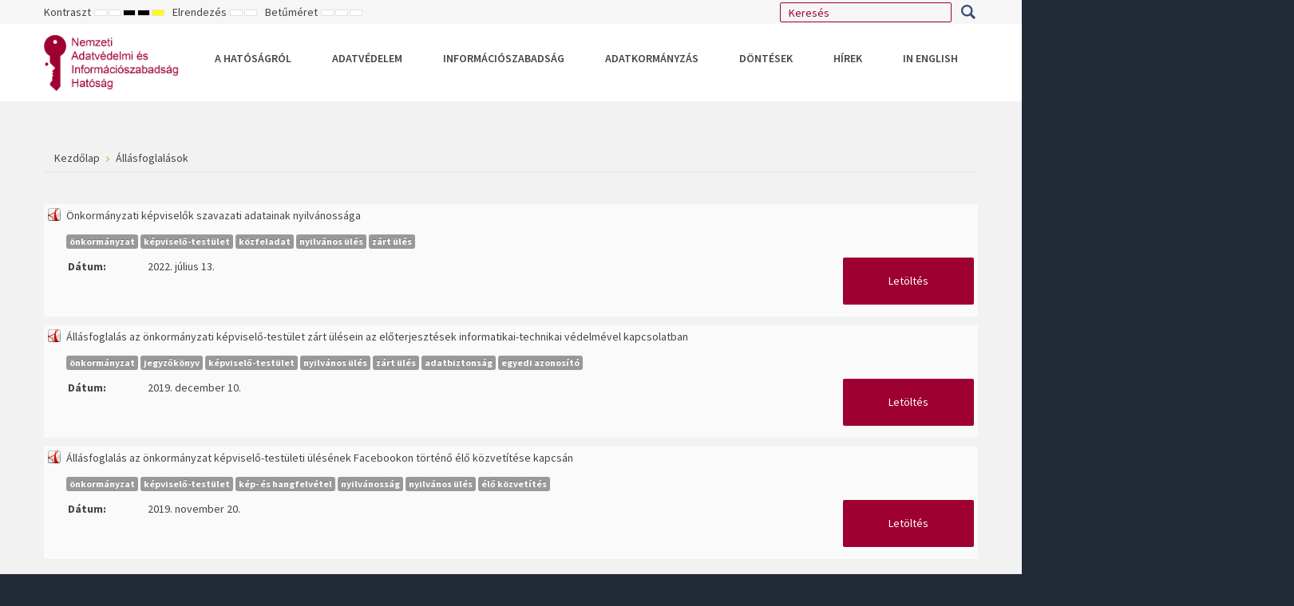

--- FILE ---
content_type: text/html; charset=utf-8
request_url: https://www.naih.hu/dontesek-infoszab-allasfoglalasok/category/tag?tagid=224
body_size: 72332
content:
<!DOCTYPE html>
<html xmlns="http://www.w3.org/1999/xhtml" xml:lang="hu-hu" lang="hu-hu" dir="ltr">
<head>
		
<meta http-equiv="X-UA-Compatible" content="IE=edge">
<meta name="viewport" content="width=device-width, initial-scale=1.0" />
<meta charset="utf-8" />
	<base href="https://www.naih.hu/dontesek-infoszab-allasfoglalasok/category/tag" />
	<meta name="keywords" content="adatvédelem, NAIH, GDPR, információs jogok, információszabadság" />
	<meta name="viewport" content="width=device-width, initial-scale=1.0" />
	<meta name="description" content="A Nemzeti Adatvédelmi és Információszabadság Hatóság (NAIH) feladata a személyes adatok védelméhez, valamint a közérdekű és a közérdekből nyilvános adatok megismeréséhez való jog érvényesülésének ellenőrzése és elősegítése, továbbá a személyes adatok Európai Unión belüli szabad áramlásának elősegítése." />
	<meta name="generator" content="Joomla! - Open Source Content Management" />
	<title>Állásfoglalások</title>
	<link href="https://www.naih.hu/component/search/?tagid=224&amp;Itemid=1112&amp;id=tag&amp;format=opensearch" rel="search" title="Keresés Nemzeti Adatvédelmi és Információszabadság Hatóság" type="application/opensearchdescription+xml" />
	<link href="/media/com_phocadownload/css/main/phocadownload.css" rel="stylesheet" />
	<link href="/media/com_phocadownload/css/main/rating.css" rel="stylesheet" />
	<link href="/media/com_phocadownload/css/custom/default.css" rel="stylesheet" />
	<link href="/media/system/css/modal.css?23e498fc4ed1de759a979ce3daffa7c4" rel="stylesheet" />
	<link href="/plugins/system/ef4_jmframework/includes/assets/template/fontawesome/css/font-awesome.min.css" rel="stylesheet" />
	<link href="/templates/jm-university/css/bootstrap.17.css" rel="stylesheet" />
	<link href="/templates/jm-university/css/bootstrap_responsive.17.css" rel="stylesheet" />
	<link href="/templates/jm-university/css/template.17.css" rel="stylesheet" />
	<link href="/templates/jm-university/css/template_responsive.17.css" rel="stylesheet" />
	<link href="/templates/jm-university/css/extended_layouts.17.css" rel="stylesheet" />
	<link href="/templates/jm-university/css/font_switcher.17.css" rel="stylesheet" />
	<link href="//fonts.googleapis.com/css?family=Source+Sans+Pro:300,400,600,700,300italic" rel="stylesheet" />
	<link href="/templates/jm-university/cache/template_params_a651d05dc32f2b0d17c20e2ea6ef6733.css" rel="stylesheet" />
	<link href="/modules/mod_jm_additional_features/assets/default.css" rel="stylesheet" />
	<link href="https://naih.hu/modules/mod_ebstickycookienotice/tmpl/assets/css/cookie.css?v=1639882605" rel="stylesheet" />
	<link href="https://naih.hu/modules/mod_ebstickycookienotice/tmpl/assets/css/responsive.css?v=1082235276" rel="stylesheet" />
	<link href="https://cdnjs.cloudflare.com/ajax/libs/animate.css/4.1.1/animate.compat.min.css" rel="stylesheet" />
	<link href="/modules/mod_djmegamenu/assets/css/offcanvas.min.css?4.3.6.pro" rel="stylesheet" />
	<link href="/modules/mod_djmegamenu/mobilethemes/light/djmobilemenu.css?4.3.6.pro" rel="stylesheet" />
	<link href="/modules/mod_djmegamenu/assets/css/theme_override.min.css?4.3.6.pro" rel="stylesheet" />
	<link href="/templates/jm-university/css/djmegamenu.17.css" rel="stylesheet" />
	<link href="/templates/jm-university/css/custom.17.css" rel="stylesheet" />
	<style>
.dj-hideitem, li.item-1095, li.item-1157, li.item-1158, li.item-1799, li.item-1802, li.item-1071, li.item-1072, li.item-1481, li.item-1482 { display: none !important; }

		@media (min-width: 980px) { #dj-megamenu186mobile { display: none; } }
		@media (max-width: 979px) { #dj-megamenu186, #dj-megamenu186sticky, #dj-megamenu186placeholder { display: none !important; } }
	div.mod_search386 input[type="search"]{ width:auto; }
	</style>
	<script type="application/json" class="joomla-script-options new">{"csrf.token":"e0c781861f339eea20b6ff204acbeb14","system.paths":{"root":"","base":""}}</script>
	<script src="https://ajax.googleapis.com/ajax/libs/jquery/3.7.1/jquery.min.js"></script>
	<script src="https://code.jquery.com/jquery-migrate-3.4.1.min.js"></script>
	<script src="/media/syw_jqueryeasy/js/jquerynoconflict.js"></script>
	<script src="https://ajax.googleapis.com/ajax/libs/jqueryui/1.13.3/jquery-ui.min.js"></script>
	<script src="/media/system/js/mootools-core.js?23e498fc4ed1de759a979ce3daffa7c4"></script>
	<script src="/media/system/js/core.js?23e498fc4ed1de759a979ce3daffa7c4"></script>
	<script src="/media/system/js/mootools-more.js?23e498fc4ed1de759a979ce3daffa7c4"></script>
	<script src="/media/system/js/modal.js?23e498fc4ed1de759a979ce3daffa7c4"></script>
	<script src="/media/jui/js/bootstrap.min.js?23e498fc4ed1de759a979ce3daffa7c4"></script>
	<script src="/media/jui/js/jquery.ui.sortable.min.js?23e498fc4ed1de759a979ce3daffa7c4"></script>
	<script src="/plugins/system/ef4_jmframework/includes/assets/template/js/layout.min.js"></script>
	<script src="/templates/jm-university/js/scripts.js"></script>
	<script src="/templates/jm-university/js/backtotop.js"></script>
	<script src="/templates/jm-university/js/jquery.cookie.js"></script>
	<script src="/templates/jm-university/js/fontswitcher.js"></script>
	<script src="/templates/jm-university/js/pagesettings.js"></script>
	<script src="/templates/jm-university/js/effects.js"></script>
	<script src="https://naih.hu/modules/mod_ebstickycookienotice/tmpl/assets/js/cookie_script.js?v=1730924508"></script>
	<script src="/modules/mod_djmegamenu/assets/js/jquery.djmegamenu.min.js?4.3.6.pro" defer></script>
	<script src="/modules/mod_djmegamenu/assets/js/jquery.djmobilemenu.min.js?4.3.6.pro" defer></script>
	<!--[if lt IE 9]><script src="/media/system/js/html5fallback.js?23e498fc4ed1de759a979ce3daffa7c4"></script><![endif]-->
	<script>

		jQuery(document).ready(function(){
			
			jQuery("#phModalPlay").on("hidden.bs.modal", function (e) {
				jQuery("#phModalPlay iframe").attr("src", jQuery("#phModalPlay iframe").attr("src"));
				jQuery("audio").each(function(){this.pause();this.currentTime = 0;});
				jQuery("video").each(function(){this.pause();this.currentTime = 0;});
			});
			
			
			jQuery(".pd-modal-button").on("click", function () {
				var $target	= jQuery(this).data("target");
				var $href 	= jQuery(this).data("href");
				var $body	= $target + "Body";
				var $dialog	= $target + "Dialog";
				var $height	= jQuery(this).data("height");
				var $width	= jQuery(this).data("width");
				var $heightD= jQuery(this).data("height-dialog");
				var $widthD	= jQuery(this).data("width-dialog");
				var $type	= jQuery(this).data("type");
				jQuery($body).css("height", $height);
				jQuery($target).css("width", $width);
				jQuery($body).css("overflow-y", "auto");
				jQuery($dialog).css("height", $heightD);
				jQuery($dialog).css("width", $widthD);
				

				if ($type == "image") {
					jQuery($body).html('<img class="img-responsive" src="' + $href + '" />');
				} else if ($type == "document") {
					$widthD = $widthD -50;
					$heightD = $heightD -40;
					jQuery($body).html('<object type="application/pdf" data="' + $href + '" width="' + $widthD + '" height="' + $heightD + '" ></object>');
				} else {
					jQuery($body).load($href, function (response, status, xhr) {
						if (status == "success") {
							/*jQuery($target).modal({ show: true });*/
						}
					});
				}
			});
		});
		jQuery(function($) {
			SqueezeBox.initialize({});
			initSqueezeBox();
			$(document).on('subform-row-add', initSqueezeBox);

			function initSqueezeBox(event, container)
			{
				SqueezeBox.assign($(container || document).find('a.pd-modal-button').get(), {
					parse: 'rel'
				});
			}
		});

		window.jModalClose = function () {
			SqueezeBox.close();
		};

		// Add extra modal close functionality for tinyMCE-based editors
		document.onreadystatechange = function () {
			if (document.readyState == 'interactive' && typeof tinyMCE != 'undefined' && tinyMCE)
			{
				if (typeof window.jModalClose_no_tinyMCE === 'undefined')
				{
					window.jModalClose_no_tinyMCE = typeof(jModalClose) == 'function'  ?  jModalClose  :  false;

					jModalClose = function () {
						if (window.jModalClose_no_tinyMCE) window.jModalClose_no_tinyMCE.apply(this, arguments);
						tinyMCE.activeEditor.windowManager.close();
					};
				}

				if (typeof window.SqueezeBoxClose_no_tinyMCE === 'undefined')
				{
					if (typeof(SqueezeBox) == 'undefined')  SqueezeBox = {};
					window.SqueezeBoxClose_no_tinyMCE = typeof(SqueezeBox.close) == 'function'  ?  SqueezeBox.close  :  false;

					SqueezeBox.close = function () {
						if (window.SqueezeBoxClose_no_tinyMCE)  window.SqueezeBoxClose_no_tinyMCE.apply(this, arguments);
						tinyMCE.activeEditor.windowManager.close();
					};
				}
			}
		};
		jQuery(function($){ initTooltips(); $("body").on("subform-row-add", initTooltips); function initTooltips (event, container) { container = container || document;$(container).find(".hasTooltip").tooltip({"html": true,"container": "body"});} });window.cookiePath = '/';jQuery(document).ready(function(){
		jQuery('#jmm-add-features-379 [data-linked]').click(function() {
			document.location = jQuery(this).attr('data-linked');
		});
	});
	jQuery(document).ready(function(){
		jQuery('#jmm-add-features-380 [data-linked]').click(function() {
			document.location = jQuery(this).attr('data-linked');
		});
	});
	jQuery(document).ready(function(){
		jQuery('#jmm-add-features-382 [data-linked]').click(function() {
			document.location = jQuery(this).attr('data-linked');
		});
	});
	jQuery(document).ready(function(){
		jQuery('#jmm-add-features-381 [data-linked]').click(function() {
			document.location = jQuery(this).attr('data-linked');
		});
	});
	
	</script>
	<script type="text/javascript" src="https://naih.hu/media/com_phocadownload/js/overlib/overlib_mini.js"></script>
	<style type="text/css"> 
 #sbox-window.phocadownloadplaywindow   {background-color:#fff;padding:2px} 
 #sbox-overlay.phocadownloadplayoverlay  {background-color:#000;} 
 </style>
	<style type="text/css"> 
 #sbox-window.phocadownloadpreviewwindow   {background-color:#fff;padding:2px} 
 #sbox-overlay.phocadownloadpreviewoverlay  {background-color:#000;} 
 </style>
	<link rel="stylesheet preload" href="https://cdnjs.cloudflare.com/ajax/libs/animate.css/4.1.1/animate.compat.min.css" as="style">

	<link href="/templates/jm-university/images/favicon.ico" rel="Shortcut Icon" />
<link href="/templates/jm-university/css/custom.css" rel="stylesheet" /></head>
<body class=" fixed  top-bar    "><div class="dj-offcanvas-wrapper"><div class="dj-offcanvas-pusher"><div class="dj-offcanvas-pusher-in">
	<div id="jm-allpage">
		<div id="jm-page">
																			
<header id="jm-bar-wrapp" role="banner" class="">
			<div id="jm-top-bar">
			<div class="container-fluid">
				<div class="row-fluid">
										<div id="jm-top-bar1" class="pull-left span6">
						<div class="jm-module-raw  skip-ms"><ul class="nav menu mod-list">
<li class="item-910"><a href="#jm-top-menu-nav" >Go to Main Menu</a></li><li class="item-911"><a href="#jm-main" >Go to Content</a></li></ul>
</div>
												<div id="jm-page-settings" class="pull-left" aria-hidden="true">
							<ul class="nav menu">
																<li class="contrast">
									<ul>
										<li class="contrast-label"><span class="jm-separator">Kontraszt</span></li>
										<li><a href="/dontesek-infoszab-allasfoglalasok?contrast=normal" rel="nofollow" class="jm-normal" title="Alapértelmezett mód engedélyezése."><span class="fa fa-sun-o" aria-hidden="true"></span><span class="sr-only">Alapértelmezett mód</span></a></li>
																				<li><a href="/dontesek-infoszab-allasfoglalasok?contrast=night" rel="nofollow" class="jm-night" title="Éjszakai mód engedélyezése."><span class="fa fa-moon-o" aria-hidden="true"></span><span class="sr-only">Éjszakai mód</span></a></li>
																														<li><a href="/dontesek-infoszab-allasfoglalasok?contrast=highcontrast" rel="nofollow" class="jm-highcontrast" title="Nagy kontrasztú fekete-fehér mód beállítása"><span class="fa fa-eye" aria-hidden="true"></span><span class="sr-only">Nagy kontrasztú fekete-fehér mód</span></a></li>
										<li><a href="/dontesek-infoszab-allasfoglalasok?contrast=highcontrast2" rel="nofollow" class="jm-highcontrast2" title="Nagy kontrasztú fekete sárga mód beállítása"><span class="fa fa-eye" aria-hidden="true"></span><span class="sr-only">Nagy kontrasztú fekete sárga mód</span></a></li>
										<li><a href="/dontesek-infoszab-allasfoglalasok?contrast=highcontrast3" rel="nofollow" class="jm-highcontrast3" title="Nagy kontrasztú sárga fekete mód beállítása"><span class="fa fa-eye" aria-hidden="true"></span><span class="sr-only">Nagy kontrasztú sárga fekete mód</span></a></li>
																			</ul>
								</li>
																								<li class="container-width">
									<ul>
										<li class="width-label"><span class="jm-separator">Elrendezés</span></li>
										<li><a href="/dontesek-infoszab-allasfoglalasok?width=fixed" rel="nofollow" class="jm-fixed" title="Rögzített elrendezés engedélyezése."><span class="fa fa-compress" aria-hidden="true"></span><span class="sr-only">Rögzített elrendezés</span></a></li>
										<li><a href="/dontesek-infoszab-allasfoglalasok?width=wide" rel="nofollow" class="jm-wide" title="Széles elrendezés engedélyezése."><span class="fa fa-expand" aria-hidden="true"></span><span class="sr-only">Széles elrendezés</span></a></li>
									</ul>
								</li>
																								<li class="resizer">
									<ul>
										<li class="resizer-label"><span class="jm-separator">Betűméret</span></li>
										<li><a href="/dontesek-infoszab-allasfoglalasok?fontsize=70" rel="nofollow" class="jm-font-smaller" title="Kisebb betűméret"><span class="fa fa-minus-circle" aria-hidden="true"></span><span class="sr-only">Kisebb betűtípus beállítása</span></a></li>
										<li><a href="/dontesek-infoszab-allasfoglalasok?fontsize=100" rel="nofollow" class="jm-font-normal" title="Alapértelmezett betűméret"><span class="fa fa-font" aria-hidden="true"></span><span class="sr-only">Alapértelmezett betűméret beállítása</span></a></li>
										<li><a href="/dontesek-infoszab-allasfoglalasok?fontsize=130" rel="nofollow" class="jm-font-larger" title="Nagyobb betűméret"><span class="fa fa-plus-circle" aria-hidden="true"></span><span class="sr-only">Nagyobb betűméret beállítása</span></a></li>
									</ul>
								</li>
															</ul>
						</div>
											</div>
															<div id="jm-top-bar2" class="pull-right span6">
						<div class="jm-module-raw  search-ms"><div class="search search-ms mod_search386">
	<form action="/dontesek-infoszab-allasfoglalasok" method="post" class="form-inline" role="search">
		<label for="mod-search-searchword386" class="element-invisible">Keresés...</label> <input name="searchword" id="mod-search-searchword386" maxlength="200"  class="inputbox search-query input-medium" type="search" size="20" placeholder="Keresés" /> <button class="button btn btn-primary" onclick="this.form.searchword.focus();">Keresés</button>		<input type="hidden" name="task" value="search" />
		<input type="hidden" name="option" value="com_search" />
		<input type="hidden" name="Itemid" value="1112" />
	</form>
</div>
</div>
					</div>
					
				</div>
			</div>
		</div>
				<div id="jm-logo-nav">
			<div  class="container-fluid">
				<div id="jm-logo-nav-in">
										<div id="jm-bar-left" class="pull-left">
						<div id="jm-logo-sitedesc">
							<div id="jm-logo-sitedesc-in">
																<div id="jm-logo">
									<a href="https://naih.hu/">
																				<img src="https://naih.hu/images/NAIH_logo_9e0032_text_v2.png" alt="Nemzeti Adatvédelmi és Információszabadság Hatóság" />
																			</a>
								</div>
																							</div>
						</div>
					</div>
															<div id="jm-bar-right" class="pull-right ">
						<nav id="jm-top-menu-nav" tabindex="-1" role="navigation">
							<div class="jm-module-raw "><div class="dj-megamenu-wrapper" data-tmpl="jm-university">
		<ul id="dj-megamenu186" class="dj-megamenu dj-megamenu-override dj-megamenu-wcag horizontalMenu  dj-fa-0" data-options='{"wrap":"jm-logo-nav-in","animIn":"fadeInUp","animOut":"zoomOut","animSpeed":"fast","openDelay":"250","closeDelay":"500","event":"mouseenter","eventClose":"mouseleave","parentOpen":"0","fixed":"0","offset":"0","theme":"override","direction":"ltr","wcag":"1","overlay":"0"}' data-trigger="979" role="menubar" aria-label="DJ-MegaMenu">
		<li class="dj-up itemid435 first parent" role="none"><a class="dj-up_a  "  aria-haspopup="true" aria-expanded="false" href="/"  role="menuitem"><span class="dj-drop" ><span class="title"><span class="name">A Hatóságról</span></span><span class="arrow" aria-hidden="true"></span></span></a><div class="dj-subwrap  single_column subcols1" style=""><div class="dj-subwrap-in" style="width:240px;"><div class="dj-subcol" style="width:240px"><ul class="dj-submenu" role="menu" aria-label="A Hatóságról"><li class="itemid1095 first separator withmodule" role="menuitem"><div class="modules-wrap">		<div class="moduletable">
						<ul class="nav menu mod-list">
<li class="item-1091"><a href="/kozerdeku-adatok" >Közérdekű adatok</a></li><li class="item-1181"><a href="/eves-beszamolok" >Éves beszámolók</a></li><li class="item-1081"><a href="/hatosag-eljarasai" >A Hatóság eljárásai</a></li><li class="item-1156"><a href="/ugyfelszolgalat-kapcsolat" >Ügyfélszolgálat, Kapcsolat</a></li><li class="item-1379"><a href="/adatvedelmi-tisztviselo-bejelento-rendszer" >Online ügyindítás és bejelentő rendszerek</a></li><li class="item-1915"><a href="/gyermekjogok-gyermekeknek/hogyan-is-elhetsz-jogaiddal-a-gyakorlatban-mire-figyelj-oda" >Gyermekjogok</a></li><li class="item-1078"><a href="/aware/aware-altalanos-tajekoztato" >Projektek</a></li><li class="item-1276"><a href="/adatkezelesi-tajekoztatok" >Adatkezelési tájékoztatók</a></li><li class="item-1592"><a href="/esemenyek" >Események</a></li><li class="item-1595"><a href="/egyuttmukodesi-megallapodasok" >Együttműködési megállapodások</a></li><li class="item-1077"><a href="/allaspalyazat" >Álláspályázat</a></li><li class="item-1785"><a href="/uzemeltetesi-informaciok" >Üzemeltetési információk</a></li></ul>
		</div>
	</div></li></ul></div></div></div></li><li class="dj-up itemid502 parent" role="none"><a class="dj-up_a  "  aria-haspopup="true" aria-expanded="false"   tabindex="0"  role="menuitem"><span class="dj-drop" ><span class="title"><span class="name">Adatvédelem</span></span><span class="arrow" aria-hidden="true"></span></span></a><div class="dj-subwrap  multiple_cols subcols4" style=""><div class="dj-subwrap-in" style="width:960px;"><div class="dj-subcol" style="width:240px"><ul class="dj-submenu" role="menu" aria-label="Adatvédelem"><li class="itemid1157 first separator withmodule" role="menuitem"><div class="modules-wrap">		<div class="moduletable">
							<h3>Érintetteknek</h3>
						<ul class="nav menu mod-list">
<li class="item-1229"><a href="/erintetti-jogok" >Érintetti jogok</a></li><li class="item-1428"><a href="/gyermekjogok-gyermekeknek/hogyan-is-elhetsz-jogaiddal-a-gyakorlatban-mire-figyelj-oda" >Gyermekjogok</a></li><li class="item-1163"><a href="/adatvedelmi-szotar" >Adatvédelmi szótár</a></li><li class="item-1395"><a href="/altalanos-adatvedelmi-rendelet-gdpr" target="_blank">Általános adatvédelmi rendelet (GDPR) szövege</a></li><li class="item-1984"><a href="/altalanos-adatvedelmi-rendelet-gdpr-vegrehajtasi-rendelet-szovege" >Általános adatvédelmi rendelet (GDPR) végrehajtási rendelet szövege</a></li></ul>
		</div>
	</div></li></ul></div><div class="dj-subcol" style="width:240px"><ul class="dj-submenu" role="menu" aria-label="Adatkezelőknek"><li class="itemid1158 first separator withmodule" role="menuitem"><div class="modules-wrap">		<div class="moduletable">
							<h3>Adatkezelőknek</h3>
						<ul class="nav menu mod-list">
<li class="item-1177"><a href="/adatvedelmi-nyilvantartas" >Adatvédelmi nyilvántartás</a></li><li class="item-1187"><a href="/tajekoztatok-kozlemenyek" >Tájékoztatók/közlemények</a></li><li class="item-1188"><a href="/tudnivalok-az-adatvedelmi-incidensek-kezeleserol" >Adatvédelmi incidens</a></li><li class="item-1233"><a href="/hatasvizsgalat" >Hatásvizsgálat</a></li><li class="item-1174"><a href="/kozig-hatarozat-birosagi-felulvizsgalata" >Közigazgatási határozat bírósági felülvizsgálata</a></li></ul>
		</div>
	</div></li></ul></div><div class="dj-subcol" style="width:240px"><ul class="dj-submenu" role="menu" aria-label="Nemzetközi"><li class="itemid1799 first separator withmodule" role="menuitem"><div class="modules-wrap">		<div class="moduletable">
							<h3>Nemzetközi - Igazságügyi alapú együttműködés</h3>
						<ul class="nav menu mod-list">
<li class="item-1307 deeper parent"><a href="/schengeni-informacios-rendszer" >Schengeni Információs Rendszer </a><ul class="nav-child unstyled small"><li class="item-1813"><a href="/schengeni-informacios-rendszer/erintetti-jogok-gyakorlasa-sis-rendszerrel-kapcsolatban" >Érintetti jogok gyakorlása SIS rendszernél</a></li><li class="item-1814"><a href="/schengeni-informacios-rendszer/hivatkozasok-sis-rendszerrel-kapcsolatban" >Hivatkozások SIS rendszerrel kapcsolatban</a></li></ul></li><li class="item-1308 divider deeper parent"><span class="separator ">EUROPOL</span>
<ul class="nav-child unstyled small"><li class="item-1314"><a href="/europol/tajekoztato-europol-rendszerrol" >Tájékoztató EUROPOL rendszerről</a></li><li class="item-1315"><a href="/europol/jelentes-az-emberkereskedelem-aldozatairol" >Jelentés az emberkereskedelem áldozatairól</a></li></ul></li><li class="item-1309"><a href="/tftp-terrorist-finance-tracking-program" >TFTP (Terrorist Finance Tracking Program)</a></li><li class="item-1310"><a href="/vamugyi-informacios-rendszer-cis" >Vámügyi Információs Rendszer (CIS)</a></li><li class="item-1312 deeper parent"><a href="/vizuminformacios-rendszer-vis" >Vízuminformációs Rendszer (VIS)</a><ul class="nav-child unstyled small"><li class="item-1817"><a href="/vizuminformacios-rendszer-vis/erintetti-jogok-gyakorlasa-vis-rendszerrel-kapcsolatban" >Érintetti jogok gyakorlása VIS rendszerrel kapcsolatban</a></li><li class="item-1818"><a href="/vizuminformacios-rendszer-vis/hivatkozasok-vis-rendszerrel-kapcsolatban" >Hivatkozások VIS rendszerrel kapcsolatban</a></li></ul></li><li class="item-1311"><a href="/eurodac" >EURODAC</a></li><li class="item-1313"><a href="/belso-piaci-informacios-rendszer-imi" >Belső Piaci Információs rendszer (IMI)</a></li><li class="item-1821"><a href="/interoperabilitas" >Interoperabilitás</a></li><li class="item-1823"><a href="/europai-utasinformacios-es-engedelyezesi-rendszer" >Európai Utasinformációs és Engedélyezési Rendszer</a></li><li class="item-1860"><a href="/ecris-tcn" >ECRIS-TCN</a></li><li class="item-1862"><a href="/az-europai-unios-hatarregisztracios-rendszer-ees" >Az európai uniós határregisztrációs rendszer (EES)</a></li><li class="item-1864"><a href="/utasnyilvantartasi-adatallomany-passenger-name-record-pnr" >Utasnyilvántartási adatállomány – Passenger Name Record (PNR)</a></li><li class="item-1866"><a href="/europai-unio-bunteto-igazsagugyi-egyuttmukodes-ugynoksege-eurojust" >Európai Unió Büntető Igazságügyi Együttműködés Ügynöksége (Eurojust)</a></li></ul>
		</div>
	</div></li></ul></div><div class="dj-subcol" style="width:240px"><ul class="dj-submenu" role="menu" aria-label="Nemzetközi - GDPR alapú együttműködés"><li class="itemid1802 first separator withmodule" role="menuitem"><div class="modules-wrap">		<div class="moduletable">
							<h3>Nemzetközi - GDPR alapú együttműködés</h3>
						<ul class="nav menu mod-list">
<li class="item-1803 deeper parent"><a href="/europai-adatvedelmi-testulet-edpb" >Európai Adatvédelmi Testület (EDPB)</a><ul class="nav-child unstyled small"><li class="item-1172"><a href="/europai-adatvedelmi-testulet-edpb/edpb-iranymutatasai" >Európai Adatvédelmi Testület iránymutatásai</a></li><li class="item-1804"><a href="/europai-adatvedelmi-testulet-edpb/europai-adatvedelmi-testulet-velemenyek" >Európai Adatvédelmi Testület vélemények</a></li><li class="item-1805"><a href="/europai-adatvedelmi-testulet-edpb/europai-adatvedelmi-testulet-kotelezo-ereju-dontesek" >Európai Adatvédelmi Testület kötelező erejű döntések</a></li></ul></li><li class="item-1806"><a href="/egyuttmukodes-az-unios-adatvedelmi-hatosagok-kozott" >Együttműködés az uniós adatvédelmi hatóságok között GDPR 56., 60., 61., 62., 64. cikkek)</a></li><li class="item-1807"><a href="/magatartasi-kodexek-gdpr-40-cikk" >Magatartási kódexek (GDPR 40.cikk)</a></li><li class="item-1808"><a href="/harmadik-orszagba-vagy-nemzetkozi-szervezethez-torteno-adattovabbitas-gdpr-v-fejezet" >Harmadik országba vagy nemzetközi szervezethez történő adattovábbítás (GDPR V. fejezet)</a></li><li class="item-1809"><a href="/az-europai-unio-birosaganak-jogertelmezese-2003-tol" >Az Európai Unió Bíróságának jogértelmezése (2003-tól)</a></li><li class="item-1810"><a href="/unios-digitalis-jogszabaly-csomag" >Uniós digitális jogszabály-csomag</a></li><li class="item-1811"><a href="/unios-adatvedelmi-felugyeleti-hatosagok" >Uniós adatvédelmi felügyeleti hatóságok</a></li><li class="item-1812"><a href="/egyeb-naih-reszvetel" >Egyéb NAIH részvétel</a></li></ul>
		</div>
	</div></li></ul></div></div></div></li><li class="dj-up itemid479 parent" role="none"><a class="dj-up_a  "  aria-haspopup="true" aria-expanded="false"   tabindex="0"  role="menuitem"><span class="dj-drop" ><span class="title"><span class="name">Információszabadság</span></span><span class="arrow" aria-hidden="true"></span></span></a><div class="dj-subwrap  single_column subcols1" style=""><div class="dj-subwrap-in" style="width:240px;"><div class="dj-subcol" style="width:240px"><ul class="dj-submenu" role="menu" aria-label="Információszabadság"><li class="itemid1745 first" role="none"><a href="https://infoszab.hu/"  role="menuitem"><span class="title"><span class="name">Az új információszabadságot támogató online tájékoztató portál</span></span></a></li><li class="itemid1164 alias" role="none"><a href="/dontesek-informacioszabadsag-tajekoztatok-kozlemenyek"  role="menuitem"><span class="title"><span class="name">Információszabadsággal kapcsolatos tájékoztatók</span></span></a></li><li class="itemid1166" role="none"><a href="/informacioszabadsag/kozerdeku-adatigenyles-menete"  role="menuitem"><span class="title"><span class="name">Tájékoztató a közérdekű adatigénylések menetéről</span></span></a></li><li class="itemid1165" role="none"><a href="/informacioszabadsag/kozadat-kereso"  role="menuitem"><span class="title"><span class="name">Közadatkereső</span></span></a></li><li class="itemid1674" role="none"><a href="/informacioszabadsag/relevans-jogszabalyok"  role="menuitem"><span class="title"><span class="name">Releváns jogszabályok</span></span></a></li><li class="itemid1791 alias" role="none"><a href="/jogszabalyok"  role="menuitem"><span class="title"><span class="name">Környezeti információk</span></span></a></li><li class="itemid1904 alias" role="none"><a href="/tromsoi-egyezmeny-ismerteto"  role="menuitem"><span class="title"><span class="name">Tromsøi Egyezmény</span></span></a></li></ul></div></div></div></li><li class="dj-up itemid1869 parent" role="none"><a class="dj-up_a  "  aria-haspopup="true" aria-expanded="false"   tabindex="0"  role="menuitem"><span class="dj-drop" ><span class="title"><span class="name">Adatkormányzás</span></span><span class="arrow" aria-hidden="true"></span></span></a><div class="dj-subwrap  single_column subcols1" style=""><div class="dj-subwrap-in" style="width:240px;"><div class="dj-subcol" style="width:240px"><ul class="dj-submenu" role="menu" aria-label="Adatkormányzás"><li class="itemid1870 first parent separator" role="none"><a class="dj-more "  aria-haspopup="true" aria-expanded="false"   tabindex="0"  role="menuitem"><span class="title"><span class="name">Jogszabályi rendelkezések</span></span><span class="arrow" aria-hidden="true"></span></a><div class="dj-subwrap  single_column subcols1" style=""><div class="dj-subwrap-in" style="width:240px;"><div class="dj-subcol" style="width:240px"><ul class="dj-submenu" role="menu" aria-label="Jogszabályi rendelkezések"><li class="itemid1871 first" role="none"><a href="https://eur-lex.europa.eu/legal-content/HU/TXT/HTML/?uri=CELEX:32022R0868" target="_blank"  role="menuitem"><span class="title"><span class="name">Adatkormányzási rendelet</span></span></a></li><li class="itemid1872" role="none"><a href="https://njt.hu/jogszabaly/2011-112-00-00" target="_blank"  role="menuitem"><span class="title"><span class="name">Infotv. 64/E-H. § </span></span></a></li></ul></div></div></div></li><li class="itemid1873 parent separator" role="none"><a class="dj-more "  aria-haspopup="true" aria-expanded="false"   tabindex="0"  role="menuitem"><span class="title"><span class="name">Útmutatók</span></span><span class="arrow" aria-hidden="true"></span></a><div class="dj-subwrap  single_column subcols1" style=""><div class="dj-subwrap-in" style="width:240px;"><div class="dj-subcol" style="width:240px"><ul class="dj-submenu" role="menu" aria-label="Útmutatók"><li class="itemid1874 first" role="none"><a href="/adatkormanyzas/utmutatok/1-adatkozvetito-szolgaltatok-nyilvantartasba-vetelehez"  role="menuitem"><span class="title"><span class="name">1.	adatközvetítő szolgáltatók nyilvántartásba vételéhez</span></span></a></li><li class="itemid1875" role="none"><a href="/adatkormanyzas/utmutatok/2-adatkozvetito-szolgaltatok-reszere-megfelelosegi-bizonyitvany-kiallitasahoz"  role="menuitem"><span class="title"><span class="name">2.	adatközvetítő szolgáltatók részére megfelelőségi bizonyítvány kiállításához</span></span></a></li><li class="itemid1876" role="none"><a href="/adatkormanyzas/utmutatok/3-adataltruista-szervezetek-nyilvantartasba-vetelehez"  role="menuitem"><span class="title"><span class="name">3.	adataltruista szervezetek nyilvántartásba vételéhez</span></span></a></li><li class="itemid1877" role="none"><a href="/adatkormanyzas/utmutatok/4-adatkozvetito-szolgaltatok-felugyeletere-iranyulo-eljarassal-kapcsolatban"  role="menuitem"><span class="title"><span class="name">4.	adatközvetítő szolgáltatók felügyeletére irányuló eljárással kapcsolatban</span></span></a></li><li class="itemid1878" role="none"><a href="/adatkormanyzas/utmutatok/5-adataltruista-szervezetek-felugyeletere-iranyulo-eljarassal-kapcsolatban"  role="menuitem"><span class="title"><span class="name">5. adataltruista szervezetek felügyeletére irányuló eljárással kapcsolatban</span></span></a></li></ul></div></div></div></li><li class="itemid1879 parent separator" role="none"><a class="dj-more "  aria-haspopup="true" aria-expanded="false"   tabindex="0"  role="menuitem"><span class="title"><span class="name">Nyilvántartások</span></span><span class="arrow" aria-hidden="true"></span></a><div class="dj-subwrap  single_column subcols1" style=""><div class="dj-subwrap-in" style="width:240px;"><div class="dj-subcol" style="width:240px"><ul class="dj-submenu" role="menu" aria-label="Nyilvántartások"><li class="itemid1880 first" role="none"><a href="https://digital-strategy.ec.europa.eu/hu/policies/data-intermediary-services" target="_blank"  role="menuitem"><span class="title"><span class="name">1. EU-ban bejelentett adatközvetítő szolgáltatók nyilvántartása</span></span></a></li><li class="itemid1881" role="none"><a href="https://digital-strategy.ec.europa.eu/hu/policies/data-altruism-organisations" target="_blank"  role="menuitem"><span class="title"><span class="name">2. EU-ban bejelentett adataltruista szervezetek nyilvántartása</span></span></a></li><li class="itemid1885" role="none"><a href="/adatkormanyzas/nyilvantartasok/magyarorszagon-bejelentett-adatkozvetito-szolgaltatok-nyilvantartasa"  role="menuitem"><span class="title"><span class="name">3. Magyarországon bejelentett adatközvetítő szolgáltatók nyilvántartása</span></span></a></li></ul></div></div></div></li></ul></div></div></div></li><li class="dj-up itemid814 parent" role="none"><a class="dj-up_a  "  aria-haspopup="true" aria-expanded="false"   tabindex="0"  role="menuitem"><span class="dj-drop" ><span class="title"><span class="name">Döntések</span></span><span class="arrow" aria-hidden="true"></span></span></a><div class="dj-subwrap  multiple_cols subcols3" style=""><div class="dj-subwrap-in" style="width:720px;"><div class="dj-subcol" style="width:240px"><ul class="dj-submenu" role="menu" aria-label="Döntések"><li class="itemid1071 first separator withmodule" role="menuitem"><div class="modules-wrap">		<div class="moduletable">
							<h3>Adatvédelem</h3>
						<ul class="nav menu mod-list">
<li class="item-1105"><a href="/hatarozatok-vegzesek" >Határozatok/Végzések</a></li><li class="item-1744"><a href="/hirdetmenyek" >Hirdetmények</a></li><li class="item-1104"><a href="/dontesek-adatvedelem-tajekoztatok-koezlemenyek" >Tájékoztatók / Közlemények</a></li><li class="item-1107"><a href="/adatvedelmi-allasfoglalasok" >Állásfoglalások</a></li><li class="item-1625"><a href="/adatvedelmi-jelentesek" >Jelentések</a></li><li class="item-1106"><a href="/adatvedelmi-ajanlasok" >Ajánlások</a></li><li class="item-1103 deeper parent"><span class="nav-header ">Archívum</span>
<ul class="nav-child unstyled small"><li class="item-1108"><a href="/gdpr-elotti-hatarozatok-vegzesek" >GDPR előtti döntések</a></li><li class="item-1109"><a href="/archiv-dontesek/abi-archivum" >ABI archívum</a></li></ul></li></ul>
		</div>
	</div></li></ul></div><div class="dj-subcol" style="width:240px"><ul class="dj-submenu" role="menu" aria-label="Információszabadság"><li class="itemid1072 first separator withmodule" role="menuitem"><div class="modules-wrap">		<div class="moduletable">
							<h3>Információszabadság</h3>
						<ul class="nav menu mod-list">
<li class="item-1112 current active"><a href="/dontesek-infoszab-allasfoglalasok" >Állásfoglalások</a></li><li class="item-1290"><a href="/dontesek-informacioszabadsag-tajekoztatok-kozlemenyek" >Tájékoztatók / Közlemények</a></li><li class="item-1646"><a href="/informacioszabadsag-ajanlasok" >Ajánlások</a></li><li class="item-1111"><a href="/jelentesek" >Jelentések</a></li><li class="item-1939 deeper parent"><span class="nav-header ">Monitoring jelentések</span>
<ul class="nav-child unstyled small"><li class="item-1938"><a href="/monitoring-jelentesek/kozerdeku-adat-kiadasi-monitoring" >Közérdekű adat kiadási monitoring</a></li><li class="item-1940"><a href="/monitoring-jelentesek/kozzeteteli-gyakorlatot-erinto-monitorig" >Közzétételi gyakorlatot érintő monitorig</a></li></ul></li><li class="item-1783 deeper parent"><span class="nav-header ">Határozatok</span>
<ul class="nav-child unstyled small"><li class="item-1784"><a href="/infoszab-hatarozatok/atlathatosagi-hatarozatok" >Átláthatósági határozatok</a></li></ul></li><li class="item-1983"><a href="/adatlap-eves-jelenteshez" >Adatlap az Infotv. 71/D. § (4) bekezdése alapján teljesítendő a 2025. évre vonatkozó éves jelentéshez</a></li><li class="item-1937"><a href="/kitoltesi-utmutato-a-kozerdeku-adatigenylesekrol-szolo-jelentes-kitoltesehez" >Kitöltési útmutató a közérdekű adatigénylésekről szóló jelentés kitöltéséhez</a></li></ul>
		</div>
	</div></li></ul></div><div class="dj-subcol" style="width:240px"><ul class="dj-submenu" role="menu" aria-label="Határterületek"><li class="itemid1481 first separator withmodule" role="menuitem"><div class="modules-wrap">		<div class="moduletable">
							<h3>Határterületek</h3>
						<ul class="nav menu mod-list">
<li class="item-1259"><a href="/././index.php/hatarozatok-vegzesek/category/tag?tagid=27" >Alapjogi határterületek határozatai</a></li><li class="item-1376"><a href="/././index.php/hatarozatok-vegzesek/category/tag?tagid=265" >Alapjogi határterületek állásfoglalásai</a></li><li class="item-1967"><a href="/alapjogi-hatarteruletek-jelentesei" >Alapjogi határterületek jelentései</a></li></ul>
		</div>
	</div></li><li class="itemid1482 separator withmodule" role="menuitem"><div class="modules-wrap">		<div class="moduletable-jogszabalyvelemenyezes">
							<h3>Jogszabály véleményezés</h3>
						<ul class="nav menu mod-list">
<li class="item-1258"><a href="/jogi-szabalyozassal-kapcsolatos-allasfoglalasok-2025" >Jogi szabályozással kapcsolatos állásfoglalások</a></li></ul>
		</div>
	</div></li></ul></div></div></div></li><li class="dj-up itemid1169 parent" role="none"><a class="dj-up_a  "  aria-haspopup="true" aria-expanded="false" href="/hirek"  role="menuitem"><span class="dj-drop" ><span class="title"><span class="name">Hírek</span></span><span class="arrow" aria-hidden="true"></span></span></a><div class="dj-subwrap  single_column subcols1" style=""><div class="dj-subwrap-in" style="width:240px;"><div class="dj-subcol" style="width:240px"><ul class="dj-submenu" role="menu" aria-label="Hírek"><li class="itemid1485 first" role="none"><a href="/hirek/koronavirussal-kapcsolatos-tajekoztatok"  role="menuitem"><span class="title"><span class="name">Koronavírussal kapcsolatos tájékoztatók</span></span></a></li><li class="itemid1942" role="none"><a href="/hirek/gyermekjogok-hirek"  role="menuitem"><span class="title"><span class="name">Gyermekjoggal kapcsolatos hírek</span></span></a></li></ul></div></div></div></li><li class="dj-up itemid1277 alias" role="none"><a class="dj-up_a  " href="/about-the-authority"  role="menuitem"><span ><span class="title"><span class="name">In English</span></span></span></a></li></ul>
			<div id="dj-megamenu186mobile" class="dj-megamenu-offcanvas dj-megamenu-offcanvas-light ">
	<button class="dj-mobile-open-btn dj-fa-0" aria-label="Open mobile menu"><span class="dj-mobile-open-icon" aria-hidden="true"></span></button>	<aside id="dj-megamenu186offcanvas" class="dj-offcanvas dj-offcanvas-light dj-offcanvas-left dj-fa-0 " data-effect="3" aria-hidden="true" aria-label="DJ-MegaMenu">
		<div class="dj-offcanvas-top">
			<button class="dj-offcanvas-close-btn" aria-label="Close mobile menu"><span class="dj-offcanvas-close-icon" aria-hidden="true"></span></button>
		</div>
					<div class="dj-offcanvas-logo">
				<a href="https://naih.hu/">
					<img src="/images/NAIH_logo_9e0032_text_v2_small.png" alt="Nemzeti Adatvédelmi és Információszabadság Hatóság" />
				</a>
			</div>
						<div class="dj-offcanvas-content">
			<ul class="dj-mobile-nav dj-mobile-light " role="menubar">
<li class="dj-mobileitem itemid-435 deeper parent" role="none"><a class="dj-up_a  "  aria-haspopup="true" aria-expanded="false" href="/"  role="menuitem"><span class="title"><span class="name">A Hatóságról</span></span></a><ul class="dj-mobile-nav-child"><li class="dj-mobileitem itemid-1095 divider" role="menuitem"><div class="modules-wrap">		<div class="moduletable">
						<ul class="nav menu mod-list">
<li class="item-1091"><a href="/kozerdeku-adatok" >Közérdekű adatok</a></li><li class="item-1181"><a href="/eves-beszamolok" >Éves beszámolók</a></li><li class="item-1081"><a href="/hatosag-eljarasai" >A Hatóság eljárásai</a></li><li class="item-1156"><a href="/ugyfelszolgalat-kapcsolat" >Ügyfélszolgálat, Kapcsolat</a></li><li class="item-1379"><a href="/adatvedelmi-tisztviselo-bejelento-rendszer" >Online ügyindítás és bejelentő rendszerek</a></li><li class="item-1915"><a href="/gyermekjogok-gyermekeknek/hogyan-is-elhetsz-jogaiddal-a-gyakorlatban-mire-figyelj-oda" >Gyermekjogok</a></li><li class="item-1078"><a href="/aware/aware-altalanos-tajekoztato" >Projektek</a></li><li class="item-1276"><a href="/adatkezelesi-tajekoztatok" >Adatkezelési tájékoztatók</a></li><li class="item-1592"><a href="/esemenyek" >Események</a></li><li class="item-1595"><a href="/egyuttmukodesi-megallapodasok" >Együttműködési megállapodások</a></li><li class="item-1077"><a href="/allaspalyazat" >Álláspályázat</a></li><li class="item-1785"><a href="/uzemeltetesi-informaciok" >Üzemeltetési információk</a></li></ul>
		</div>
	</div></li></ul></li><li class="dj-mobileitem itemid-502 deeper parent" role="none"><a class="dj-up_a  "  aria-haspopup="true" aria-expanded="false"   tabindex="0"  role="menuitem"><span class="title"><span class="name">Adatvédelem</span></span></a><ul class="dj-mobile-nav-child"><li class="dj-mobileitem itemid-1157 divider" role="menuitem"><div class="modules-wrap">		<div class="moduletable">
							<h3>Érintetteknek</h3>
						<ul class="nav menu mod-list">
<li class="item-1229"><a href="/erintetti-jogok" >Érintetti jogok</a></li><li class="item-1428"><a href="/gyermekjogok-gyermekeknek/hogyan-is-elhetsz-jogaiddal-a-gyakorlatban-mire-figyelj-oda" >Gyermekjogok</a></li><li class="item-1163"><a href="/adatvedelmi-szotar" >Adatvédelmi szótár</a></li><li class="item-1395"><a href="/altalanos-adatvedelmi-rendelet-gdpr" target="_blank">Általános adatvédelmi rendelet (GDPR) szövege</a></li><li class="item-1984"><a href="/altalanos-adatvedelmi-rendelet-gdpr-vegrehajtasi-rendelet-szovege" >Általános adatvédelmi rendelet (GDPR) végrehajtási rendelet szövege</a></li></ul>
		</div>
	</div></li><li class="dj-mobileitem itemid-1158 divider" role="menuitem"><div class="modules-wrap">		<div class="moduletable">
							<h3>Adatkezelőknek</h3>
						<ul class="nav menu mod-list">
<li class="item-1177"><a href="/adatvedelmi-nyilvantartas" >Adatvédelmi nyilvántartás</a></li><li class="item-1187"><a href="/tajekoztatok-kozlemenyek" >Tájékoztatók/közlemények</a></li><li class="item-1188"><a href="/tudnivalok-az-adatvedelmi-incidensek-kezeleserol" >Adatvédelmi incidens</a></li><li class="item-1233"><a href="/hatasvizsgalat" >Hatásvizsgálat</a></li><li class="item-1174"><a href="/kozig-hatarozat-birosagi-felulvizsgalata" >Közigazgatási határozat bírósági felülvizsgálata</a></li></ul>
		</div>
	</div></li><li class="dj-mobileitem itemid-1799 divider" role="menuitem"><div class="modules-wrap"></div></li><li class="dj-mobileitem itemid-1802 divider" role="menuitem"><div class="modules-wrap">		<div class="moduletable">
							<h3>Nemzetközi - GDPR alapú együttműködés</h3>
						<ul class="nav menu mod-list">
<li class="item-1803 deeper parent"><a href="/europai-adatvedelmi-testulet-edpb" >Európai Adatvédelmi Testület (EDPB)</a><ul class="nav-child unstyled small"><li class="item-1172"><a href="/europai-adatvedelmi-testulet-edpb/edpb-iranymutatasai" >Európai Adatvédelmi Testület iránymutatásai</a></li><li class="item-1804"><a href="/europai-adatvedelmi-testulet-edpb/europai-adatvedelmi-testulet-velemenyek" >Európai Adatvédelmi Testület vélemények</a></li><li class="item-1805"><a href="/europai-adatvedelmi-testulet-edpb/europai-adatvedelmi-testulet-kotelezo-ereju-dontesek" >Európai Adatvédelmi Testület kötelező erejű döntések</a></li></ul></li><li class="item-1806"><a href="/egyuttmukodes-az-unios-adatvedelmi-hatosagok-kozott" >Együttműködés az uniós adatvédelmi hatóságok között GDPR 56., 60., 61., 62., 64. cikkek)</a></li><li class="item-1807"><a href="/magatartasi-kodexek-gdpr-40-cikk" >Magatartási kódexek (GDPR 40.cikk)</a></li><li class="item-1808"><a href="/harmadik-orszagba-vagy-nemzetkozi-szervezethez-torteno-adattovabbitas-gdpr-v-fejezet" >Harmadik országba vagy nemzetközi szervezethez történő adattovábbítás (GDPR V. fejezet)</a></li><li class="item-1809"><a href="/az-europai-unio-birosaganak-jogertelmezese-2003-tol" >Az Európai Unió Bíróságának jogértelmezése (2003-tól)</a></li><li class="item-1810"><a href="/unios-digitalis-jogszabaly-csomag" >Uniós digitális jogszabály-csomag</a></li><li class="item-1811"><a href="/unios-adatvedelmi-felugyeleti-hatosagok" >Uniós adatvédelmi felügyeleti hatóságok</a></li><li class="item-1812"><a href="/egyeb-naih-reszvetel" >Egyéb NAIH részvétel</a></li></ul>
		</div>
	</div></li></ul></li><li class="dj-mobileitem itemid-479 deeper parent" role="none"><a class="dj-up_a  "  aria-haspopup="true" aria-expanded="false"   tabindex="0"  role="menuitem"><span class="title"><span class="name">Információszabadság</span></span></a><ul class="dj-mobile-nav-child"><li class="dj-mobileitem itemid-1745" role="none"><a class="dj-up_a  " href="https://infoszab.hu/"  role="menuitem"><span class="title"><span class="name">Az új információszabadságot támogató online tájékoztató portál</span></span></a></li><li class="dj-mobileitem itemid-1164" role="none"><a class="dj-up_a  " href="/dontesek-informacioszabadsag-tajekoztatok-kozlemenyek"  role="menuitem"><span class="title"><span class="name">Információszabadsággal kapcsolatos tájékoztatók</span></span></a></li><li class="dj-mobileitem itemid-1166" role="none"><a class="dj-up_a  " href="/informacioszabadsag/kozerdeku-adatigenyles-menete"  role="menuitem"><span class="title"><span class="name">Tájékoztató a közérdekű adatigénylések menetéről</span></span></a></li><li class="dj-mobileitem itemid-1165" role="none"><a class="dj-up_a  " href="/informacioszabadsag/kozadat-kereso"  role="menuitem"><span class="title"><span class="name">Közadatkereső</span></span></a></li><li class="dj-mobileitem itemid-1674" role="none"><a class="dj-up_a  " href="/informacioszabadsag/relevans-jogszabalyok"  role="menuitem"><span class="title"><span class="name">Releváns jogszabályok</span></span></a></li><li class="dj-mobileitem itemid-1791" role="none"><a class="dj-up_a  " href="/jogszabalyok"  role="menuitem"><span class="title"><span class="name">Környezeti információk</span></span></a></li><li class="dj-mobileitem itemid-1904" role="none"><a class="dj-up_a  " href="/tromsoi-egyezmeny-ismerteto"  role="menuitem"><span class="title"><span class="name">Tromsøi Egyezmény</span></span></a></li></ul></li><li class="dj-mobileitem itemid-1869 deeper parent" role="none"><a class="dj-up_a  "  aria-haspopup="true" aria-expanded="false"   tabindex="0"  role="menuitem"><span class="title"><span class="name">Adatkormányzás</span></span></a><ul class="dj-mobile-nav-child"><li class="dj-mobileitem itemid-1870 divider deeper parent" role="none"><a class="dj-up_a  "  aria-haspopup="true" aria-expanded="false"   tabindex="0"  role="menuitem"><span class="title"><span class="name">Jogszabályi rendelkezések</span></span></a><ul class="dj-mobile-nav-child"><li class="dj-mobileitem itemid-1871" role="none"><a class="dj-up_a  " href="https://eur-lex.europa.eu/legal-content/HU/TXT/HTML/?uri=CELEX:32022R0868" target="_blank"  role="menuitem"><span class="title"><span class="name">Adatkormányzási rendelet</span></span></a></li><li class="dj-mobileitem itemid-1872" role="none"><a class="dj-up_a  " href="https://njt.hu/jogszabaly/2011-112-00-00" target="_blank"  role="menuitem"><span class="title"><span class="name">Infotv. 64/E-H. § </span></span></a></li></ul></li><li class="dj-mobileitem itemid-1873 divider deeper parent" role="none"><a class="dj-up_a  "  aria-haspopup="true" aria-expanded="false"   tabindex="0"  role="menuitem"><span class="title"><span class="name">Útmutatók</span></span></a><ul class="dj-mobile-nav-child"><li class="dj-mobileitem itemid-1874" role="none"><a class="dj-up_a  " href="/adatkormanyzas/utmutatok/1-adatkozvetito-szolgaltatok-nyilvantartasba-vetelehez"  role="menuitem"><span class="title"><span class="name">1.	adatközvetítő szolgáltatók nyilvántartásba vételéhez</span></span></a></li><li class="dj-mobileitem itemid-1875" role="none"><a class="dj-up_a  " href="/adatkormanyzas/utmutatok/2-adatkozvetito-szolgaltatok-reszere-megfelelosegi-bizonyitvany-kiallitasahoz"  role="menuitem"><span class="title"><span class="name">2.	adatközvetítő szolgáltatók részére megfelelőségi bizonyítvány kiállításához</span></span></a></li><li class="dj-mobileitem itemid-1876" role="none"><a class="dj-up_a  " href="/adatkormanyzas/utmutatok/3-adataltruista-szervezetek-nyilvantartasba-vetelehez"  role="menuitem"><span class="title"><span class="name">3.	adataltruista szervezetek nyilvántartásba vételéhez</span></span></a></li><li class="dj-mobileitem itemid-1877" role="none"><a class="dj-up_a  " href="/adatkormanyzas/utmutatok/4-adatkozvetito-szolgaltatok-felugyeletere-iranyulo-eljarassal-kapcsolatban"  role="menuitem"><span class="title"><span class="name">4.	adatközvetítő szolgáltatók felügyeletére irányuló eljárással kapcsolatban</span></span></a></li><li class="dj-mobileitem itemid-1878" role="none"><a class="dj-up_a  " href="/adatkormanyzas/utmutatok/5-adataltruista-szervezetek-felugyeletere-iranyulo-eljarassal-kapcsolatban"  role="menuitem"><span class="title"><span class="name">5. adataltruista szervezetek felügyeletére irányuló eljárással kapcsolatban</span></span></a></li></ul></li><li class="dj-mobileitem itemid-1879 divider deeper parent" role="none"><a class="dj-up_a  "  aria-haspopup="true" aria-expanded="false"   tabindex="0"  role="menuitem"><span class="title"><span class="name">Nyilvántartások</span></span></a><ul class="dj-mobile-nav-child"><li class="dj-mobileitem itemid-1880" role="none"><a class="dj-up_a  " href="https://digital-strategy.ec.europa.eu/hu/policies/data-intermediary-services" target="_blank"  role="menuitem"><span class="title"><span class="name">1. EU-ban bejelentett adatközvetítő szolgáltatók nyilvántartása</span></span></a></li><li class="dj-mobileitem itemid-1881" role="none"><a class="dj-up_a  " href="https://digital-strategy.ec.europa.eu/hu/policies/data-altruism-organisations" target="_blank"  role="menuitem"><span class="title"><span class="name">2. EU-ban bejelentett adataltruista szervezetek nyilvántartása</span></span></a></li><li class="dj-mobileitem itemid-1885" role="none"><a class="dj-up_a  " href="/adatkormanyzas/nyilvantartasok/magyarorszagon-bejelentett-adatkozvetito-szolgaltatok-nyilvantartasa"  role="menuitem"><span class="title"><span class="name">3. Magyarországon bejelentett adatközvetítő szolgáltatók nyilvántartása</span></span></a></li></ul></li></ul></li><li class="dj-mobileitem itemid-814 deeper parent" role="none"><a class="dj-up_a  "  aria-haspopup="true" aria-expanded="false"   tabindex="0"  role="menuitem"><span class="title"><span class="name">Döntések</span></span></a><ul class="dj-mobile-nav-child"><li class="dj-mobileitem itemid-1071 divider" role="menuitem"><div class="modules-wrap">		<div class="moduletable">
							<h3>Adatvédelem</h3>
						<ul class="nav menu mod-list">
<li class="item-1105"><a href="/hatarozatok-vegzesek" >Határozatok/Végzések</a></li><li class="item-1744"><a href="/hirdetmenyek" >Hirdetmények</a></li><li class="item-1104"><a href="/dontesek-adatvedelem-tajekoztatok-koezlemenyek" >Tájékoztatók / Közlemények</a></li><li class="item-1107"><a href="/adatvedelmi-allasfoglalasok" >Állásfoglalások</a></li><li class="item-1625"><a href="/adatvedelmi-jelentesek" >Jelentések</a></li><li class="item-1106"><a href="/adatvedelmi-ajanlasok" >Ajánlások</a></li><li class="item-1103 deeper parent"><span class="nav-header ">Archívum</span>
<ul class="nav-child unstyled small"><li class="item-1108"><a href="/gdpr-elotti-hatarozatok-vegzesek" >GDPR előtti döntések</a></li><li class="item-1109"><a href="/archiv-dontesek/abi-archivum" >ABI archívum</a></li></ul></li></ul>
		</div>
	</div></li><li class="dj-mobileitem itemid-1072 divider" role="menuitem"><div class="modules-wrap">		<div class="moduletable">
							<h3>Információszabadság</h3>
						<ul class="nav menu mod-list">
<li class="item-1112 current active"><a href="/dontesek-infoszab-allasfoglalasok" >Állásfoglalások</a></li><li class="item-1290"><a href="/dontesek-informacioszabadsag-tajekoztatok-kozlemenyek" >Tájékoztatók / Közlemények</a></li><li class="item-1646"><a href="/informacioszabadsag-ajanlasok" >Ajánlások</a></li><li class="item-1111"><a href="/jelentesek" >Jelentések</a></li><li class="item-1939 deeper parent"><span class="nav-header ">Monitoring jelentések</span>
<ul class="nav-child unstyled small"><li class="item-1938"><a href="/monitoring-jelentesek/kozerdeku-adat-kiadasi-monitoring" >Közérdekű adat kiadási monitoring</a></li><li class="item-1940"><a href="/monitoring-jelentesek/kozzeteteli-gyakorlatot-erinto-monitorig" >Közzétételi gyakorlatot érintő monitorig</a></li></ul></li><li class="item-1783 deeper parent"><span class="nav-header ">Határozatok</span>
<ul class="nav-child unstyled small"><li class="item-1784"><a href="/infoszab-hatarozatok/atlathatosagi-hatarozatok" >Átláthatósági határozatok</a></li></ul></li><li class="item-1983"><a href="/adatlap-eves-jelenteshez" >Adatlap az Infotv. 71/D. § (4) bekezdése alapján teljesítendő a 2025. évre vonatkozó éves jelentéshez</a></li><li class="item-1937"><a href="/kitoltesi-utmutato-a-kozerdeku-adatigenylesekrol-szolo-jelentes-kitoltesehez" >Kitöltési útmutató a közérdekű adatigénylésekről szóló jelentés kitöltéséhez</a></li></ul>
		</div>
	</div></li><li class="dj-mobileitem itemid-1481 divider" role="menuitem"><div class="modules-wrap">		<div class="moduletable">
							<h3>Határterületek</h3>
						<ul class="nav menu mod-list">
<li class="item-1259"><a href="/././index.php/hatarozatok-vegzesek/category/tag?tagid=27" >Alapjogi határterületek határozatai</a></li><li class="item-1376"><a href="/././index.php/hatarozatok-vegzesek/category/tag?tagid=265" >Alapjogi határterületek állásfoglalásai</a></li><li class="item-1967"><a href="/alapjogi-hatarteruletek-jelentesei" >Alapjogi határterületek jelentései</a></li></ul>
		</div>
	</div></li><li class="dj-mobileitem itemid-1482 divider" role="menuitem"><div class="modules-wrap">		<div class="moduletable-jogszabalyvelemenyezes">
							<h3>Jogszabály véleményezés</h3>
						<ul class="nav menu mod-list">
<li class="item-1258"><a href="/jogi-szabalyozassal-kapcsolatos-allasfoglalasok-2025" >Jogi szabályozással kapcsolatos állásfoglalások</a></li></ul>
		</div>
	</div></li></ul></li><li class="dj-mobileitem itemid-1169 deeper parent" role="none"><a class="dj-up_a  "  aria-haspopup="true" aria-expanded="false" href="/hirek"  role="menuitem"><span class="title"><span class="name">Hírek</span></span></a><ul class="dj-mobile-nav-child"><li class="dj-mobileitem itemid-1485" role="none"><a class="dj-up_a  " href="/hirek/koronavirussal-kapcsolatos-tajekoztatok"  role="menuitem"><span class="title"><span class="name">Koronavírussal kapcsolatos tájékoztatók</span></span></a></li><li class="dj-mobileitem itemid-1942" role="none"><a class="dj-up_a  " href="/hirek/gyermekjogok-hirek"  role="menuitem"><span class="title"><span class="name">Gyermekjoggal kapcsolatos hírek</span></span></a></li></ul></li><li class="dj-mobileitem itemid-1277" role="none"><a class="dj-up_a  " href="/about-the-authority"  role="menuitem"><span class="title"><span class="name">In English</span></span></a></li></ul>
		</div>
			</aside>
</div>	</div></div>
						</nav>
					</div>
									</div>
			</div>
		</div>
	</header>
							<div id="jm-system-message"><div class="container-fluid"><div id="system-message-container">
	</div>
</div></div>							
 
							
							
							
							 
<div id="jm-main" tabindex="-1">
	<div class="container-fluid">
		
				<div class="row-fluid">
			<div id="jm-breadcrumbs" class="span12 ">
				<div aria-label="Breadcrumbs(HU)" role="navigation">
	<ul itemscope itemtype="https://schema.org/BreadcrumbList" class="breadcrumb">
					<li class="active">
				<span class="divider icon-location"></span>
			</li>
		
						<li itemprop="itemListElement" itemscope itemtype="https://schema.org/ListItem">
											<a itemprop="item" href="/" class="pathway"><span itemprop="name">Kezdőlap</span></a>
					
											<span class="divider">
							<img src="/templates/jm-university/images/system/arrow.png" alt="" />						</span>
										<meta itemprop="position" content="1">
				</li>
							<li itemprop="itemListElement" itemscope itemtype="https://schema.org/ListItem" class="active">
					<span itemprop="name">
						Állásfoglalások					</span>
					<meta itemprop="position" content="2">
				</li>
				</ul>
</div>

			</div>
		</div>
				<div class="row-fluid">
			<div id="jm-content" class="span12" data-xtablet="span12" data-tablet="span12" data-mobile="span12">
												<main id="jm-maincontent" role="main">
					<div id="phoca-dl-category-box" class="pd-category-view"><div class="pd-filebox"><div class="pd-filenamebox"><div class="pd-filename"><div class="pd-document16" style="background: url('https://naih.hu/media/com_phocadownload/images/mime/16/icon-pdf.png') 0 center no-repeat;"><div class="pd-float"><a class="" href="/dontesek-infoszab-allasfoglalasok?download=539:onkormanyzati-kepviselok-szavazati-adatainak-nyilvanossaga" >Önkormányzati képviselők szavazati adatainak nyilvánossága</a></div><br /><br /><div class="pd-float"><span class="label label-default"><a href="/dontesek-infoszab-allasfoglalasok/category/tag?tagid=147">önkormányzat</a></span> <span class="label label-default"><a href="/dontesek-infoszab-allasfoglalasok/category/tag?tagid=163">képviselő-testület</a></span> <span class="label label-default"><a href="/dontesek-infoszab-allasfoglalasok/category/tag?tagid=205">közfeladat</a></span> <span class="label label-default"><a href="/dontesek-infoszab-allasfoglalasok/category/tag?tagid=224">nyilvános ülés</a></span> <span class="label label-default"><a href="/dontesek-infoszab-allasfoglalasok/category/tag?tagid=230">zárt ülés</a></span> </div></div></div></div>
<div class="pd-date-txt">Dátum:</div><div class="pd-fl-m">2022. július 13.</div><div class="pd-buttons"><div class="pd-button-download"><a class="btn btn-success" href="/dontesek-infoszab-allasfoglalasok?download=539:onkormanyzati-kepviselok-szavazati-adatainak-nyilvanossaga" >Letöltés</a></div></div><div class="pd-cb"></div></div><div class="pd-filebox"><div class="pd-filenamebox"><div class="pd-filename"><div class="pd-document16" style="background: url('https://naih.hu/media/com_phocadownload/images/mime/16/icon-pdf.png') 0 center no-repeat;"><div class="pd-float"><a class="" href="/dontesek-infoszab-allasfoglalasok?download=367:allasfoglalas-az-onkormanyzati-kepviselo-testulet-zart-ulesein-az-eloterjesztesek-informatikai-technikai-vedelmevel-kapcsolatban" >Állásfoglalás az önkormányzati képviselő-testület zárt ülésein az előterjesztések informatikai-technikai védelmével kapcsolatban</a></div><br /><br /><div class="pd-float"><span class="label label-default"><a href="/dontesek-infoszab-allasfoglalasok/category/tag?tagid=147">önkormányzat</a></span> <span class="label label-default"><a href="/dontesek-infoszab-allasfoglalasok/category/tag?tagid=156">jegyzőkönyv</a></span> <span class="label label-default"><a href="/dontesek-infoszab-allasfoglalasok/category/tag?tagid=163">képviselő-testület</a></span> <span class="label label-default"><a href="/dontesek-infoszab-allasfoglalasok/category/tag?tagid=224">nyilvános ülés</a></span> <span class="label label-default"><a href="/dontesek-infoszab-allasfoglalasok/category/tag?tagid=230">zárt ülés</a></span> <span class="label label-default"><a href="/dontesek-infoszab-allasfoglalasok/category/tag?tagid=232">adatbiztonság</a></span> <span class="label label-default"><a href="/dontesek-infoszab-allasfoglalasok/category/tag?tagid=233">egyedi azonosító</a></span> </div></div></div></div>
<div class="pd-date-txt">Dátum:</div><div class="pd-fl-m">2019. december 10.</div><div class="pd-buttons"><div class="pd-button-download"><a class="btn btn-success" href="/dontesek-infoszab-allasfoglalasok?download=367:allasfoglalas-az-onkormanyzati-kepviselo-testulet-zart-ulesein-az-eloterjesztesek-informatikai-technikai-vedelmevel-kapcsolatban" >Letöltés</a></div></div><div class="pd-cb"></div></div><div class="pd-filebox"><div class="pd-filenamebox"><div class="pd-filename"><div class="pd-document16" style="background: url('https://naih.hu/media/com_phocadownload/images/mime/16/icon-pdf.png') 0 center no-repeat;"><div class="pd-float"><a class="" href="/dontesek-infoszab-allasfoglalasok?download=365:allasfoglalas-az-onkormanyzat-kepviselo-testuleti-ulesenek-facebookon-torteno-elo-kozvetitese-kapcsan" >Állásfoglalás az önkormányzat képviselő-testületi ülésének Facebookon történő élő közvetítése kapcsán</a></div><br /><br /><div class="pd-float"><span class="label label-default"><a href="/dontesek-infoszab-allasfoglalasok/category/tag?tagid=147">önkormányzat</a></span> <span class="label label-default"><a href="/dontesek-infoszab-allasfoglalasok/category/tag?tagid=163">képviselő-testület</a></span> <span class="label label-default"><a href="/dontesek-infoszab-allasfoglalasok/category/tag?tagid=173">kép- és hangfelvétel</a></span> <span class="label label-default"><a href="/dontesek-infoszab-allasfoglalasok/category/tag?tagid=174">nyilvánosság</a></span> <span class="label label-default"><a href="/dontesek-infoszab-allasfoglalasok/category/tag?tagid=224">nyilvános ülés</a></span> <span class="label label-default"><a href="/dontesek-infoszab-allasfoglalasok/category/tag?tagid=225">élő közvetítés</a></span> </div></div></div></div>
<div class="pd-date-txt">Dátum:</div><div class="pd-fl-m">2019. november 20.</div><div class="pd-buttons"><div class="pd-button-download"><a class="btn btn-success" href="/dontesek-infoszab-allasfoglalasok?download=365:allasfoglalas-az-onkormanyzat-kepviselo-testuleti-ulesenek-facebookon-torteno-elo-kozvetitese-kapcsan" >Letöltés</a></div></div><div class="pd-cb"></div></div><form action="https://www.naih.hu/dontesek-infoszab-allasfoglalasok/category/tag?tagid=224" method="post" name="adminForm">
<div class="pd-cb">&nbsp;</div><div class="pgcenter"><div class="pagination"><div class="pginline">Rendezési szempont&nbsp;<select id="fileordering" name="fileordering" class="inputbox" size="1" onchange="this.form.submit()">
	<option value="1">Rendez&eacute;s n&ouml;vekvő</option>
	<option value="2">Rendez&eacute;s cs&ouml;kkenő</option>
	<option value="3">C&iacute;m n&ouml;vekvő</option>
	<option value="4">C&iacute;m cs&ouml;kkenő</option>
	<option value="5">D&aacute;tum n&ouml;vekvő</option>
	<option value="6" selected="selected">D&aacute;tum cs&ouml;kkenő</option>
	<option value="11">Filename Ascending</option>
	<option value="12">Filename Descending</option>
	<option value="15">Rating Count Ascending</option>
	<option value="16">Rating Count Descending</option>
	<option value="13">Rating Ascending</option>
	<option value="14">Rating Descending</option>
	<option value="9">Downloads Ascending</option>
	<option value="10">Downloads Descending</option>
</select>
 &nbsp;Kijelzettek száma&nbsp;<select id="limit" name="limit" class="inputbox input-mini" size="1" onchange="this.form.submit()">
	<option value="5">5</option>
	<option value="10">10</option>
	<option value="15">15</option>
	<option value="20">20</option>
	<option value="50" selected="selected">50</option>
	<option value="0">&Ouml;sszes</option>
</select>
 &nbsp;</div><div style="margin:0 10px 0 10px;display:inline;" class="sectiontablefooter" id="pg-pagination" ></div></div></div>
<input type="hidden" name="e0c781861f339eea20b6ff204acbeb14" value="1" /></form></div><div class="pd-cb">&nbsp;</div>
				</main>
											</div>
								</div>
	</div>
</div>
							
							
							
<div id="jm-footer-mod" class="">
	<div class="container-fluid">
		<div id="jm-footer-mod-in">
			<div class="row-fluid jm-flexiblock jm-footer-mod"><div class="span4"  data-default="span4" data-wide="span4" data-normal="span4" data-xtablet="span4" data-tablet="span100" data-mobile="span100"><div class="jm-module "><div class="jm-module-in"><div class="jm-module-content clearfix notitle">

<div class="custom"  >
	<p><img src="/images/NAIH_logo_9e0032_text_v2.png" alt="" width="179" height="73" /></p>
<hr />
<p><a href="/kozerdeku-adatok?view=tabs&amp;layout=accordion" rel="noreferrer" title="Közérdekű adatok">Közérdekű adatok</a></p>
<p><a href="/altalanos-adatvedelmi-rendelet-gdpr" target="_blank" rel="noopener" title="Általános adatvédelmi rendelet (GDPR)">Általános adatvédelmi rendelet (GDPR)</a></p>
<p><a href="/adatkezelesi-tajekoztatok" rel="noreferrer" title="Adatkezelési tájékoztató">Adatkezelési tájékoztatók</a></p>
<p><a href="/akadalymentesitesi-nyilatkozat" rel="noreferrer" title="Akadálymentesítési nyilatkozat">Akadálymentesítési nyilatkozat</a></p>
<p><a href="/suti-tajekoztato" title="Süti tájékoztató">Süti (cookie)&nbsp;tájékoztató</a></p>
<p>&nbsp;</p></div>
</div></div></div></div><div class="span4"  data-default="span4" data-wide="span4" data-normal="span4" data-xtablet="span4" data-tablet="span100 first-span" data-mobile="span100 first-span"><div class="jm-module  style2-ms color3-ms margin-ms"><div class="jm-module-in"><div class="jm-module-content clearfix notitle">
<div id="jmm-add-features-379" class="jmm-add-features default iposition-def-left  style2-ms color3-ms margin-ms">
	<div class="jmm-add-features-in">
		<div class="jmm-items rows-1">
				<div class="jmm-row row-0">
				
				<div class="jmm-item item-1 ">
					<div class="jmm-item-in">
	
					<div class="jmm-icon custom"><div class="jmm-icon-in"><span class="fa fa-envelope-o fa-2x" aria-hidden="true"></span></div></div>
										<div class="jmm-description">
													<div class="jmm-title">
								
									E-mail / Levelezési cím
								
							</div>
						
													<div class="jmm-text">ugyfelszolgalat@naih.hu
<br />
1363 Budapest, Pf.: 9.</div>
																	</div>
					
					</div>
				</div>

								</div>
		</div>
        		
	</div>
</div>
</div></div></div><div class="jm-module  style2-ms color5-ms margin-ms"><div class="jm-module-in"><div class="jm-module-content clearfix notitle">
<div id="jmm-add-features-380" class="jmm-add-features default iposition-def-left  style2-ms color5-ms margin-ms">
	<div class="jmm-add-features-in">
		<div class="jmm-items rows-1">
				<div class="jmm-row row-0">
				
				<div class="jmm-item item-1 ">
					<div class="jmm-item-in">
	
					<div class="jmm-icon custom"><div class="jmm-icon-in" data-linked="#"><span class="fa fa-map-marker fa-2x" aria-hidden="true"></span></div></div>
										<div class="jmm-description">
													<div class="jmm-title">
																	<a href="#">
								
									Cím
																	</a>
								
							</div>
						
													<div class="jmm-text">1055 Budapest, <br />
Falk Miksa utca 9-11</div>
																	</div>
					
					</div>
				</div>

								</div>
		</div>
        		
	</div>
</div>
</div></div></div></div><div class="span4"  data-default="span4" data-wide="span4" data-normal="span4" data-xtablet="span4" data-tablet="span100 first-span" data-mobile="span100 first-span"><div class="jm-module  style2-ms color2-ms margin-ms"><div class="jm-module-in"><div class="jm-module-content clearfix notitle">
<div id="jmm-add-features-382" class="jmm-add-features default iposition-def-left  style2-ms color2-ms margin-ms">
	<div class="jmm-add-features-in">
		<div class="jmm-items rows-1">
				<div class="jmm-row row-0">
				
				<div class="jmm-item item-1 ">
					<div class="jmm-item-in">
	
					<div class="jmm-icon custom"><div class="jmm-icon-in"><span class="fa fa-fax fa-2x" aria-hidden="true"></span></div></div>
										<div class="jmm-description">
													<div class="jmm-title">
								
									Hivatali kapu
								
							</div>
						
													<div class="jmm-text">Rövid név: NAIH <br />KR ID: 429616918</div>
																	</div>
					
					</div>
				</div>

								</div>
		</div>
        		
	</div>
</div>
</div></div></div><div class="jm-module  style2-ms color4-ms margin-ms"><div class="jm-module-in"><div class="jm-module-content clearfix notitle">
<div id="jmm-add-features-381" class="jmm-add-features default iposition-def-left  style2-ms color4-ms margin-ms">
	<div class="jmm-add-features-in">
		<div class="jmm-items rows-1">
				<div class="jmm-row row-0">
				
				<div class="jmm-item item-1 ">
					<div class="jmm-item-in">
	
					<div class="jmm-icon custom"><div class="jmm-icon-in"><span class="fa fa-phone fa-2x" aria-hidden="true"></span></div></div>
										<div class="jmm-description">
													<div class="jmm-title">
								
									Telefon
								
							</div>
						
													<div class="jmm-text">+36 (30) 683-5969<br />
+36 (30) 549-6838<br />
+36 (1) 391 1400</div>
																	</div>
					
					</div>
				</div>

								</div>
		</div>
        		
	</div>
</div>
</div></div></div></div></div>		</div>
	</div>
</div>
							<footer id="jm-footer" role="contentinfo" class="">
		<div class="container-fluid clearfix jm-footer">
				<div id="jm-footer-in" class="row-fluid">
															<div id="jm-footer-right" class="span4 pull-right">
						</div>
				</div>
		</div>
</footer>
<p id="jm-back-top"><a id="backtotop" href="#"><span class="sr-only">Back to top</span></a></p>							
<div id="jm-debug">
	<div class="container-fluid">
		<div class="row-fluid">
			
<!--****************************** COOKIES HTML CODE START HERE ******************************-->
<div class="notice_div_ribbin ebsticky_bottom" id="eu_cookies">
	<div class="inner1 ">

		<div class="inner3 eb_contentwrap">
						<div class="eb_textinfo">
				<div class="heading_title">Weboldalunkon sütiket használunk</div>				<p>A naih.hu-n kizárólag az oldal működéséhez feltétlenül szükséges és munkamenet támogató, az egyes felhasználói munkamenetek azonosítására szolgáló sütiket (cookies) használunk. <br />A Hatóság oldalán alkalmazott funkcionális sütikről bővebb tájékoztatás a "Tájékoztatás a sütikről" gomb megnyomásával érhető el.</p>			</div>
		</div>
		<div class="button_message eb_privacypolicy"> 
							<a target="_blank" href="/./index.php?option=com_content&view=article&id=234" class="button_cookie eb_papbtn" aria-label="Cookie Policy">Tájékoztató a sütikről</a>
						<button class="button_cookie" onclick="calltohide()" id="hideme" type="button">Elfogadom</button>
		</div>

	</div>
</div>
<!--****************************** COOKIES HTML CODE END HERE ******************************-->

<!--****************************** COOKIES JAVSCRIPT CODE START HERE -- FOR ACCEPT ******************************-->
<script type="text/javascript">
	check_cookie(getBaseURL());
</script>
<!--****************************** COOKIES JAVSCRIPT CODE END HERE ******************************-->

<!--****************************** COOKIES CSS START HERE ******************************-->
<style>
.notice_div_simplebar,.notice_div_ribbin{background:#222a36!important; z-index: 99999!important; }
.inner3 .heading_title{color:#ffffff!important; font-size: 18px;}
.inner3 p{color:#cccccc!important; font-size: 12px;}
.button_cookie{background:#9e0032!important; color:#ffffff!important; border: 0; width: 100%; font-family: "Poppins", sans-serif; line-height: normal;}
.eb_papbtn{background:#9e0032!important; color:#ffffff!important;}
.eb_contentimagewrap .eb_contentwrap .eb_imagewrap{float:left; width:px; padding-right:15px;}
.eb_contentimagewrap .eb_contentwrap .eb_textinfo{float:left; width:calc(100% - px);}
</style>
<!--****************************** COOKIES CSS END HERE ******************************-->
		</div>
	</div>
</div>
							</div>
	</div>
</div></div></div></body>
</html>


--- FILE ---
content_type: text/css; charset=utf-8
request_url: https://www.naih.hu/templates/jm-university/css/extended_layouts.17.css
body_size: 275819
content:
.cf:before,.cf:after{display: table;content: "";line-height: 0}.cf:after{clear: both}body.night{background: #c2c2c2}body.night #jm-allpage{background: #c2c2c2}body.night #jm-top-bar{background: #c5c5c5}body.night #jm-logo-nav{background: #ccc}body.night #jm-header{background: #c5c5c5}body.night #jm-top1{background: #c2c2c2}body.night #jm-top2{background: #ccc}body.night #jm-main{background: #c2c2c2}body.night #jm-bottom1{background: #ccc}body.night #jm-bottom2{background: #c2c2c2}body.night .jm-module.stripe-ms:before{background: #ccc}body.night #jm-allpage .djtabs.default-theme .djtabs-in-border{background: #ccc}body.night #jm-allpage .jm-module.color1-ms{background: #7e0028}body.night #jm-allpage .jm-module.color2-ms{background: #c2c2c2}body.night #jm-allpage .jm-module.color3-ms{background: #b51230}body.night #jm-allpage .jm-module.color4-ms{background: #415718}body.night #jm-allpage .jm-module.color5-ms{background: #005e83}body.highcontrast{background: #000;color: #fff}body.highcontrast #jm-page-settings ul.nav.menu li a{background: #000}body.highcontrast #jm-page-settings ul.nav.menu .contrast a{border-color: #fff}body.highcontrast #jm-page-settings ul.nav.menu .container-width a{border-color: #fff}body.highcontrast #jm-page-settings ul.nav.menu .resizer a{border-color: #fff}body.highcontrast #jm-allpage,body.highcontrast #jm-top-bar,body.highcontrast #jm-logo-nav,body.highcontrast #jm-header,body.highcontrast #jm-top1,body.highcontrast #jm-top2,body.highcontrast #jm-top3,body.highcontrast #jm-main,body.highcontrast #jm-bottom1,body.highcontrast #jm-bottom2,body.highcontrast #jm-bottom3,body.highcontrast #jm-footer-mod,body.highcontrast #jm-footer{background: #000;color: #fff;border: none !important}body.highcontrast #jm-allpage .jm-module .jm-title,body.highcontrast #jm-top-bar .jm-module .jm-title,body.highcontrast #jm-logo-nav .jm-module .jm-title,body.highcontrast #jm-header .jm-module .jm-title,body.highcontrast #jm-top1 .jm-module .jm-title,body.highcontrast #jm-top2 .jm-module .jm-title,body.highcontrast #jm-top3 .jm-module .jm-title,body.highcontrast #jm-main .jm-module .jm-title,body.highcontrast #jm-bottom1 .jm-module .jm-title,body.highcontrast #jm-bottom2 .jm-module .jm-title,body.highcontrast #jm-bottom3 .jm-module .jm-title,body.highcontrast #jm-footer-mod .jm-module .jm-title,body.highcontrast #jm-footer .jm-module .jm-title{color: #fff}body.highcontrast #jm-logo-sitedesc #jm-logo a{color: #fff}body.highcontrast #jm-logo-sitedesc #jm-logo a:hover,body.highcontrast #jm-logo-sitedesc #jm-logo a:focus{color: #000;background: #fff}body.highcontrast #jm-logo-sitedesc #jm-logo a img{background-color: #fff}body.highcontrast .breadcrumb{border-color: #fff}body.highcontrast #jm-poweredby{color: #fff}body.highcontrast #jm-poweredby a{color: #fff;text-decoration: underline}body.highcontrast #jm-poweredby a:hover,body.highcontrast #jm-poweredby a:focus{text-decoration: none;color: #000;background: #fff}body.highcontrast #jm-back-top a{color: #fff;background-color: #000;border: 2px solid #fff}body.highcontrast a{color: #8bfffb;text-decoration: underline;-webkit-transition: none !important;transition: none !important}body.highcontrast a:hover,body.highcontrast a:focus{color: #000;background: #fff;text-decoration: none}body.highcontrast #jm-top3 a,body.highcontrast #jm-footer-mod a,body.highcontrast .dj-megamenu-override .modules-wrap a,body.highcontrast #jm-allpage .jm-module.color1-ms a,body.highcontrast #jm-allpage .jm-module.color2-ms a,body.highcontrast #jm-allpage .jm-module.color3-ms a,body.highcontrast #jm-allpage .jm-module.color4-ms a,body.highcontrast #jm-allpage .jm-module.color5-ms a{color: #8bfffb;text-decoration: underline}body.highcontrast #jm-top3 a:hover,body.highcontrast #jm-footer-mod a:hover,body.highcontrast .dj-megamenu-override .modules-wrap a:hover,body.highcontrast #jm-allpage .jm-module.color1-ms a:hover,body.highcontrast #jm-allpage .jm-module.color2-ms a:hover,body.highcontrast #jm-allpage .jm-module.color3-ms a:hover,body.highcontrast #jm-allpage .jm-module.color4-ms a:hover,body.highcontrast #jm-allpage .jm-module.color5-ms a:hover,body.highcontrast #jm-top3 a:focus,body.highcontrast #jm-footer-mod a:focus,body.highcontrast .dj-megamenu-override .modules-wrap a:focus,body.highcontrast #jm-allpage .jm-module.color1-ms a:focus,body.highcontrast #jm-allpage .jm-module.color2-ms a:focus,body.highcontrast #jm-allpage .jm-module.color3-ms a:focus,body.highcontrast #jm-allpage .jm-module.color4-ms a:focus,body.highcontrast #jm-allpage .jm-module.color5-ms a:focus{color: #000;background: #fff;text-decoration: none}body.highcontrast #jm-footer a{color: #8bfffb;text-decoration: underline}body.highcontrast #jm-footer a:hover,body.highcontrast #jm-footer a:focus{color: #000;background-color: #fff;text-decoration: none}body.highcontrast h1,body.highcontrast h2,body.highcontrast h3,body.highcontrast h4,body.highcontrast h5,body.highcontrast h6{color: #fff}body.highcontrast h1 a,body.highcontrast h2 a,body.highcontrast h3 a,body.highcontrast h4 a,body.highcontrast h5 a,body.highcontrast h6 a{color: #8bfffb;text-decoration: underline}body.highcontrast h1 a:hover,body.highcontrast h2 a:hover,body.highcontrast h3 a:hover,body.highcontrast h4 a:hover,body.highcontrast h5 a:hover,body.highcontrast h6 a:hover,body.highcontrast h1 a:focus,body.highcontrast h2 a:focus,body.highcontrast h3 a:focus,body.highcontrast h4 a:focus,body.highcontrast h5 a:focus,body.highcontrast h6 a:focus{color: #000;background: #fff;text-decoration: none}body.highcontrast #jm-allpage ul:not([class]),body.highcontrast #jm-allpage ul.jm-dark,body.highcontrast #jm-allpage ul.jm-light{list-style: disc outside none}body.highcontrast #jm-allpage ul:not([class]) li,body.highcontrast #jm-allpage ul.jm-dark li,body.highcontrast #jm-allpage ul.jm-light li{padding: 0;margin: 0;background-image: none}body.highcontrast #jm-top3 ul:not([class]),body.highcontrast #jm-footer-mod ul:not([class]),body.highcontrast #jm-top-menu-nav ul:not([class]),body.highcontrast #jm-allpage .jm-module.color1-ms ul:not([class]),body.highcontrast #jm-allpage .jm-module.color2-ms ul:not([class]),body.highcontrast #jm-allpage .jm-module.color3-ms ul:not([class]),body.highcontrast #jm-allpage .jm-module.color4-ms ul:not([class]),body.highcontrast #jm-allpage .jm-module.color5-ms ul:not([class]),body.highcontrast #jm-top3 ul.jm-dark,body.highcontrast #jm-footer-mod ul.jm-dark,body.highcontrast #jm-top-menu-nav ul.jm-dark,body.highcontrast #jm-allpage .jm-module.color1-ms ul.jm-dark,body.highcontrast #jm-allpage .jm-module.color2-ms ul.jm-dark,body.highcontrast #jm-allpage .jm-module.color3-ms ul.jm-dark,body.highcontrast #jm-allpage .jm-module.color4-ms ul.jm-dark,body.highcontrast #jm-allpage .jm-module.color5-ms ul.jm-dark,body.highcontrast #jm-top3 ul.jm-light,body.highcontrast #jm-footer-mod ul.jm-light,body.highcontrast #jm-top-menu-nav ul.jm-light,body.highcontrast #jm-allpage .jm-module.color1-ms ul.jm-light,body.highcontrast #jm-allpage .jm-module.color2-ms ul.jm-light,body.highcontrast #jm-allpage .jm-module.color3-ms ul.jm-light,body.highcontrast #jm-allpage .jm-module.color4-ms ul.jm-light,body.highcontrast #jm-allpage .jm-module.color5-ms ul.jm-light{list-style: disc outside none}body.highcontrast #jm-top3 ul:not([class]) li,body.highcontrast #jm-footer-mod ul:not([class]) li,body.highcontrast #jm-top-menu-nav ul:not([class]) li,body.highcontrast #jm-allpage .jm-module.color1-ms ul:not([class]) li,body.highcontrast #jm-allpage .jm-module.color2-ms ul:not([class]) li,body.highcontrast #jm-allpage .jm-module.color3-ms ul:not([class]) li,body.highcontrast #jm-allpage .jm-module.color4-ms ul:not([class]) li,body.highcontrast #jm-allpage .jm-module.color5-ms ul:not([class]) li,body.highcontrast #jm-top3 ul.jm-dark li,body.highcontrast #jm-footer-mod ul.jm-dark li,body.highcontrast #jm-top-menu-nav ul.jm-dark li,body.highcontrast #jm-allpage .jm-module.color1-ms ul.jm-dark li,body.highcontrast #jm-allpage .jm-module.color2-ms ul.jm-dark li,body.highcontrast #jm-allpage .jm-module.color3-ms ul.jm-dark li,body.highcontrast #jm-allpage .jm-module.color4-ms ul.jm-dark li,body.highcontrast #jm-allpage .jm-module.color5-ms ul.jm-dark li,body.highcontrast #jm-top3 ul.jm-light li,body.highcontrast #jm-footer-mod ul.jm-light li,body.highcontrast #jm-top-menu-nav ul.jm-light li,body.highcontrast #jm-allpage .jm-module.color1-ms ul.jm-light li,body.highcontrast #jm-allpage .jm-module.color2-ms ul.jm-light li,body.highcontrast #jm-allpage .jm-module.color3-ms ul.jm-light li,body.highcontrast #jm-allpage .jm-module.color4-ms ul.jm-light li,body.highcontrast #jm-allpage .jm-module.color5-ms ul.jm-light li{padding: 0;margin: 0;background-image: none}body.highcontrast .label-info[href],body.highcontrast .badge-info[href],body.highcontrast .label-info,body.highcontrast .badge-info{color: #000 !important;background: #fff;text-decoration: none}body.highcontrast .label-info[href]:hover,body.highcontrast .badge-info[href]:hover,body.highcontrast .label-info:hover,body.highcontrast .badge-info:hover,body.highcontrast .label-info[href]:focus,body.highcontrast .badge-info[href]:focus,body.highcontrast .label-info:focus,body.highcontrast .badge-info:focus{background: #fff;text-decoration: underline}body.highcontrast #jm-allpage .chzn-container-single .chzn-single,body.highcontrast #jm-allpage .chzn-container-multi .chzn-choices{border-color: #fff;color: #fff;background: #000}body.highcontrast #jm-allpage .chzn-container .chzn-drop{border-color: #fff;background: #000}body.highcontrast #jm-allpage .chzn-container-multi .chzn-choices .search-field input.default{color: #fff}body.highcontrast #jm-allpage .chzn-container-multi .chzn-choices .search-choice{color: #fff;border-color: #fff;background: #000}body.highcontrast h1.componentheading,body.highcontrast .tag-category > h1,body.highcontrast .page-header > h1,body.highcontrast .content-category > h1,body.highcontrast .categories-list > h1,body.highcontrast .blog-featured > h1,body.highcontrast .contact-category > h1,body.highcontrast .contact > h1,body.highcontrast .newsfeed-category > h1,body.highcontrast h1.page-title,body.highcontrast .finder > h1,body.highcontrast .weblink-category > h1,body.highcontrast .edit > h1{color: #fff}body.highcontrast h2.item-title,body.highcontrast .page-header > h2,body.highcontrast .content-category > h2,body.highcontrast .blog > h2,body.highcontrast .cat-children > h3,body.highcontrast .contact-category > h2,body.highcontrast .weblink-category > h2,body.highcontrast .newsfeed > h2,body.highcontrast .newsfeed-category > h2,body.highcontrast .weblink-category > h2,body.highcontrast .contact > h3{color: #fff}body.highcontrast h2.item-title a,body.highcontrast .page-header > h2 a,body.highcontrast .content-category > h2 a,body.highcontrast .blog > h2 a,body.highcontrast .cat-children > h3 a,body.highcontrast .contact-category > h2 a,body.highcontrast .weblink-category > h2 a,body.highcontrast .newsfeed > h2 a,body.highcontrast .newsfeed-category > h2 a,body.highcontrast .weblink-category > h2 a,body.highcontrast .contact > h3 a{color: #fff}body.highcontrast h2.item-title a:hover,body.highcontrast .page-header > h2 a:hover,body.highcontrast .content-category > h2 a:hover,body.highcontrast .blog > h2 a:hover,body.highcontrast .cat-children > h3 a:hover,body.highcontrast .contact-category > h2 a:hover,body.highcontrast .weblink-category > h2 a:hover,body.highcontrast .newsfeed > h2 a:hover,body.highcontrast .newsfeed-category > h2 a:hover,body.highcontrast .weblink-category > h2 a:hover,body.highcontrast .contact > h3 a:hover,body.highcontrast h2.item-title a:focus,body.highcontrast .page-header > h2 a:focus,body.highcontrast .content-category > h2 a:focus,body.highcontrast .blog > h2 a:focus,body.highcontrast .cat-children > h3 a:focus,body.highcontrast .contact-category > h2 a:focus,body.highcontrast .weblink-category > h2 a:focus,body.highcontrast .newsfeed > h2 a:focus,body.highcontrast .newsfeed-category > h2 a:focus,body.highcontrast .weblink-category > h2 a:focus,body.highcontrast .contact > h3 a:focus{color: #000;background: #fff}body.highcontrast h3.page-header{border-color: #fff}body.highcontrast dl.article-info{color: #fff}body.highcontrast ul.list-striped > li{border-color: #fff}body.highcontrast .items-leading div[class*="leading-"],body.highcontrast .items-row,body.highcontrast .archive-items > div{border-color: #fff}body.highcontrast p.img_caption{background: #000}body.highcontrast #jm-allpage .readmore,body.highcontrast #jm-top3 .readmore,body.highcontrast #jm-footer-mod .readmore,body.highcontrast #jm-top-menu-nav .readmore,body.highcontrast #jm-allpage .jm-module.color1-ms .readmore,body.highcontrast #jm-allpage .jm-module.color3-ms .readmore,body.highcontrast #jm-allpage .jm-module.color4-ms .readmore,body.highcontrast #jm-allpage .jm-module.color5-ms .readmore{padding: 20px 55px;color: #8bfffb;border-color: #fff}body.highcontrast #jm-allpage .readmore:hover,body.highcontrast #jm-top3 .readmore:hover,body.highcontrast #jm-footer-mod .readmore:hover,body.highcontrast #jm-top-menu-nav .readmore:hover,body.highcontrast #jm-allpage .jm-module.color1-ms .readmore:hover,body.highcontrast #jm-allpage .jm-module.color3-ms .readmore:hover,body.highcontrast #jm-allpage .jm-module.color4-ms .readmore:hover,body.highcontrast #jm-allpage .jm-module.color5-ms .readmore:hover,body.highcontrast #jm-allpage .readmore:focus,body.highcontrast #jm-top3 .readmore:focus,body.highcontrast #jm-footer-mod .readmore:focus,body.highcontrast #jm-top-menu-nav .readmore:focus,body.highcontrast #jm-allpage .jm-module.color1-ms .readmore:focus,body.highcontrast #jm-allpage .jm-module.color3-ms .readmore:focus,body.highcontrast #jm-allpage .jm-module.color4-ms .readmore:focus,body.highcontrast #jm-allpage .jm-module.color5-ms .readmore:focus{color: #000;background: #fff}body.highcontrast #jm-allpage .readmore:after,body.highcontrast #jm-top3 .readmore:after,body.highcontrast #jm-footer-mod .readmore:after,body.highcontrast #jm-top-menu-nav .readmore:after,body.highcontrast #jm-allpage .jm-module.color1-ms .readmore:after,body.highcontrast #jm-allpage .jm-module.color3-ms .readmore:after,body.highcontrast #jm-allpage .jm-module.color4-ms .readmore:after,body.highcontrast #jm-allpage .jm-module.color5-ms .readmore:after{display: none}body.highcontrast #jm-allpage p.readmore{background: none}body.highcontrast #jm-allpage p.readmore:hover,body.highcontrast #jm-allpage p.readmore:focus{background: none}body.highcontrast .tip-wrap .tip{color: #000;background-color: #fff}body.highcontrast .tip-wrap .tip-top{border-bottom-color: #fff}body.highcontrast .tip-wrap .tip-title{color: #000}body.highcontrast .tip-wrap .tip-text{color: #000}body.highcontrast .tooltip.in{opacity: 1}body.highcontrast .tooltip-inner{color: #000;background-color: #fff}body.highcontrast .tooltip.top .tooltip-arrow{border-top-color: #fff}body.highcontrast .tooltip.right .tooltip-arrow{border-right-color: #fff}body.highcontrast .tooltip.left .tooltip-arrow{border-left-color: #fff}body.highcontrast .tooltip.bottom .tooltip-arrow{border-bottom-color: #fff}body.highcontrast .dj-megamenu-override li.dj-up a.dj-up_a{color: #fff;text-decoration: underline}body.highcontrast .dj-megamenu-override li.dj-up a.dj-up_a small.subtitle{opacity: 1;color: #8bfffb}body.highcontrast .dj-megamenu-override li.dj-up.active a.dj-up_a,body.highcontrast .dj-megamenu-override li.dj-up:hover a.dj-up_a,body.highcontrast .dj-megamenu-override li.dj-up.hover a.dj-up_a{text-decoration: none;color: #000;background: #fff}body.highcontrast .dj-megamenu-override li.dj-up.active a.dj-up_a small.subtitle,body.highcontrast .dj-megamenu-override li.dj-up:hover a.dj-up_a small.subtitle,body.highcontrast .dj-megamenu-override li.dj-up.hover a.dj-up_a small.subtitle{color: #000}body.highcontrast .dj-megamenu-override li.dj-up.active a.dj-up_a:focus,body.highcontrast .dj-megamenu-override li.dj-up:hover a.dj-up_a:focus,body.highcontrast .dj-megamenu-override li.dj-up.hover a.dj-up_a:focus{outline: 2px solid #f00}body.highcontrast .dj-megamenu-override li div.dj-subwrap div.dj-subwrap-in{background: #fff;border-color: #fff}body.highcontrast .dj-megamenu-override .dj-submenu > li > a,body.highcontrast .dj-megamenu-override .dj-subtree > li > a{color: #000}body.highcontrast .dj-megamenu-override .dj-submenu > li:hover > a,body.highcontrast .dj-megamenu-override .dj-subtree > li:hover > a,body.highcontrast .dj-megamenu-override .dj-submenu > li.hover > a,body.highcontrast .dj-megamenu-override .dj-subtree > li.hover > a,body.highcontrast .dj-megamenu-override .dj-submenu > li.active > a,body.highcontrast .dj-megamenu-override .dj-subtree > li.active > a{color: #fff;background: #000;background-image: none;text-indent: 5px}body.highcontrast .dj-megamenu-override .multiple_cols .dj-subcol + .dj-subcol:after{border-color: #000}body.highcontrast .dj-megamenu-sticky.dj-megamenu-override{background: #000}body.highcontrast #jm-allpage .dj-megamenu-offcanvas .dj-mobile-open-btn,body.highcontrast #jm-allpage .dj-megamenu-accordion .dj-mobile-open-btn,body.highcontrast #jm-allpage .dj-megamenu-select .dj-mobile-open-btn{color: #fff}body.highcontrast #jm-allpage .dj-megamenu-offcanvas .dj-mobile-open-btn:hover,body.highcontrast #jm-allpage .dj-megamenu-accordion .dj-mobile-open-btn:hover,body.highcontrast #jm-allpage .dj-megamenu-select .dj-mobile-open-btn:hover{color: #8bfffb}body.highcontrast #jm-allpage .dj-megamenu-override .modules-wrap{color: #000}body.highcontrast #jm-allpage .dj-megamenu-override .modules-wrap .moduletable > h3{color: #000}body.highcontrast .dj-megamenu-offcanvas .dj-mobile-open-btn,body.highcontrast .dj-megamenu-accordion .dj-mobile-open-btn,body.highcontrast .dj-megamenu-select .dj-mobile-open-btn{color: #fff}body.highcontrast .dj-offcanvas,body.highcontrast .dj-offcanvas > div{background: #fff;color: #000}body.highcontrast .dj-offcanvas .dj-offcanvas-close-btn{color: #000}body.highcontrast .dj-offcanvas ul li.dj-mobileitem > a{background: #fff;color: #000;border: none}body.highcontrast .dj-offcanvas ul li.dj-mobileitem:hover > a,body.highcontrast .dj-offcanvas ul li.dj-mobileitem.active > a{background: #000;color: #fff}body.highcontrast .dj-offcanvas ul li.dj-mobileitem.parent > a span.toggler{color: #000}body.highcontrast .dj-offcanvas ul li.dj-mobileitem.parent:hover > a span.toggler,body.highcontrast .dj-offcanvas ul li.dj-mobileitem.parent.active > a span.toggler{color: #fff}body.highcontrast .dj-offcanvas ul li.dj-mobileitem > a .subtitle{color: #000}body.highcontrast .dj-offcanvas ul li.dj-mobileitem:hover > a .subtitle,body.highcontrast .dj-offcanvas ul li.dj-mobileitem.active > a .subtitle{color: #fff}body.highcontrast .jm-module .jm-title{color: #fff}body.highcontrast .moduletable > h3{color: #fff}body.highcontrast #jm-header .jm-module .jm-title,body.highcontrast #jm-top3 .jm-module .jm-title,body.highcontrast #jm-footer-mod .jm-module .jm-title{color: #fff}body.highcontrast #jm-header .moduletable > h3,body.highcontrast #jm-top3 .moduletable > h3,body.highcontrast #jm-footer-mod .moduletable > h3{color: #fff}body.highcontrast #jm-allpage .jm-module.color1-ms,body.highcontrast #jm-allpage .jm-module.color2-ms,body.highcontrast #jm-allpage .jm-module.color3-ms,body.highcontrast #jm-allpage .jm-module.color4-ms,body.highcontrast #jm-allpage .jm-module.color5-ms{background: #000;color: #fff;border: 1px solid #fff}body.highcontrast #jm-allpage #jm-page .jmm-add-features.default .jmm-icon{color: #fff}body.highcontrast #jm-allpage #jm-page .jmm-add-features.default .jmm-icon a:hover{background: none}body.highcontrast #jm-allpage #jm-page .jmm-add-features.default .jmm-title{color: #fff}body.highcontrast #jm-allpage #jm-page .jmm-add-features.default .jmm-title a{color: #8bfffb}body.highcontrast #jm-allpage #jm-page .jmm-add-features.default .jmm-title a:hover{color: #000;background: #fff}body.highcontrast #jm-allpage .jm-module.style2-ms.color1-ms,body.highcontrast #jm-allpage .jm-module.style2-ms.color2-ms,body.highcontrast #jm-allpage .jm-module.style2-ms.color3-ms,body.highcontrast #jm-allpage .jm-module.style2-ms.color4-ms,body.highcontrast #jm-allpage .jm-module.style2-ms.color5-ms{border: none}body.highcontrast #jm-allpage #jm-page .jmm-add-features.default.style2-ms .jmm-title,body.highcontrast #jm-allpage #jm-page .jmm-add-features.default.style2-ms.color1-ms .jmm-title,body.highcontrast #jm-allpage #jm-page .jmm-add-features.default.style2-ms.color2-ms .jmm-title,body.highcontrast #jm-allpage #jm-page .jmm-add-features.default.style2-ms.color3-ms .jmm-title,body.highcontrast #jm-allpage #jm-page .jmm-add-features.default.style2-ms.color4-ms .jmm-title,body.highcontrast #jm-allpage #jm-page .jmm-add-features.default.style2-ms.color5-ms .jmm-title{color: #8bfffb}body.highcontrast #jm-allpage #jm-page .jmm-add-features.default.style2-ms .jmm-title a:hover,body.highcontrast #jm-allpage #jm-page .jmm-add-features.default.style2-ms.color1-ms .jmm-title a:hover,body.highcontrast #jm-allpage #jm-page .jmm-add-features.default.style2-ms.color2-ms .jmm-title a:hover,body.highcontrast #jm-allpage #jm-page .jmm-add-features.default.style2-ms.color3-ms .jmm-title a:hover,body.highcontrast #jm-allpage #jm-page .jmm-add-features.default.style2-ms.color4-ms .jmm-title a:hover,body.highcontrast #jm-allpage #jm-page .jmm-add-features.default.style2-ms.color5-ms .jmm-title a:hover{color: #000;background: #fff}body.highcontrast .jm-tabhome .box span[class*='icon']{color: #fff}body.highcontrast .jm-tabhome .box .jm-label{color: #8bfffb}body.highcontrast .text-color1,body.highcontrast .text-color2,body.highcontrast .text-color3,body.highcontrast .text-color4,body.highcontrast .text-color5{color: #8bfffb}body.highcontrast #jm-allpage .readmore-large,body.highcontrast #jm-top3 .readmore-large,body.highcontrast #jm-footer-mod .readmore-large,body.highcontrast #jm-allpage .jm-module.color1-ms .readmore-large,body.highcontrast #jm-allpage .jm-module.color2-ms .readmore-large,body.highcontrast #jm-allpage .jm-module.color3-ms .readmore-large,body.highcontrast #jm-allpage .jm-module.color4-ms .readmore-large,body.highcontrast #jm-allpage .jm-module.color5-ms .readmore-large{border: 2px solid #fff;color: #fff}body.highcontrast #jm-allpage .readmore-large [class^="icon-"],body.highcontrast #jm-top3 .readmore-large [class^="icon-"],body.highcontrast #jm-footer-mod .readmore-large [class^="icon-"],body.highcontrast #jm-allpage .jm-module.color1-ms .readmore-large [class^="icon-"],body.highcontrast #jm-allpage .jm-module.color2-ms .readmore-large [class^="icon-"],body.highcontrast #jm-allpage .jm-module.color3-ms .readmore-large [class^="icon-"],body.highcontrast #jm-allpage .jm-module.color4-ms .readmore-large [class^="icon-"],body.highcontrast #jm-allpage .jm-module.color5-ms .readmore-large [class^="icon-"],body.highcontrast #jm-allpage .readmore-large [class*=" icon-"],body.highcontrast #jm-top3 .readmore-large [class*=" icon-"],body.highcontrast #jm-footer-mod .readmore-large [class*=" icon-"],body.highcontrast #jm-allpage .jm-module.color1-ms .readmore-large [class*=" icon-"],body.highcontrast #jm-allpage .jm-module.color2-ms .readmore-large [class*=" icon-"],body.highcontrast #jm-allpage .jm-module.color3-ms .readmore-large [class*=" icon-"],body.highcontrast #jm-allpage .jm-module.color4-ms .readmore-large [class*=" icon-"],body.highcontrast #jm-allpage .jm-module.color5-ms .readmore-large [class*=" icon-"]{color: #fff}body.highcontrast #jm-allpage .readmore-large:hover,body.highcontrast #jm-top3 .readmore-large:hover,body.highcontrast #jm-footer-mod .readmore-large:hover,body.highcontrast #jm-allpage .jm-module.color1-ms .readmore-large:hover,body.highcontrast #jm-allpage .jm-module.color2-ms .readmore-large:hover,body.highcontrast #jm-allpage .jm-module.color3-ms .readmore-large:hover,body.highcontrast #jm-allpage .jm-module.color4-ms .readmore-large:hover,body.highcontrast #jm-allpage .jm-module.color5-ms .readmore-large:hover,body.highcontrast #jm-allpage .readmore-large:focus,body.highcontrast #jm-top3 .readmore-large:focus,body.highcontrast #jm-footer-mod .readmore-large:focus,body.highcontrast #jm-allpage .jm-module.color1-ms .readmore-large:focus,body.highcontrast #jm-allpage .jm-module.color2-ms .readmore-large:focus,body.highcontrast #jm-allpage .jm-module.color3-ms .readmore-large:focus,body.highcontrast #jm-allpage .jm-module.color4-ms .readmore-large:focus,body.highcontrast #jm-allpage .jm-module.color5-ms .readmore-large:focus{color: #000;background: #fff}body.highcontrast #jm-allpage .readmore-large:hover [class^="icon-"],body.highcontrast #jm-top3 .readmore-large:hover [class^="icon-"],body.highcontrast #jm-footer-mod .readmore-large:hover [class^="icon-"],body.highcontrast #jm-allpage .jm-module.color1-ms .readmore-large:hover [class^="icon-"],body.highcontrast #jm-allpage .jm-module.color2-ms .readmore-large:hover [class^="icon-"],body.highcontrast #jm-allpage .jm-module.color3-ms .readmore-large:hover [class^="icon-"],body.highcontrast #jm-allpage .jm-module.color4-ms .readmore-large:hover [class^="icon-"],body.highcontrast #jm-allpage .jm-module.color5-ms .readmore-large:hover [class^="icon-"],body.highcontrast #jm-allpage .readmore-large:focus [class^="icon-"],body.highcontrast #jm-top3 .readmore-large:focus [class^="icon-"],body.highcontrast #jm-footer-mod .readmore-large:focus [class^="icon-"],body.highcontrast #jm-allpage .jm-module.color1-ms .readmore-large:focus [class^="icon-"],body.highcontrast #jm-allpage .jm-module.color2-ms .readmore-large:focus [class^="icon-"],body.highcontrast #jm-allpage .jm-module.color3-ms .readmore-large:focus [class^="icon-"],body.highcontrast #jm-allpage .jm-module.color4-ms .readmore-large:focus [class^="icon-"],body.highcontrast #jm-allpage .jm-module.color5-ms .readmore-large:focus [class^="icon-"],body.highcontrast #jm-allpage .readmore-large:hover [class*=" icon-"],body.highcontrast #jm-top3 .readmore-large:hover [class*=" icon-"],body.highcontrast #jm-footer-mod .readmore-large:hover [class*=" icon-"],body.highcontrast #jm-allpage .jm-module.color1-ms .readmore-large:hover [class*=" icon-"],body.highcontrast #jm-allpage .jm-module.color2-ms .readmore-large:hover [class*=" icon-"],body.highcontrast #jm-allpage .jm-module.color3-ms .readmore-large:hover [class*=" icon-"],body.highcontrast #jm-allpage .jm-module.color4-ms .readmore-large:hover [class*=" icon-"],body.highcontrast #jm-allpage .jm-module.color5-ms .readmore-large:hover [class*=" icon-"],body.highcontrast #jm-allpage .readmore-large:focus [class*=" icon-"],body.highcontrast #jm-top3 .readmore-large:focus [class*=" icon-"],body.highcontrast #jm-footer-mod .readmore-large:focus [class*=" icon-"],body.highcontrast #jm-allpage .jm-module.color1-ms .readmore-large:focus [class*=" icon-"],body.highcontrast #jm-allpage .jm-module.color2-ms .readmore-large:focus [class*=" icon-"],body.highcontrast #jm-allpage .jm-module.color3-ms .readmore-large:focus [class*=" icon-"],body.highcontrast #jm-allpage .jm-module.color4-ms .readmore-large:focus [class*=" icon-"],body.highcontrast #jm-allpage .jm-module.color5-ms .readmore-large:focus [class*=" icon-"]{color: #000}body.highcontrast #jm-top-bar .search-ms .search form{width: auto;height: auto}body.highcontrast #jm-top-bar .search-ms .search input.button,body.highcontrast #jm-top-bar .search-ms .search button.button{position: static;display: inline-block;font-size: 12px;padding: 0 15px;background-image: none;width: auto;height: 25px;border: 1px solid #fff;color: #fff !important}body.highcontrast #jm-top-bar .search-ms .search input.button:hover,body.highcontrast #jm-top-bar .search-ms .search button.button:hover{background: #fff;color: #000 !important}body.highcontrast #jm-top-bar .search-ms .search .inputbox{position: static;padding: 0 10px;width: 215px;background: #000;color: #fff;border: 1px solid #fff;pointer-events: auto;opacity: 1}body.highcontrast .jm-icons a{color: #000;background-position: center center;background-repeat: no-repeat;background-color: transparent;opacity: 1}body.highcontrast .jm-icons a:hover,body.highcontrast .jm-icons a:focus{background-color: #8bfffb}body.highcontrast .jm-icons a.jm-facebook{background-image: url('../images/social/facebook.png')}body.highcontrast .jm-icons a.jm-link{background-image: url('../images/social/linkedin.png')}body.highcontrast .jm-icons a.jm-skype{background-image: url('../images/social/skype.png')}body.highcontrast .jm-icons a.jm-twitter{background-image: url('../images/social/twitter.png')}body.highcontrast .jm-icons a.jm-google{background-image: url('../images/social/gplus.png')}body.highcontrast #jm-allpage .jmm-social.override li .jmm-ico{color: #fff;background: #000}body.highcontrast #jm-allpage .jmm-social.override li a:hover,body.highcontrast #jm-allpage .jmm-social.override li a:focus{background: none}body.highcontrast #jm-allpage .jmm-social.override li a:hover .jmm-ico,body.highcontrast #jm-allpage .jmm-social.override li a:focus .jmm-ico{opacity: 1;color: #000;background: #fff}body.highcontrast #jm-allpage .contact-ps > h3:first-child{color: #fff}body.highcontrast .nav.menu li a,body.highcontrast #jm-allpage .color1-ms .nav.menu li a,body.highcontrast #jm-allpage .color2-ms .nav.menu li a,body.highcontrast #jm-allpage .color3-ms .nav.menu li a,body.highcontrast #jm-allpage .color4-ms .nav.menu li a,body.highcontrast #jm-allpage .color5-ms .nav.menu li a,body.highcontrast #jm-top3 .nav.menu li a,body.highcontrast #jm-footer-mod .nav.menu li a,body.highcontrast .nav.menu li span.separator,body.highcontrast #jm-allpage .color1-ms .nav.menu li span.separator,body.highcontrast #jm-allpage .color2-ms .nav.menu li span.separator,body.highcontrast #jm-allpage .color3-ms .nav.menu li span.separator,body.highcontrast #jm-allpage .color4-ms .nav.menu li span.separator,body.highcontrast #jm-allpage .color5-ms .nav.menu li span.separator,body.highcontrast #jm-top3 .nav.menu li span.separator,body.highcontrast #jm-footer-mod .nav.menu li span.separator{color: #fff;background-image: none;border-color: #fff;padding-top: 6px;padding-bottom: 6px}body.highcontrast .nav.menu li a:hover,body.highcontrast #jm-allpage .color1-ms .nav.menu li a:hover,body.highcontrast #jm-allpage .color2-ms .nav.menu li a:hover,body.highcontrast #jm-allpage .color3-ms .nav.menu li a:hover,body.highcontrast #jm-allpage .color4-ms .nav.menu li a:hover,body.highcontrast #jm-allpage .color5-ms .nav.menu li a:hover,body.highcontrast #jm-top3 .nav.menu li a:hover,body.highcontrast #jm-footer-mod .nav.menu li a:hover,body.highcontrast .nav.menu li span.separator:hover,body.highcontrast #jm-allpage .color1-ms .nav.menu li span.separator:hover,body.highcontrast #jm-allpage .color2-ms .nav.menu li span.separator:hover,body.highcontrast #jm-allpage .color3-ms .nav.menu li span.separator:hover,body.highcontrast #jm-allpage .color4-ms .nav.menu li span.separator:hover,body.highcontrast #jm-allpage .color5-ms .nav.menu li span.separator:hover,body.highcontrast #jm-top3 .nav.menu li span.separator:hover,body.highcontrast #jm-footer-mod .nav.menu li span.separator:hover,body.highcontrast .nav.menu li a:focus,body.highcontrast #jm-allpage .color1-ms .nav.menu li a:focus,body.highcontrast #jm-allpage .color2-ms .nav.menu li a:focus,body.highcontrast #jm-allpage .color3-ms .nav.menu li a:focus,body.highcontrast #jm-allpage .color4-ms .nav.menu li a:focus,body.highcontrast #jm-allpage .color5-ms .nav.menu li a:focus,body.highcontrast #jm-top3 .nav.menu li a:focus,body.highcontrast #jm-footer-mod .nav.menu li a:focus,body.highcontrast .nav.menu li span.separator:focus,body.highcontrast #jm-allpage .color1-ms .nav.menu li span.separator:focus,body.highcontrast #jm-allpage .color2-ms .nav.menu li span.separator:focus,body.highcontrast #jm-allpage .color3-ms .nav.menu li span.separator:focus,body.highcontrast #jm-allpage .color4-ms .nav.menu li span.separator:focus,body.highcontrast #jm-allpage .color5-ms .nav.menu li span.separator:focus,body.highcontrast #jm-top3 .nav.menu li span.separator:focus,body.highcontrast #jm-footer-mod .nav.menu li span.separator:focus{color: #000;background: #fff;text-indent: 5px}body.highcontrast .nav.menu li a,body.highcontrast #jm-allpage .color1-ms .nav.menu li a,body.highcontrast #jm-allpage .color2-ms .nav.menu li a,body.highcontrast #jm-allpage .color3-ms .nav.menu li a,body.highcontrast #jm-allpage .color4-ms .nav.menu li a,body.highcontrast #jm-allpage .color5-ms .nav.menu li a,body.highcontrast #jm-top3 .nav.menu li a,body.highcontrast #jm-footer-mod .nav.menu li a{text-decoration: underline}body.highcontrast .nav.menu > li > a,body.highcontrast #jm-allpage .color1-ms .nav.menu > li > a,body.highcontrast #jm-allpage .color2-ms .nav.menu > li > a,body.highcontrast #jm-allpage .color3-ms .nav.menu > li > a,body.highcontrast #jm-allpage .color4-ms .nav.menu > li > a,body.highcontrast #jm-allpage .color5-ms .nav.menu > li > a,body.highcontrast #jm-top3 .nav.menu > li > a,body.highcontrast #jm-footer-mod .nav.menu > li > a,body.highcontrast .nav.menu > li > span.separator,body.highcontrast #jm-allpage .color1-ms .nav.menu > li > span.separator,body.highcontrast #jm-allpage .color2-ms .nav.menu > li > span.separator,body.highcontrast #jm-allpage .color3-ms .nav.menu > li > span.separator,body.highcontrast #jm-allpage .color4-ms .nav.menu > li > span.separator,body.highcontrast #jm-allpage .color5-ms .nav.menu > li > span.separator,body.highcontrast #jm-top3 .nav.menu > li > span.separator,body.highcontrast #jm-footer-mod .nav.menu > li > span.separator{background: none;padding-top: 14px;padding-bottom: 14px}body.highcontrast .nav.menu li.active > a,body.highcontrast #jm-allpage .color1-ms .nav.menu li.active > a,body.highcontrast #jm-allpage .color2-ms .nav.menu li.active > a,body.highcontrast #jm-allpage .color3-ms .nav.menu li.active > a,body.highcontrast #jm-allpage .color4-ms .nav.menu li.active > a,body.highcontrast #jm-allpage .color5-ms .nav.menu li.active > a,body.highcontrast #jm-top3 .nav.menu li.active > a,body.highcontrast #jm-footer-mod .nav.menu li.active > a,body.highcontrast .nav.menu li.active > span.separator,body.highcontrast #jm-allpage .color1-ms .nav.menu li.active > span.separator,body.highcontrast #jm-allpage .color2-ms .nav.menu li.active > span.separator,body.highcontrast #jm-allpage .color3-ms .nav.menu li.active > span.separator,body.highcontrast #jm-allpage .color4-ms .nav.menu li.active > span.separator,body.highcontrast #jm-allpage .color5-ms .nav.menu li.active > span.separator,body.highcontrast #jm-top3 .nav.menu li.active > span.separator,body.highcontrast #jm-footer-mod .nav.menu li.active > span.separator{color: #000;background: #fff;text-indent: 5px}body.highcontrast .nav.menu > li.parent > ul,body.highcontrast #jm-allpage .color1-ms .nav.menu > li.parent > ul,body.highcontrast #jm-allpage .color2-ms .nav.menu > li.parent > ul,body.highcontrast #jm-allpage .color3-ms .nav.menu > li.parent > ul,body.highcontrast #jm-allpage .color4-ms .nav.menu > li.parent > ul,body.highcontrast #jm-allpage .color5-ms .nav.menu > li.parent > ul,body.highcontrast #jm-top3 .nav.menu > li.parent > ul,body.highcontrast #jm-footer-mod .nav.menu > li.parent > ul{margin-top: 0}body.highcontrast #jm-allpage .dj-megamenu .nav.menu li a,body.highcontrast #jm-allpage .dj-megamenu .nav.menu li span.separator{color: #000;text-decoration: none;background-image: none;padding-top: 6px;padding-bottom: 6px}body.highcontrast #jm-allpage .dj-megamenu .nav.menu li a:hover,body.highcontrast #jm-allpage .dj-megamenu .nav.menu li span.separator:hover,body.highcontrast #jm-allpage .dj-megamenu .nav.menu li a:focus,body.highcontrast #jm-allpage .dj-megamenu .nav.menu li span.separator:focus{text-decoration: underline;color: #fff;background: #000;text-indent: 5px}body.highcontrast #jm-allpage .dj-megamenu .nav.menu > li > a,body.highcontrast #jm-allpage .dj-megamenu .nav.menu > li > span.separator{background: none;padding-top: 14px;padding-bottom: 14px;text-indent: 5px}body.highcontrast #jm-allpage .dj-megamenu .nav.menu li.active > a,body.highcontrast #jm-allpage .dj-megamenu .nav.menu li.active > span.separator{color: #fff;background: #000;text-indent: 5px}body.highcontrast .nav.menu li a img{background-color: #fff;padding: 2px}body.highcontrast #jm-top-bar .nav.menu li a,body.highcontrast #jm-top-bar .nav.menu li span.separator{color: #fff;background-image: none;text-indent: 0}body.highcontrast #jm-top-bar .nav.menu li a:hover,body.highcontrast #jm-top-bar .nav.menu li span.separator:hover,body.highcontrast #jm-top-bar .nav.menu li a:focus,body.highcontrast #jm-top-bar .nav.menu li span.separator:focus{color: #000;background: #fff}body.highcontrast #jm-top-bar .nav.menu li a{text-decoration: underline}body.highcontrast #jm-top-bar .nav.menu li a:after:hover,body.highcontrast #jm-top-bar .nav.menu li a:after:focus{color: #000}body.highcontrast #jm-top-bar .nav.menu li.active > a,body.highcontrast #jm-top-bar .nav.menu li.active > span.separator{background: #fff;color: #000}body.highcontrast #jm-allpage #jm-top-bar .skip-ms .nav.menu > li > a{color: #000;background: #8bfffb}body.highcontrast #jm-allpage #jm-top-bar .skip-ms .nav.menu > li > a:hover,body.highcontrast #jm-allpage #jm-top-bar .skip-ms .nav.menu > li > a:focus{color: #000;background: #8bfffb;text-indent: 0}body.highcontrast #jm-allpage .btn,body.highcontrast #jm-allpage .jm-module.color1-ms .btn,body.highcontrast #jm-allpage .jm-module.color2-ms .btn,body.highcontrast #jm-allpage .jm-module.color3-ms .btn,body.highcontrast #jm-allpage .jm-module.color4-ms .btn,body.highcontrast #jm-allpage .jm-module.color5-ms .btn,body.highcontrast #jm-allpage a.button,body.highcontrast #jm-allpage .jm-module.color1-ms a.button,body.highcontrast #jm-allpage .jm-module.color2-ms a.button,body.highcontrast #jm-allpage .jm-module.color3-ms a.button,body.highcontrast #jm-allpage .jm-module.color4-ms a.button,body.highcontrast #jm-allpage .jm-module.color5-ms a.button,body.highcontrast #jm-allpage input.button,body.highcontrast #jm-allpage .jm-module.color1-ms input.button,body.highcontrast #jm-allpage .jm-module.color2-ms input.button,body.highcontrast #jm-allpage .jm-module.color3-ms input.button,body.highcontrast #jm-allpage .jm-module.color4-ms input.button,body.highcontrast #jm-allpage .jm-module.color5-ms input.button,body.highcontrast #jm-allpage button.button,body.highcontrast #jm-allpage .jm-module.color1-ms button.button,body.highcontrast #jm-allpage .jm-module.color2-ms button.button,body.highcontrast #jm-allpage .jm-module.color3-ms button.button,body.highcontrast #jm-allpage .jm-module.color4-ms button.button,body.highcontrast #jm-allpage .jm-module.color5-ms button.button{background: #fff;border-color: #fff;color: #000 !important}body.highcontrast #jm-allpage .btn:hover,body.highcontrast #jm-allpage .jm-module.color1-ms .btn:hover,body.highcontrast #jm-allpage .jm-module.color2-ms .btn:hover,body.highcontrast #jm-allpage .jm-module.color3-ms .btn:hover,body.highcontrast #jm-allpage .jm-module.color4-ms .btn:hover,body.highcontrast #jm-allpage .jm-module.color5-ms .btn:hover,body.highcontrast #jm-allpage a.button:hover,body.highcontrast #jm-allpage .jm-module.color1-ms a.button:hover,body.highcontrast #jm-allpage .jm-module.color2-ms a.button:hover,body.highcontrast #jm-allpage .jm-module.color3-ms a.button:hover,body.highcontrast #jm-allpage .jm-module.color4-ms a.button:hover,body.highcontrast #jm-allpage .jm-module.color5-ms a.button:hover,body.highcontrast #jm-allpage input.button:hover,body.highcontrast #jm-allpage .jm-module.color1-ms input.button:hover,body.highcontrast #jm-allpage .jm-module.color2-ms input.button:hover,body.highcontrast #jm-allpage .jm-module.color3-ms input.button:hover,body.highcontrast #jm-allpage .jm-module.color4-ms input.button:hover,body.highcontrast #jm-allpage .jm-module.color5-ms input.button:hover,body.highcontrast #jm-allpage button.button:hover,body.highcontrast #jm-allpage .jm-module.color1-ms button.button:hover,body.highcontrast #jm-allpage .jm-module.color2-ms button.button:hover,body.highcontrast #jm-allpage .jm-module.color3-ms button.button:hover,body.highcontrast #jm-allpage .jm-module.color4-ms button.button:hover,body.highcontrast #jm-allpage .jm-module.color5-ms button.button:hover,body.highcontrast #jm-allpage .btn:focus,body.highcontrast #jm-allpage .jm-module.color1-ms .btn:focus,body.highcontrast #jm-allpage .jm-module.color2-ms .btn:focus,body.highcontrast #jm-allpage .jm-module.color3-ms .btn:focus,body.highcontrast #jm-allpage .jm-module.color4-ms .btn:focus,body.highcontrast #jm-allpage .jm-module.color5-ms .btn:focus,body.highcontrast #jm-allpage a.button:focus,body.highcontrast #jm-allpage .jm-module.color1-ms a.button:focus,body.highcontrast #jm-allpage .jm-module.color2-ms a.button:focus,body.highcontrast #jm-allpage .jm-module.color3-ms a.button:focus,body.highcontrast #jm-allpage .jm-module.color4-ms a.button:focus,body.highcontrast #jm-allpage .jm-module.color5-ms a.button:focus,body.highcontrast #jm-allpage input.button:focus,body.highcontrast #jm-allpage .jm-module.color1-ms input.button:focus,body.highcontrast #jm-allpage .jm-module.color2-ms input.button:focus,body.highcontrast #jm-allpage .jm-module.color3-ms input.button:focus,body.highcontrast #jm-allpage .jm-module.color4-ms input.button:focus,body.highcontrast #jm-allpage .jm-module.color5-ms input.button:focus,body.highcontrast #jm-allpage button.button:focus,body.highcontrast #jm-allpage .jm-module.color1-ms button.button:focus,body.highcontrast #jm-allpage .jm-module.color2-ms button.button:focus,body.highcontrast #jm-allpage .jm-module.color3-ms button.button:focus,body.highcontrast #jm-allpage .jm-module.color4-ms button.button:focus,body.highcontrast #jm-allpage .jm-module.color5-ms button.button:focus,body.highcontrast #jm-allpage .btn:active,body.highcontrast #jm-allpage .jm-module.color1-ms .btn:active,body.highcontrast #jm-allpage .jm-module.color2-ms .btn:active,body.highcontrast #jm-allpage .jm-module.color3-ms .btn:active,body.highcontrast #jm-allpage .jm-module.color4-ms .btn:active,body.highcontrast #jm-allpage .jm-module.color5-ms .btn:active,body.highcontrast #jm-allpage a.button:active,body.highcontrast #jm-allpage .jm-module.color1-ms a.button:active,body.highcontrast #jm-allpage .jm-module.color2-ms a.button:active,body.highcontrast #jm-allpage .jm-module.color3-ms a.button:active,body.highcontrast #jm-allpage .jm-module.color4-ms a.button:active,body.highcontrast #jm-allpage .jm-module.color5-ms a.button:active,body.highcontrast #jm-allpage input.button:active,body.highcontrast #jm-allpage .jm-module.color1-ms input.button:active,body.highcontrast #jm-allpage .jm-module.color2-ms input.button:active,body.highcontrast #jm-allpage .jm-module.color3-ms input.button:active,body.highcontrast #jm-allpage .jm-module.color4-ms input.button:active,body.highcontrast #jm-allpage .jm-module.color5-ms input.button:active,body.highcontrast #jm-allpage button.button:active,body.highcontrast #jm-allpage .jm-module.color1-ms button.button:active,body.highcontrast #jm-allpage .jm-module.color2-ms button.button:active,body.highcontrast #jm-allpage .jm-module.color3-ms button.button:active,body.highcontrast #jm-allpage .jm-module.color4-ms button.button:active,body.highcontrast #jm-allpage .jm-module.color5-ms button.button:active,body.highcontrast #jm-allpage .btn.active,body.highcontrast #jm-allpage .jm-module.color1-ms .btn.active,body.highcontrast #jm-allpage .jm-module.color2-ms .btn.active,body.highcontrast #jm-allpage .jm-module.color3-ms .btn.active,body.highcontrast #jm-allpage .jm-module.color4-ms .btn.active,body.highcontrast #jm-allpage .jm-module.color5-ms .btn.active,body.highcontrast #jm-allpage a.button.active,body.highcontrast #jm-allpage .jm-module.color1-ms a.button.active,body.highcontrast #jm-allpage .jm-module.color2-ms a.button.active,body.highcontrast #jm-allpage .jm-module.color3-ms a.button.active,body.highcontrast #jm-allpage .jm-module.color4-ms a.button.active,body.highcontrast #jm-allpage .jm-module.color5-ms a.button.active,body.highcontrast #jm-allpage input.button.active,body.highcontrast #jm-allpage .jm-module.color1-ms input.button.active,body.highcontrast #jm-allpage .jm-module.color2-ms input.button.active,body.highcontrast #jm-allpage .jm-module.color3-ms input.button.active,body.highcontrast #jm-allpage .jm-module.color4-ms input.button.active,body.highcontrast #jm-allpage .jm-module.color5-ms input.button.active,body.highcontrast #jm-allpage button.button.active,body.highcontrast #jm-allpage .jm-module.color1-ms button.button.active,body.highcontrast #jm-allpage .jm-module.color2-ms button.button.active,body.highcontrast #jm-allpage .jm-module.color3-ms button.button.active,body.highcontrast #jm-allpage .jm-module.color4-ms button.button.active,body.highcontrast #jm-allpage .jm-module.color5-ms button.button.active{background: #000;color: #fff !important}body.highcontrast #jm-allpage .btn.active,body.highcontrast #jm-allpage .jm-module.color1-ms .btn.active,body.highcontrast #jm-allpage .jm-module.color2-ms .btn.active,body.highcontrast #jm-allpage .jm-module.color3-ms .btn.active,body.highcontrast #jm-allpage .jm-module.color4-ms .btn.active,body.highcontrast #jm-allpage .jm-module.color5-ms .btn.active,body.highcontrast #jm-allpage a.button.active,body.highcontrast #jm-allpage .jm-module.color1-ms a.button.active,body.highcontrast #jm-allpage .jm-module.color2-ms a.button.active,body.highcontrast #jm-allpage .jm-module.color3-ms a.button.active,body.highcontrast #jm-allpage .jm-module.color4-ms a.button.active,body.highcontrast #jm-allpage .jm-module.color5-ms a.button.active,body.highcontrast #jm-allpage input.button.active,body.highcontrast #jm-allpage .jm-module.color1-ms input.button.active,body.highcontrast #jm-allpage .jm-module.color2-ms input.button.active,body.highcontrast #jm-allpage .jm-module.color3-ms input.button.active,body.highcontrast #jm-allpage .jm-module.color4-ms input.button.active,body.highcontrast #jm-allpage .jm-module.color5-ms input.button.active,body.highcontrast #jm-allpage button.button.active,body.highcontrast #jm-allpage .jm-module.color1-ms button.button.active,body.highcontrast #jm-allpage .jm-module.color2-ms button.button.active,body.highcontrast #jm-allpage .jm-module.color3-ms button.button.active,body.highcontrast #jm-allpage .jm-module.color4-ms button.button.active,body.highcontrast #jm-allpage .jm-module.color5-ms button.button.active,body.highcontrast #jm-allpage .btn:active,body.highcontrast #jm-allpage .jm-module.color1-ms .btn:active,body.highcontrast #jm-allpage .jm-module.color2-ms .btn:active,body.highcontrast #jm-allpage .jm-module.color3-ms .btn:active,body.highcontrast #jm-allpage .jm-module.color4-ms .btn:active,body.highcontrast #jm-allpage .jm-module.color5-ms .btn:active,body.highcontrast #jm-allpage a.button:active,body.highcontrast #jm-allpage .jm-module.color1-ms a.button:active,body.highcontrast #jm-allpage .jm-module.color2-ms a.button:active,body.highcontrast #jm-allpage .jm-module.color3-ms a.button:active,body.highcontrast #jm-allpage .jm-module.color4-ms a.button:active,body.highcontrast #jm-allpage .jm-module.color5-ms a.button:active,body.highcontrast #jm-allpage input.button:active,body.highcontrast #jm-allpage .jm-module.color1-ms input.button:active,body.highcontrast #jm-allpage .jm-module.color2-ms input.button:active,body.highcontrast #jm-allpage .jm-module.color3-ms input.button:active,body.highcontrast #jm-allpage .jm-module.color4-ms input.button:active,body.highcontrast #jm-allpage .jm-module.color5-ms input.button:active,body.highcontrast #jm-allpage button.button:active,body.highcontrast #jm-allpage .jm-module.color1-ms button.button:active,body.highcontrast #jm-allpage .jm-module.color2-ms button.button:active,body.highcontrast #jm-allpage .jm-module.color3-ms button.button:active,body.highcontrast #jm-allpage .jm-module.color4-ms button.button:active,body.highcontrast #jm-allpage .jm-module.color5-ms button.button:active{outline: 2px solid #f00}body.highcontrast a.btn,body.highcontrast a.button{text-decoration: none}body.highcontrast #jm-allpage select,body.highcontrast #jm-allpage textarea,body.highcontrast #jm-allpage input[type="text"],body.highcontrast #jm-allpage input[type="password"],body.highcontrast #jm-allpage input[type="datetime"],body.highcontrast #jm-allpage input[type="datetime-local"],body.highcontrast #jm-allpage input[type="date"],body.highcontrast #jm-allpage input[type="month"],body.highcontrast #jm-allpage input[type="time"],body.highcontrast #jm-allpage input[type="week"],body.highcontrast #jm-allpage input[type="number"],body.highcontrast #jm-allpage input[type="email"],body.highcontrast #jm-allpage input[type="url"],body.highcontrast #jm-allpage input[type="search"],body.highcontrast #jm-allpage input[type="tel"],body.highcontrast #jm-allpage input[type="color"],body.highcontrast #jm-allpage .uneditable-input{border-color: #fff;color: #fff;background: #000}body.highcontrast #jm-allpage select:focus,body.highcontrast #jm-allpage textarea:focus,body.highcontrast #jm-allpage input[type="text"]:focus,body.highcontrast #jm-allpage input[type="password"]:focus,body.highcontrast #jm-allpage input[type="datetime"]:focus,body.highcontrast #jm-allpage input[type="datetime-local"]:focus,body.highcontrast #jm-allpage input[type="date"]:focus,body.highcontrast #jm-allpage input[type="month"]:focus,body.highcontrast #jm-allpage input[type="time"]:focus,body.highcontrast #jm-allpage input[type="week"]:focus,body.highcontrast #jm-allpage input[type="number"]:focus,body.highcontrast #jm-allpage input[type="email"]:focus,body.highcontrast #jm-allpage input[type="url"]:focus,body.highcontrast #jm-allpage input[type="search"]:focus,body.highcontrast #jm-allpage input[type="tel"]:focus,body.highcontrast #jm-allpage input[type="color"]:focus,body.highcontrast #jm-allpage .uneditable-input:focus{border-color: #8bfffb}body.highcontrast input::-moz-placeholder,body.highcontrast textarea::-moz-placeholder{color: #fff;opacity: 1}body.highcontrast input:-ms-input-placeholder,body.highcontrast textarea:-ms-input-placeholder{color: #fff}body.highcontrast input::-webkit-input-placeholder,body.highcontrast textarea::-webkit-input-placeholder{color: #fff}body.highcontrast .nav-tabs > li > a,body.highcontrast dl.tabs > dt a{color: #fff;background: #000;border: 1px solid #fff;margin: 2px}body.highcontrast .nav-tabs > li > a:hover,body.highcontrast dl.tabs > dt a:hover,body.highcontrast .nav-tabs > li > a:focus,body.highcontrast dl.tabs > dt a:focus{color: #fff;background: #000}body.highcontrast .nav-tabs > li.active > a,body.highcontrast dl.tabs > dt.open a{color: #8bfffb;background: #000}body.highcontrast dd.tabs,body.highcontrast .tab-content{background: #000}body.highcontrast .nav-tabs.nav-stacked > li > a{border-color: #fff}body.highcontrast .nav-tabs.nav-stacked > li > a:hover,body.highcontrast .nav-tabs.nav-stacked > li > a:focus{color: #8bfffb}body.highcontrast .accordion-heading .accordion-toggle,body.highcontrast .pane-sliders h3.title a{color: #fff}body.highcontrast .accordion-heading .accordion-toggle:focus,body.highcontrast .pane-sliders h3.title a:focus,body.highcontrast .accordion-heading .accordion-toggle:hover,body.highcontrast .pane-sliders h3.title a:hover{color: #8bfffb}body.highcontrast .accordion-heading .accordion-toggle:after,body.highcontrast .pane-sliders h3.title a:after,body.highcontrast .accordion-heading .accordion-toggle:focus:after,body.highcontrast .pane-sliders h3.title a:focus:after,body.highcontrast .accordion-heading .accordion-toggle.collapsed:focus:after,body.highcontrast .pane-sliders h3.title a.collapsed:focus:after{background-image: url('../images/up_arrow_white.png')}body.highcontrast .accordion-heading .accordion-toggle.collapsed:after,body.highcontrast .pane-sliders h3.title a.collapsed:after{background-image: url('../images/down_arrow_white.png')}body.highcontrast .pane-sliders h3.title.pane-toggler-down a:after{background-image: url('../images/up_arrow_white.png')}body.highcontrast .well{border: none;background: none}body.highcontrast .dropdown-menu{background: #000;border-color: #fff}body.highcontrast .dropdown-menu a{color: #8bfffb}body.highcontrast .dropdown-menu a:hover,body.highcontrast .dropdown-menu a:focus{color: #000}body.highcontrast .dropdown-menu a:hover [class^="icon-"],body.highcontrast .dropdown-menu a:focus [class^="icon-"],body.highcontrast .dropdown-menu a:hover [class*=" icon-"],body.highcontrast .dropdown-menu a:focus [class*=" icon-"]{color: #000}body.highcontrast .caret{border-top-color: #000}body.highcontrast .btn:hover .caret,body.highcontrast .btn:focus .caret,body.highcontrast .open .caret{border-top-color: #fff}body.highcontrast legend{color: #fff;border-color: #fff}body.highcontrast .table th,body.highcontrast table.category th,body.highcontrast .table td,body.highcontrast table.category td{border-color: #fff}body.highcontrast .table th,body.highcontrast table.category th{background: #fff;color: #000}body.highcontrast .table th a,body.highcontrast table.category th a{color: #000;text-decoration: underline}body.highcontrast .table th a:hover,body.highcontrast table.category th a:hover{text-decoration: none}body.highcontrast .table td,body.highcontrast table.category td{background: none}body.highcontrast .pager li > a,body.highcontrast .pager li > span{color: #000;background: #fff;border-color: #fff;text-decoration: none}body.highcontrast .pager li > a:hover,body.highcontrast .pager li > a:focus{color: #fff;background: #000}body.highcontrast .pagination ul > li{margin: 5px 2px 0}body.highcontrast .pagination ul > li > a,body.highcontrast .pagination ul > li > span{color: #fff;background: none;border-color: #fff}body.highcontrast .pagination ul > li > a:hover,body.highcontrast .pagination ul > li > span:hover,body.highcontrast .pagination ul > li > a:focus,body.highcontrast .pagination ul > li > span:focus{color: #fff;background: #000}body.highcontrast .pagination ul > li.active > a,body.highcontrast .pagination ul > li > span.pagenav{color: #000;background: #fff}body.highcontrast .pagination ul li.pagination-start span.pagenav,body.highcontrast .pagination ul li.pagination-prev span.pagenav,body.highcontrast .pagination ul li.pagination-next span.pagenav,body.highcontrast .pagination ul li.pagination-end span.pagenav{border-color: transparent;background: none;color: #fff}body.highcontrast .pagination ul li.pagination-start span.pagenav:hover,body.highcontrast .pagination ul li.pagination-prev span.pagenav:hover,body.highcontrast .pagination ul li.pagination-next span.pagenav:hover,body.highcontrast .pagination ul li.pagination-end span.pagenav:hover,body.highcontrast .pagination ul li.pagination-start span.pagenav:focus,body.highcontrast .pagination ul li.pagination-prev span.pagenav:focus,body.highcontrast .pagination ul li.pagination-next span.pagenav:focus,body.highcontrast .pagination ul li.pagination-end span.pagenav:focus{color: #fff;background: none}body.highcontrast .pagination ul li.pagination-start a,body.highcontrast .pagination ul li.pagination-prev a,body.highcontrast .pagination ul li.pagination-next a,body.highcontrast .pagination ul li.pagination-end a{border-color: transparent;color: #fff;background: none}body.highcontrast .pagination ul li.pagination-start a:hover,body.highcontrast .pagination ul li.pagination-prev a:hover,body.highcontrast .pagination ul li.pagination-next a:hover,body.highcontrast .pagination ul li.pagination-end a:hover,body.highcontrast .pagination ul li.pagination-start a:focus,body.highcontrast .pagination ul li.pagination-prev a:focus,body.highcontrast .pagination ul li.pagination-next a:focus,body.highcontrast .pagination ul li.pagination-end a:focus{color: #000;background: #fff}body.highcontrast .pagination ul > li > a:hover,body.highcontrast .pagination ul > li > a:focus,body.highcontrast .pagination ul > .active > a,body.highcontrast .pagination ul > .active > span{color: #000 !important;background: #fff}body.highcontrast .pagination ul > .active > a,body.highcontrast .pagination ul > .active > span{color: #000;background: #fff}body.highcontrast span.highlight{color: #000;background-color: #8bfffb}body.highcontrast h3.jm-typo-title{border-color: #fff}body.highcontrast .jm-color{color: #8bfffb}body.highcontrast .jm-block span{background: #fff;color: #000}body.highcontrast .jm-block.second span{background: #8bfffb}body.highcontrast p.jmbadge,body.highcontrast span.jmbadge{background-image: url("../images/icons/white/badge.png")}body.highcontrast p.jmcalendar,body.highcontrast span.jmcalendar{background-image: url("../images/icons/white/calendar.png")}body.highcontrast p.jmchat,body.highcontrast span.jmchat{background-image: url("../images/icons/white/chat.png")}body.highcontrast p.jmcheck,body.highcontrast span.jmcheck{background-image: url("../images/icons/white/check.png")}body.highcontrast p.jmcloud,body.highcontrast span.jmcloud{background-image: url("../images/icons/white/cloud.png")}body.highcontrast p.jmdirection,body.highcontrast span.jmdirection{background-image: url("../images/icons/white/direction.png")}body.highcontrast p.jmdivide,body.highcontrast span.jmdivide{background-image: url("../images/icons/white/divide.png")}body.highcontrast p.jmerror,body.highcontrast span.jmerror{background-image: url("../images/icons/white/error.png")}body.highcontrast p.jmfire,body.highcontrast span.jmfire{background-image: url("../images/icons/white/fire.png")}body.highcontrast p.jmflag,body.highcontrast span.jmflag{background-image: url("../images/icons/white/flag.png")}body.highcontrast p.jmheart,body.highcontrast span.jmheart{background-image: url("../images/icons/white/heart.png")}body.highcontrast p.jmhome,body.highcontrast span.jmhome{background-image: url("../images/icons/white/home.png")}body.highcontrast p.jminfo,body.highcontrast span.jminfo{background-image: url("../images/icons/white/info.png")}body.highcontrast p.jmlist,body.highcontrast span.jmlist{background-image: url("../images/icons/white/list.png")}body.highcontrast p.jmmail,body.highcontrast span.jmmail{background-image: url("../images/icons/white/mail.png")}body.highcontrast p.jmpeople,body.highcontrast span.jmpeople{background-image: url("../images/icons/white/people.png")}body.highcontrast p.jmstar,body.highcontrast span.jmstar{background-image: url("../images/icons/white/star.png")}body.highcontrast p.jmstat,body.highcontrast span.jmstat{background-image: url("../images/icons/white/stat.png")}body.highcontrast .plan-options{background: #000}body.highcontrast .plan-price{background: #fff;color: #000}body.highcontrast .dj-slide-desc-text{background: #000 !important;color: #fff !important}body.highcontrast .dj-slide-desc-text a{color: #8bfffb !important}body.highcontrast .dj-slide-title{color: #fff !important}body.highcontrast .dj-slide-title a{color: #fff !important}body.highcontrast .dj-slide-title a:hover{color: #8bfffb !important}body.highcontrast #djmediatools .dj-categories a.dj-category,body.highcontrast #djmediatools .dj-categories a.dj-category:hover{color: #fff}body.highcontrast #djmediatools .dj-categories .dj-ctitle-bg{background: #000;opacity: 1 !important}body.highcontrast #djmediatools .dj-categories .dj-ctitle-in{color: #fff !important}body.highcontrast #djmediatools .dj-categories .dj-ctitle-in:hover{color: #8bfffb !important}body.highcontrast #jm-allpage .dj-readmore-wrapper .dj-readmore{padding: 0;color: #8bfffb}body.highcontrast #jm-allpage .dj-readmore-wrapper .dj-readmore:after{display: none}body.highcontrast .dj-load-button .dj-key{color: #8bfffb !important}body.highcontrast .dj-mslider .dj-load-button{border-color: #fff !important}body.highcontrast .dj-mslider .dj-load-button.dj-load-button-active{background: #fff !important}body.highcontrast #jm-allpage .dj-mslider .dj-slide img.dj-image,body.highcontrast #jm-allpage .dj-mslider .dj-slide a:hover img.dj-image{border-color: #fff !important}body.highcontrast .djslider-loader .load-button{border-color: #fff !important}body.highcontrast .djslider-loader .load-button.load-button-active{background: #fff !important}body.highcontrast #jm-allpage .djslider-loader .slider-container > ul > li img,body.highcontrast #jm-allpage .djslider-loader .slider-container > ul > li a img{border-color: #fff !important}body.highcontrast .dj-slideshow .dj-load-button-active .dj-key,body.highcontrast .dj-slideshow .dj-load-button:hover .dj-key{color: #000 !important}body.highcontrast .dj-slideshow .dj-load-button-active,body.highcontrast .dj-slideshow .dj-load-button:hover{background: #fff !important}body.highcontrast #jm-allpage .dj-slideshow .dj-slide img.dj-image,body.highcontrast #jm-allpage .dj-slideshow .dj-slide a:hover img.dj-image{border-color: #fff !important}body.highcontrast .dj-slideshowThumbs .dj-load-button img{border-color: #fff !important}body.highcontrast #jm-allpage .dj-slideshowThumbs .dj-slide img.dj-image,body.highcontrast #jm-allpage .dj-slideshowThumbs .dj-slide a:hover img.dj-image{border-color: #fff !important}body.highcontrast .dj-tabber{border-color: #fff !important}body.highcontrast .box_skitter{margin: 0 auto;border: none !important}body.highcontrast .box_skitter .label_skitter{color: #fff !important}body.highcontrast .box_skitter .label_skitter p{color: #fff !important}body.highcontrast #jm-allpage .dj-mslider .dj-load-button,body.highcontrast #jm-top3 .dj-mslider .dj-load-button,body.highcontrast #jm-footer-mod .dj-mslider .dj-load-button,body.highcontrast #jm-allpage .color1-ms .dj-mslider .dj-load-button,body.highcontrast #jm-allpage .color2-ms .dj-mslider .dj-load-button,body.highcontrast #jm-allpage .color3-ms .dj-mslider .dj-load-button,body.highcontrast #jm-allpage .color4-ms .dj-mslider .dj-load-button,body.highcontrast #jm-allpage .color5-ms .dj-mslider .dj-load-button{border-color: #fff !important}body.highcontrast #jm-allpage .dj-mslider .dj-load-button.dj-load-button-active,body.highcontrast #jm-top3 .dj-mslider .dj-load-button.dj-load-button-active,body.highcontrast #jm-footer-mod .dj-mslider .dj-load-button.dj-load-button-active,body.highcontrast #jm-allpage .color1-ms .dj-mslider .dj-load-button.dj-load-button-active,body.highcontrast #jm-allpage .color2-ms .dj-mslider .dj-load-button.dj-load-button-active,body.highcontrast #jm-allpage .color3-ms .dj-mslider .dj-load-button.dj-load-button-active,body.highcontrast #jm-allpage .color4-ms .dj-mslider .dj-load-button.dj-load-button-active,body.highcontrast #jm-allpage .color5-ms .dj-mslider .dj-load-button.dj-load-button-active{background: #fff !important}body.highcontrast #jm-allpage .djslider-loader .load-button,body.highcontrast #jm-top3 .djslider-loader .load-button,body.highcontrast #jm-footer-mod .djslider-loader .load-button,body.highcontrast #jm-allpage .color1-ms .djslider-loader .load-button,body.highcontrast #jm-allpage .color2-ms .djslider-loader .load-button,body.highcontrast #jm-allpage .color3-ms .djslider-loader .load-button,body.highcontrast #jm-allpage .color4-ms .djslider-loader .load-button,body.highcontrast #jm-allpage .color5-ms .djslider-loader .load-button{border-color: #fff !important}body.highcontrast #jm-allpage .djslider-loader .load-button.load-button-active,body.highcontrast #jm-top3 .djslider-loader .load-button.load-button-active,body.highcontrast #jm-footer-mod .djslider-loader .load-button.load-button-active,body.highcontrast #jm-allpage .color1-ms .djslider-loader .load-button.load-button-active,body.highcontrast #jm-allpage .color2-ms .djslider-loader .load-button.load-button-active,body.highcontrast #jm-allpage .color3-ms .djslider-loader .load-button.load-button-active,body.highcontrast #jm-allpage .color4-ms .djslider-loader .load-button.load-button-active,body.highcontrast #jm-allpage .color5-ms .djslider-loader .load-button.load-button-active{background: #fff !important}body.highcontrast #jm-allpage .dj-slideshow .dj-load-button-active .dj-key,body.highcontrast #jm-top3 .dj-slideshow .dj-load-button-active .dj-key,body.highcontrast #jm-footer-mod .dj-slideshow .dj-load-button-active .dj-key,body.highcontrast #jm-allpage .color1-ms .dj-slideshow .dj-load-button-active .dj-key,body.highcontrast #jm-allpage .color2-ms .dj-slideshow .dj-load-button-active .dj-key,body.highcontrast #jm-allpage .color3-ms .dj-slideshow .dj-load-button-active .dj-key,body.highcontrast #jm-allpage .color4-ms .dj-slideshow .dj-load-button-active .dj-key,body.highcontrast #jm-allpage .color5-ms .dj-slideshow .dj-load-button-active .dj-key,body.highcontrast #jm-allpage .dj-slideshow .dj-load-button:hover .dj-key,body.highcontrast #jm-top3 .dj-slideshow .dj-load-button:hover .dj-key,body.highcontrast #jm-footer-mod .dj-slideshow .dj-load-button:hover .dj-key,body.highcontrast #jm-allpage .color1-ms .dj-slideshow .dj-load-button:hover .dj-key,body.highcontrast #jm-allpage .color2-ms .dj-slideshow .dj-load-button:hover .dj-key,body.highcontrast #jm-allpage .color3-ms .dj-slideshow .dj-load-button:hover .dj-key,body.highcontrast #jm-allpage .color4-ms .dj-slideshow .dj-load-button:hover .dj-key,body.highcontrast #jm-allpage .color5-ms .dj-slideshow .dj-load-button:hover .dj-key{color: #000 !important}body.highcontrast #jm-allpage .dj-slideshow .dj-load-button-active,body.highcontrast #jm-top3 .dj-slideshow .dj-load-button-active,body.highcontrast #jm-footer-mod .dj-slideshow .dj-load-button-active,body.highcontrast #jm-allpage .color1-ms .dj-slideshow .dj-load-button-active,body.highcontrast #jm-allpage .color2-ms .dj-slideshow .dj-load-button-active,body.highcontrast #jm-allpage .color3-ms .dj-slideshow .dj-load-button-active,body.highcontrast #jm-allpage .color4-ms .dj-slideshow .dj-load-button-active,body.highcontrast #jm-allpage .color5-ms .dj-slideshow .dj-load-button-active,body.highcontrast #jm-allpage .dj-slideshow .dj-load-button:hover,body.highcontrast #jm-top3 .dj-slideshow .dj-load-button:hover,body.highcontrast #jm-footer-mod .dj-slideshow .dj-load-button:hover,body.highcontrast #jm-allpage .color1-ms .dj-slideshow .dj-load-button:hover,body.highcontrast #jm-allpage .color2-ms .dj-slideshow .dj-load-button:hover,body.highcontrast #jm-allpage .color3-ms .dj-slideshow .dj-load-button:hover,body.highcontrast #jm-allpage .color4-ms .dj-slideshow .dj-load-button:hover,body.highcontrast #jm-allpage .color5-ms .dj-slideshow .dj-load-button:hover{background: #fff !important}body.highcontrast #jm-allpage .dj-mslider .dj-slide img.dj-image,body.highcontrast #jm-top3 .dj-mslider .dj-slide img.dj-image,body.highcontrast #jm-footer-mod .dj-mslider .dj-slide img.dj-image,body.highcontrast #jm-allpage .color1-ms .dj-mslider .dj-slide img.dj-image,body.highcontrast #jm-allpage .color2-ms .dj-mslider .dj-slide img.dj-image,body.highcontrast #jm-allpage .color3-ms .dj-mslider .dj-slide img.dj-image,body.highcontrast #jm-allpage .color4-ms .dj-mslider .dj-slide img.dj-image,body.highcontrast #jm-allpage .color5-ms .dj-mslider .dj-slide img.dj-image,body.highcontrast #jm-allpage .dj-mslider .dj-slide a:hover img.dj-image,body.highcontrast #jm-top3 .dj-mslider .dj-slide a:hover img.dj-image,body.highcontrast #jm-footer-mod .dj-mslider .dj-slide a:hover img.dj-image,body.highcontrast #jm-allpage .color1-ms .dj-mslider .dj-slide a:hover img.dj-image,body.highcontrast #jm-allpage .color2-ms .dj-mslider .dj-slide a:hover img.dj-image,body.highcontrast #jm-allpage .color3-ms .dj-mslider .dj-slide a:hover img.dj-image,body.highcontrast #jm-allpage .color4-ms .dj-mslider .dj-slide a:hover img.dj-image,body.highcontrast #jm-allpage .color5-ms .dj-mslider .dj-slide a:hover img.dj-image{border-color: #fff !important}body.highcontrast #jm-allpage .djslider-loader .slider-container > ul > li img,body.highcontrast #jm-top3 .djslider-loader .slider-container > ul > li img,body.highcontrast #jm-footer-mod .djslider-loader .slider-container > ul > li img,body.highcontrast #jm-allpage .color1-ms .djslider-loader .slider-container > ul > li img,body.highcontrast #jm-allpage .color2-ms .djslider-loader .slider-container > ul > li img,body.highcontrast #jm-allpage .color3-ms .djslider-loader .slider-container > ul > li img,body.highcontrast #jm-allpage .color4-ms .djslider-loader .slider-container > ul > li img,body.highcontrast #jm-allpage .color5-ms .djslider-loader .slider-container > ul > li img,body.highcontrast #jm-allpage .djslider-loader .slider-container > ul > li a img,body.highcontrast #jm-top3 .djslider-loader .slider-container > ul > li a img,body.highcontrast #jm-footer-mod .djslider-loader .slider-container > ul > li a img,body.highcontrast #jm-allpage .color1-ms .djslider-loader .slider-container > ul > li a img,body.highcontrast #jm-allpage .color2-ms .djslider-loader .slider-container > ul > li a img,body.highcontrast #jm-allpage .color3-ms .djslider-loader .slider-container > ul > li a img,body.highcontrast #jm-allpage .color4-ms .djslider-loader .slider-container > ul > li a img,body.highcontrast #jm-allpage .color5-ms .djslider-loader .slider-container > ul > li a img{border-color: #fff !important}body.highcontrast #jm-allpage .dj-galleryGrid .dj-slide,body.highcontrast #jm-top3 .dj-galleryGrid .dj-slide,body.highcontrast #jm-footer-mod .dj-galleryGrid .dj-slide,body.highcontrast #jm-allpage .color1-ms .dj-galleryGrid .dj-slide,body.highcontrast #jm-allpage .color2-ms .dj-galleryGrid .dj-slide,body.highcontrast #jm-allpage .color3-ms .dj-galleryGrid .dj-slide,body.highcontrast #jm-allpage .color4-ms .dj-galleryGrid .dj-slide,body.highcontrast #jm-allpage .color5-ms .dj-galleryGrid .dj-slide{border-color: #fff !important}body.highcontrast #jm-allpage .dj-slideshow .dj-slide img.dj-image,body.highcontrast #jm-top3 .dj-slideshow .dj-slide img.dj-image,body.highcontrast #jm-footer-mod .dj-slideshow .dj-slide img.dj-image,body.highcontrast #jm-allpage .color1-ms .dj-slideshow .dj-slide img.dj-image,body.highcontrast #jm-allpage .color2-ms .dj-slideshow .dj-slide img.dj-image,body.highcontrast #jm-allpage .color3-ms .dj-slideshow .dj-slide img.dj-image,body.highcontrast #jm-allpage .color4-ms .dj-slideshow .dj-slide img.dj-image,body.highcontrast #jm-allpage .color5-ms .dj-slideshow .dj-slide img.dj-image,body.highcontrast #jm-allpage .dj-slideshow .dj-slide a:hover img.dj-image,body.highcontrast #jm-top3 .dj-slideshow .dj-slide a:hover img.dj-image,body.highcontrast #jm-footer-mod .dj-slideshow .dj-slide a:hover img.dj-image,body.highcontrast #jm-allpage .color1-ms .dj-slideshow .dj-slide a:hover img.dj-image,body.highcontrast #jm-allpage .color2-ms .dj-slideshow .dj-slide a:hover img.dj-image,body.highcontrast #jm-allpage .color3-ms .dj-slideshow .dj-slide a:hover img.dj-image,body.highcontrast #jm-allpage .color4-ms .dj-slideshow .dj-slide a:hover img.dj-image,body.highcontrast #jm-allpage .color5-ms .dj-slideshow .dj-slide a:hover img.dj-image{border-color: #fff !important}body.highcontrast #jm-allpage .dj-slideshowThumbs .dj-load-button img,body.highcontrast #jm-top3 .dj-slideshowThumbs .dj-load-button img,body.highcontrast #jm-footer-mod .dj-slideshowThumbs .dj-load-button img,body.highcontrast #jm-allpage .color1-ms .dj-slideshowThumbs .dj-load-button img,body.highcontrast #jm-allpage .color2-ms .dj-slideshowThumbs .dj-load-button img,body.highcontrast #jm-allpage .color3-ms .dj-slideshowThumbs .dj-load-button img,body.highcontrast #jm-allpage .color4-ms .dj-slideshowThumbs .dj-load-button img,body.highcontrast #jm-allpage .color5-ms .dj-slideshowThumbs .dj-load-button img{border-color: #fff !important}body.highcontrast #jm-allpage .dj-slideshowThumbs .dj-slide img.dj-image,body.highcontrast #jm-top3 .dj-slideshowThumbs .dj-slide img.dj-image,body.highcontrast #jm-footer-mod .dj-slideshowThumbs .dj-slide img.dj-image,body.highcontrast #jm-allpage .color1-ms .dj-slideshowThumbs .dj-slide img.dj-image,body.highcontrast #jm-allpage .color2-ms .dj-slideshowThumbs .dj-slide img.dj-image,body.highcontrast #jm-allpage .color3-ms .dj-slideshowThumbs .dj-slide img.dj-image,body.highcontrast #jm-allpage .color4-ms .dj-slideshowThumbs .dj-slide img.dj-image,body.highcontrast #jm-allpage .color5-ms .dj-slideshowThumbs .dj-slide img.dj-image,body.highcontrast #jm-allpage .dj-slideshowThumbs .dj-slide a:hover img.dj-image,body.highcontrast #jm-top3 .dj-slideshowThumbs .dj-slide a:hover img.dj-image,body.highcontrast #jm-footer-mod .dj-slideshowThumbs .dj-slide a:hover img.dj-image,body.highcontrast #jm-allpage .color1-ms .dj-slideshowThumbs .dj-slide a:hover img.dj-image,body.highcontrast #jm-allpage .color2-ms .dj-slideshowThumbs .dj-slide a:hover img.dj-image,body.highcontrast #jm-allpage .color3-ms .dj-slideshowThumbs .dj-slide a:hover img.dj-image,body.highcontrast #jm-allpage .color4-ms .dj-slideshowThumbs .dj-slide a:hover img.dj-image,body.highcontrast #jm-allpage .color5-ms .dj-slideshowThumbs .dj-slide a:hover img.dj-image{border-color: #fff !important}body.highcontrast #jm-allpage .dj-tabber .dj-tab,body.highcontrast #jm-top3 .dj-tabber .dj-tab,body.highcontrast #jm-footer-mod .dj-tabber .dj-tab,body.highcontrast #jm-allpage .color1-ms .dj-tabber .dj-tab,body.highcontrast #jm-allpage .color2-ms .dj-tabber .dj-tab,body.highcontrast #jm-allpage .color3-ms .dj-tabber .dj-tab,body.highcontrast #jm-allpage .color4-ms .dj-tabber .dj-tab,body.highcontrast #jm-allpage .color5-ms .dj-tabber .dj-tab{background: #000 !important;border-color: #fff !important}body.highcontrast #jm-allpage .dj-tabber .dj-tab span,body.highcontrast #jm-top3 .dj-tabber .dj-tab span,body.highcontrast #jm-footer-mod .dj-tabber .dj-tab span,body.highcontrast #jm-allpage .color1-ms .dj-tabber .dj-tab span,body.highcontrast #jm-allpage .color2-ms .dj-tabber .dj-tab span,body.highcontrast #jm-allpage .color3-ms .dj-tabber .dj-tab span,body.highcontrast #jm-allpage .color4-ms .dj-tabber .dj-tab span,body.highcontrast #jm-allpage .color5-ms .dj-tabber .dj-tab span{color: #fff !important}body.highcontrast #jm-allpage .dj-tabber .dj-tabs-left .dj-tab.dj-tab-active,body.highcontrast #jm-top3 .dj-tabber .dj-tabs-left .dj-tab.dj-tab-active,body.highcontrast #jm-footer-mod .dj-tabber .dj-tabs-left .dj-tab.dj-tab-active,body.highcontrast #jm-allpage .color1-ms .dj-tabber .dj-tabs-left .dj-tab.dj-tab-active,body.highcontrast #jm-allpage .color2-ms .dj-tabber .dj-tabs-left .dj-tab.dj-tab-active,body.highcontrast #jm-allpage .color3-ms .dj-tabber .dj-tabs-left .dj-tab.dj-tab-active,body.highcontrast #jm-allpage .color4-ms .dj-tabber .dj-tabs-left .dj-tab.dj-tab-active,body.highcontrast #jm-allpage .color5-ms .dj-tabber .dj-tabs-left .dj-tab.dj-tab-active,body.highcontrast #jm-allpage .dj-tabber .dj-tabs-right .dj-tab.dj-tab-active,body.highcontrast #jm-top3 .dj-tabber .dj-tabs-right .dj-tab.dj-tab-active,body.highcontrast #jm-footer-mod .dj-tabber .dj-tabs-right .dj-tab.dj-tab-active,body.highcontrast #jm-allpage .color1-ms .dj-tabber .dj-tabs-right .dj-tab.dj-tab-active,body.highcontrast #jm-allpage .color2-ms .dj-tabber .dj-tabs-right .dj-tab.dj-tab-active,body.highcontrast #jm-allpage .color3-ms .dj-tabber .dj-tabs-right .dj-tab.dj-tab-active,body.highcontrast #jm-allpage .color4-ms .dj-tabber .dj-tabs-right .dj-tab.dj-tab-active,body.highcontrast #jm-allpage .color5-ms .dj-tabber .dj-tabs-right .dj-tab.dj-tab-active{border-color: transparent;background: #fff !important}body.highcontrast #jm-allpage .dj-tabber .dj-tabs-left .dj-tab.dj-tab-active span,body.highcontrast #jm-top3 .dj-tabber .dj-tabs-left .dj-tab.dj-tab-active span,body.highcontrast #jm-footer-mod .dj-tabber .dj-tabs-left .dj-tab.dj-tab-active span,body.highcontrast #jm-allpage .color1-ms .dj-tabber .dj-tabs-left .dj-tab.dj-tab-active span,body.highcontrast #jm-allpage .color2-ms .dj-tabber .dj-tabs-left .dj-tab.dj-tab-active span,body.highcontrast #jm-allpage .color3-ms .dj-tabber .dj-tabs-left .dj-tab.dj-tab-active span,body.highcontrast #jm-allpage .color4-ms .dj-tabber .dj-tabs-left .dj-tab.dj-tab-active span,body.highcontrast #jm-allpage .color5-ms .dj-tabber .dj-tabs-left .dj-tab.dj-tab-active span,body.highcontrast #jm-allpage .dj-tabber .dj-tabs-right .dj-tab.dj-tab-active span,body.highcontrast #jm-top3 .dj-tabber .dj-tabs-right .dj-tab.dj-tab-active span,body.highcontrast #jm-footer-mod .dj-tabber .dj-tabs-right .dj-tab.dj-tab-active span,body.highcontrast #jm-allpage .color1-ms .dj-tabber .dj-tabs-right .dj-tab.dj-tab-active span,body.highcontrast #jm-allpage .color2-ms .dj-tabber .dj-tabs-right .dj-tab.dj-tab-active span,body.highcontrast #jm-allpage .color3-ms .dj-tabber .dj-tabs-right .dj-tab.dj-tab-active span,body.highcontrast #jm-allpage .color4-ms .dj-tabber .dj-tabs-right .dj-tab.dj-tab-active span,body.highcontrast #jm-allpage .color5-ms .dj-tabber .dj-tabs-right .dj-tab.dj-tab-active span{color: #000 !important}body.highcontrast #jm-allpage .dj-tabber .dj-tabs-left .dj-tab-indicator,body.highcontrast #jm-top3 .dj-tabber .dj-tabs-left .dj-tab-indicator,body.highcontrast #jm-footer-mod .dj-tabber .dj-tabs-left .dj-tab-indicator,body.highcontrast #jm-allpage .color1-ms .dj-tabber .dj-tabs-left .dj-tab-indicator,body.highcontrast #jm-allpage .color2-ms .dj-tabber .dj-tabs-left .dj-tab-indicator,body.highcontrast #jm-allpage .color3-ms .dj-tabber .dj-tabs-left .dj-tab-indicator,body.highcontrast #jm-allpage .color4-ms .dj-tabber .dj-tabs-left .dj-tab-indicator,body.highcontrast #jm-allpage .color5-ms .dj-tabber .dj-tabs-left .dj-tab-indicator,body.highcontrast #jm-allpage .dj-tabber .dj-tabs-right .dj-tab-indicator,body.highcontrast #jm-top3 .dj-tabber .dj-tabs-right .dj-tab-indicator,body.highcontrast #jm-footer-mod .dj-tabber .dj-tabs-right .dj-tab-indicator,body.highcontrast #jm-allpage .color1-ms .dj-tabber .dj-tabs-right .dj-tab-indicator,body.highcontrast #jm-allpage .color2-ms .dj-tabber .dj-tabs-right .dj-tab-indicator,body.highcontrast #jm-allpage .color3-ms .dj-tabber .dj-tabs-right .dj-tab-indicator,body.highcontrast #jm-allpage .color4-ms .dj-tabber .dj-tabs-right .dj-tab-indicator,body.highcontrast #jm-allpage .color5-ms .dj-tabber .dj-tabs-right .dj-tab-indicator{display: none}body.highcontrast #jm-allpage .header-ms .djslider-loader .dj-slide-desc-text,body.highcontrast #jm-allpage .header-ms .dj-mslider .dj-slide-desc-text{color: #fff !important;text-shadow: none;background: #000 !important;padding: 10px !important}body.highcontrast #jm-allpage .header-ms .djslider-loader .dj-slide-title,body.highcontrast #jm-allpage .header-ms .dj-mslider .dj-slide-title{color: #fff !important}body.highcontrast #jm-allpage .header-ms .djslider-loader .dj-slide-title a,body.highcontrast #jm-allpage .header-ms .dj-mslider .dj-slide-title a{color: #fff !important}body.highcontrast #jm-allpage .header-ms .djslider-loader .dj-slide-title a:hover,body.highcontrast #jm-allpage .header-ms .dj-mslider .dj-slide-title a:hover{color: #8bfffb !important}body.highcontrast #jm-allpage .header-ms .djslider-loader .dj-readmore-wrapper .dj-readmore,body.highcontrast #jm-allpage .header-ms .dj-mslider .dj-readmore-wrapper .dj-readmore{background: #fff;color: #000 !important;padding: 15px 40px}body.highcontrast #jm-allpage .header-ms .djslider-loader .dj-readmore-wrapper .dj-readmore:after,body.highcontrast #jm-allpage .header-ms .dj-mslider .dj-readmore-wrapper .dj-readmore:after{display: none}body.highcontrast #jm-allpage .header-ms .djslider-loader .dj-readmore-wrapper .dj-readmore:hover,body.highcontrast #jm-allpage .header-ms .dj-mslider .dj-readmore-wrapper .dj-readmore:hover{background: #8bfffb}body.highcontrast #jm-allpage .header-ms .djslider-loader .load-button,body.highcontrast #jm-allpage .header-ms .dj-mslider .load-button,body.highcontrast #jm-allpage .header-ms .djslider-loader .dj-load-button,body.highcontrast #jm-allpage .header-ms .dj-mslider .dj-load-button{border-color: #fff !important}body.highcontrast #jm-allpage .header-ms .djslider-loader .load-button.load-button-active,body.highcontrast #jm-allpage .header-ms .dj-mslider .load-button.load-button-active,body.highcontrast #jm-allpage .header-ms .djslider-loader .dj-load-button.dj-load-button-active,body.highcontrast #jm-allpage .header-ms .dj-mslider .dj-load-button.dj-load-button-active{background: #fff !important}body.highcontrast #jm-allpage .header-ms .djslider-loader img.prev-button,body.highcontrast #jm-allpage .header-ms .dj-mslider img.prev-button,body.highcontrast #jm-allpage .header-ms .djslider-loader img.next-button,body.highcontrast #jm-allpage .header-ms .dj-mslider img.next-button,body.highcontrast #jm-allpage .header-ms .djslider-loader img.play-button,body.highcontrast #jm-allpage .header-ms .dj-mslider img.play-button,body.highcontrast #jm-allpage .header-ms .djslider-loader img.pause-button,body.highcontrast #jm-allpage .header-ms .dj-mslider img.pause-button,body.highcontrast #jm-allpage .header-ms .djslider-loader img.dj-prev,body.highcontrast #jm-allpage .header-ms .dj-mslider img.dj-prev,body.highcontrast #jm-allpage .header-ms .djslider-loader img.dj-next,body.highcontrast #jm-allpage .header-ms .dj-mslider img.dj-next,body.highcontrast #jm-allpage .header-ms .djslider-loader img.dj-play,body.highcontrast #jm-allpage .header-ms .dj-mslider img.dj-play,body.highcontrast #jm-allpage .header-ms .djslider-loader img.dj-pause,body.highcontrast #jm-allpage .header-ms .dj-mslider img.dj-pause{background-color: #000}body.highcontrast #jm-allpage #jm-page .header-ms .djslider-loader .dj-slide,body.highcontrast #jm-allpage #jm-page .header-ms .dj-mslider .dj-slide,body.highcontrast #jm-allpage #jm-page .header-ms .djslider-loader ul.dj-slides > li,body.highcontrast #jm-allpage #jm-page .header-ms .dj-mslider ul.dj-slides > li{background: none}body.highcontrast .jm-module.stripe-ms:before{background: #000}body.highcontrast #jm-allpage .djtabs.default-theme .djtabs-in-border{color: #fff}body.highcontrast #jm-allpage .djtabs.default-theme .djtabs-title{color: #fff;background: #000;border: 1px solid #fff !important;margin: 0 2px}body.highcontrast #jm-allpage .djtabs.default-theme .djtabs-title:hover,body.highcontrast #jm-allpage .djtabs.default-theme .djtabs-active-wrapper .djtabs-title{color: #8bfffb;background: #000;border-color: #fff}body.highcontrast #jm-allpage .djtabs.default-theme .djtabs-in-border{background: #000}body.highcontrast #jm-allpage .djtabs.default-theme .djtabs-article-group{border-color: #fff}body.highcontrast #jm-allpage .djtabs.default-theme .djtabs-article-group:first-child{border-color: #fff}body.highcontrast #jm-allpage .djtabs.default-theme .djtabs-panel .djtabs-panel-title{color: #fff}body.highcontrast #jm-allpage .djtabs.default-theme .djtabs-panel .djtabs-panel-title a{text-decoration: underline}body.highcontrast #jm-allpage .djtabs.default-theme .djtabs-panel .djtabs-panel-title a:focus{background: #000}body.highcontrast #jm-allpage .djtabs.default-theme .djtabs-panel .djtabs-panel-date{opacity: 1}body.highcontrast #jm-allpage .djtabs.default-theme .djtabs-panel:hover .djtabs-panel-title,body.highcontrast #jm-allpage .djtabs.default-theme .djtabs-panel:hover .djtabs-panel-title a{color: #8bfffb !important;background: #000;text-decoration: none}body.highcontrast #jm-allpage .djtabs.default-theme .djtabs-panel-active .djtabs-panel-title{color: #8bfffb}body.highcontrast #jm-allpage .djtabs.default-theme .djtabs-panel > span.djtabs-panel-toggler{background-image: url('../images/down_arrow_white.png')}body.highcontrast #jm-allpage .djtabs.default-theme .djtabs-panel-active > span.djtabs-panel-toggler{background-image: url('../images/up_arrow_white.png')}body.highcontrast #jm-allpage .djtabs.default-theme .djtabs-article-group.djtabs-article-out .djtabs-panel{border-color: #fff}body.highcontrast #jm-allpage .djtabs.default-theme .type-article .djtabs-panel:hover .djtabs-panel-title a{color: #8bfffb}body.highcontrast #jm-allpage .djtabs.default-theme .type-article .djtabs-panel-active .djtabs-panel-title{color: #8bfffb}body.highcontrast #jm-allpage .djtabs.default-theme .djtabs-article-content a{color: #fff}body.highcontrast #jm-allpage .djtabs.default-theme .djtabs-article-content a:hover,body.highcontrast #jm-allpage .djtabs.default-theme .djtabs-article-content a:focus{background: #fff;color: #000}body.highcontrast #jm-allpage .djtabs.default-theme .djtabs-article-author a,body.highcontrast #jm-allpage .djtabs.default-theme .djtabs-article-category a{color: #8bfffb}body.highcontrast #jm-allpage .djtabs.default-theme .djtabs-article-author a:hover,body.highcontrast #jm-allpage .djtabs.default-theme .djtabs-article-category a:hover,body.highcontrast #jm-allpage .djtabs.default-theme .djtabs-article-author a:focus,body.highcontrast #jm-allpage .djtabs.default-theme .djtabs-article-category a:focus{background: #fff;color: #000}body.highcontrast #jm-allpage .djtabs.default-theme .djtabs-readmore a{color: #8bfffb;padding: 0}body.highcontrast #jm-allpage .djtabs.default-theme .djtabs-readmore a:after{display: none}body.highcontrast #jm-allpage .djtabs.default-theme .djtabs-readmore a:hover,body.highcontrast #jm-allpage .djtabs.default-theme .djtabs-readmore a:focus{background: #fff;color: #000}body.highcontrast #jm-allpage .djtabs.default-theme .tabs-hidden + .djtabs-in-border .djtabs-panel:hover .djtabs-panel-title a{color: #8bfffb !important}body.highcontrast #jm-allpage .djtabs.default-theme .tabs-hidden + .djtabs-in-border .djtabs-panel-active .djtabs-panel-title{color: #8bfffb}body.highcontrast #jm-allpage .djtabs.default-theme.accordion .djtabs-title{border-color: #fff}body.highcontrast #jm-allpage .djtabs.default-theme.accordion .djtabs-title:hover,body.highcontrast #jm-allpage .djtabs.default-theme.accordion .djtabs-active-wrapper .djtabs-title{border-color: #8bfffb}body.highcontrast #jm-allpage .djtabs.default-theme.accordion .djtabs-title-wrapper:first-child .djtabs-title{border-color: transparent}body.highcontrast #jm-allpage .color1-ms .djtabs.default-theme .tabs-hidden + .djtabs-in-border .djtabs-panel:hover .djtabs-panel-title,body.highcontrast #jm-allpage .color2-ms .djtabs.default-theme .tabs-hidden + .djtabs-in-border .djtabs-panel:hover .djtabs-panel-title,body.highcontrast #jm-allpage .color3-ms .djtabs.default-theme .tabs-hidden + .djtabs-in-border .djtabs-panel:hover .djtabs-panel-title,body.highcontrast #jm-allpage .color4-ms .djtabs.default-theme .tabs-hidden + .djtabs-in-border .djtabs-panel:hover .djtabs-panel-title,body.highcontrast #jm-allpage .color5-ms .djtabs.default-theme .tabs-hidden + .djtabs-in-border .djtabs-panel:hover .djtabs-panel-title,body.highcontrast #jm-allpage .color1-ms .djtabs.default-theme .tabs-hidden + .djtabs-in-border .djtabs-panel:hover .djtabs-panel-title a,body.highcontrast #jm-allpage .color2-ms .djtabs.default-theme .tabs-hidden + .djtabs-in-border .djtabs-panel:hover .djtabs-panel-title a,body.highcontrast #jm-allpage .color3-ms .djtabs.default-theme .tabs-hidden + .djtabs-in-border .djtabs-panel:hover .djtabs-panel-title a,body.highcontrast #jm-allpage .color4-ms .djtabs.default-theme .tabs-hidden + .djtabs-in-border .djtabs-panel:hover .djtabs-panel-title a,body.highcontrast #jm-allpage .color5-ms .djtabs.default-theme .tabs-hidden + .djtabs-in-border .djtabs-panel:hover .djtabs-panel-title a{color: #8bfffb !important}body.highcontrast #jm-allpage .color1-ms .djtabs.default-theme .tabs-hidden + .djtabs-in-border .djtabs-panel-active .djtabs-panel-title,body.highcontrast #jm-allpage .color2-ms .djtabs.default-theme .tabs-hidden + .djtabs-in-border .djtabs-panel-active .djtabs-panel-title,body.highcontrast #jm-allpage .color3-ms .djtabs.default-theme .tabs-hidden + .djtabs-in-border .djtabs-panel-active .djtabs-panel-title,body.highcontrast #jm-allpage .color4-ms .djtabs.default-theme .tabs-hidden + .djtabs-in-border .djtabs-panel-active .djtabs-panel-title,body.highcontrast #jm-allpage .color5-ms .djtabs.default-theme .tabs-hidden + .djtabs-in-border .djtabs-panel-active .djtabs-panel-title{color: #8bfffb}body.highcontrast #jm-allpage .color1-ms .djtabs.default-theme .tabs-hidden + .djtabs-in-border .djtabs-readmore a,body.highcontrast #jm-allpage .color2-ms .djtabs.default-theme .tabs-hidden + .djtabs-in-border .djtabs-readmore a,body.highcontrast #jm-allpage .color3-ms .djtabs.default-theme .tabs-hidden + .djtabs-in-border .djtabs-readmore a,body.highcontrast #jm-allpage .color4-ms .djtabs.default-theme .tabs-hidden + .djtabs-in-border .djtabs-readmore a,body.highcontrast #jm-allpage .color5-ms .djtabs.default-theme .tabs-hidden + .djtabs-in-border .djtabs-readmore a{color: #8bfffb}body.highcontrast #jm-allpage .color2-ms .djtabs.default-theme .tabs-hidden + .djtabs-in-border .djtabs-article-group,body.highcontrast #jm-allpage .color3-ms .djtabs.default-theme .tabs-hidden + .djtabs-in-border .djtabs-article-group,body.highcontrast #jm-allpage .color4-ms .djtabs.default-theme .tabs-hidden + .djtabs-in-border .djtabs-article-group,body.highcontrast #jm-allpage .color5-ms .djtabs.default-theme .tabs-hidden + .djtabs-in-border .djtabs-article-group,body.highcontrast #jm-top3 .djtabs.default-theme .tabs-hidden + .djtabs-in-border .djtabs-article-group,body.highcontrast #jm-footer-mod .djtabs.default-theme .tabs-hidden + .djtabs-in-border .djtabs-article-group{border-color: #fff}body.highcontrast #jm-allpage .djtabs.default-theme .djtabs-title-wrapper.djtabs-prev .djtabs-title:hover,body.highcontrast #jm-allpage .djtabs.default-theme .djtabs-title-wrapper.djtabs-next .djtabs-title:hover{background: none}body.highcontrast2{background: #000;color: #ff0}body.highcontrast2 #jm-page-settings ul.nav.menu li a{background: #000}body.highcontrast2 #jm-page-settings ul.nav.menu .contrast a{border-color: #ff0}body.highcontrast2 #jm-page-settings ul.nav.menu .container-width a{border-color: #ff0}body.highcontrast2 #jm-page-settings ul.nav.menu .resizer a{border-color: #ff0}body.highcontrast2 #jm-allpage,body.highcontrast2 #jm-top-bar,body.highcontrast2 #jm-logo-nav,body.highcontrast2 #jm-header,body.highcontrast2 #jm-top1,body.highcontrast2 #jm-top2,body.highcontrast2 #jm-top3,body.highcontrast2 #jm-main,body.highcontrast2 #jm-bottom1,body.highcontrast2 #jm-bottom2,body.highcontrast2 #jm-bottom3,body.highcontrast2 #jm-footer-mod,body.highcontrast2 #jm-footer{background: #000;color: #ff0;border: none !important}body.highcontrast2 #jm-allpage .jm-module .jm-title,body.highcontrast2 #jm-top-bar .jm-module .jm-title,body.highcontrast2 #jm-logo-nav .jm-module .jm-title,body.highcontrast2 #jm-header .jm-module .jm-title,body.highcontrast2 #jm-top1 .jm-module .jm-title,body.highcontrast2 #jm-top2 .jm-module .jm-title,body.highcontrast2 #jm-top3 .jm-module .jm-title,body.highcontrast2 #jm-main .jm-module .jm-title,body.highcontrast2 #jm-bottom1 .jm-module .jm-title,body.highcontrast2 #jm-bottom2 .jm-module .jm-title,body.highcontrast2 #jm-bottom3 .jm-module .jm-title,body.highcontrast2 #jm-footer-mod .jm-module .jm-title,body.highcontrast2 #jm-footer .jm-module .jm-title{color: #ff0}body.highcontrast2 #jm-logo-sitedesc #jm-logo a{color: #ff0}body.highcontrast2 #jm-logo-sitedesc #jm-logo a:hover,body.highcontrast2 #jm-logo-sitedesc #jm-logo a:focus{color: #000;background: #ff0}body.highcontrast2 #jm-logo-sitedesc #jm-logo a img{background-color: #ff0}body.highcontrast2 .breadcrumb{border-color: #ff0}body.highcontrast2 #jm-poweredby{color: #ff0}body.highcontrast2 #jm-poweredby a{color: #ff0;text-decoration: underline}body.highcontrast2 #jm-poweredby a:hover,body.highcontrast2 #jm-poweredby a:focus{text-decoration: none;color: #000;background: #ff0}body.highcontrast2 #jm-back-top a{color: #ff0;background-color: #000;border: 2px solid #ff0}body.highcontrast2 a{color: #8bfffb;text-decoration: underline;-webkit-transition: none !important;transition: none !important}body.highcontrast2 a:hover,body.highcontrast2 a:focus{color: #000;background: #ff0;text-decoration: none}body.highcontrast2 #jm-top3 a,body.highcontrast2 #jm-footer-mod a,body.highcontrast2 .dj-megamenu-override .modules-wrap a,body.highcontrast2 #jm-allpage .jm-module.color1-ms a,body.highcontrast2 #jm-allpage .jm-module.color2-ms a,body.highcontrast2 #jm-allpage .jm-module.color3-ms a,body.highcontrast2 #jm-allpage .jm-module.color4-ms a,body.highcontrast2 #jm-allpage .jm-module.color5-ms a{color: #8bfffb;text-decoration: underline}body.highcontrast2 #jm-top3 a:hover,body.highcontrast2 #jm-footer-mod a:hover,body.highcontrast2 .dj-megamenu-override .modules-wrap a:hover,body.highcontrast2 #jm-allpage .jm-module.color1-ms a:hover,body.highcontrast2 #jm-allpage .jm-module.color2-ms a:hover,body.highcontrast2 #jm-allpage .jm-module.color3-ms a:hover,body.highcontrast2 #jm-allpage .jm-module.color4-ms a:hover,body.highcontrast2 #jm-allpage .jm-module.color5-ms a:hover,body.highcontrast2 #jm-top3 a:focus,body.highcontrast2 #jm-footer-mod a:focus,body.highcontrast2 .dj-megamenu-override .modules-wrap a:focus,body.highcontrast2 #jm-allpage .jm-module.color1-ms a:focus,body.highcontrast2 #jm-allpage .jm-module.color2-ms a:focus,body.highcontrast2 #jm-allpage .jm-module.color3-ms a:focus,body.highcontrast2 #jm-allpage .jm-module.color4-ms a:focus,body.highcontrast2 #jm-allpage .jm-module.color5-ms a:focus{color: #000;background: #ff0;text-decoration: none}body.highcontrast2 #jm-footer a{color: #8bfffb;text-decoration: underline}body.highcontrast2 #jm-footer a:hover,body.highcontrast2 #jm-footer a:focus{color: #000;background-color: #ff0;text-decoration: none}body.highcontrast2 h1,body.highcontrast2 h2,body.highcontrast2 h3,body.highcontrast2 h4,body.highcontrast2 h5,body.highcontrast2 h6{color: #ff0}body.highcontrast2 h1 a,body.highcontrast2 h2 a,body.highcontrast2 h3 a,body.highcontrast2 h4 a,body.highcontrast2 h5 a,body.highcontrast2 h6 a{color: #8bfffb;text-decoration: underline}body.highcontrast2 h1 a:hover,body.highcontrast2 h2 a:hover,body.highcontrast2 h3 a:hover,body.highcontrast2 h4 a:hover,body.highcontrast2 h5 a:hover,body.highcontrast2 h6 a:hover,body.highcontrast2 h1 a:focus,body.highcontrast2 h2 a:focus,body.highcontrast2 h3 a:focus,body.highcontrast2 h4 a:focus,body.highcontrast2 h5 a:focus,body.highcontrast2 h6 a:focus{color: #000;background: #ff0;text-decoration: none}body.highcontrast2 #jm-allpage ul:not([class]),body.highcontrast2 #jm-allpage ul.jm-dark,body.highcontrast2 #jm-allpage ul.jm-light{list-style: disc outside none}body.highcontrast2 #jm-allpage ul:not([class]) li,body.highcontrast2 #jm-allpage ul.jm-dark li,body.highcontrast2 #jm-allpage ul.jm-light li{padding: 0;margin: 0;background-image: none}body.highcontrast2 #jm-top3 ul:not([class]),body.highcontrast2 #jm-footer-mod ul:not([class]),body.highcontrast2 #jm-top-menu-nav ul:not([class]),body.highcontrast2 #jm-allpage .jm-module.color1-ms ul:not([class]),body.highcontrast2 #jm-allpage .jm-module.color2-ms ul:not([class]),body.highcontrast2 #jm-allpage .jm-module.color3-ms ul:not([class]),body.highcontrast2 #jm-allpage .jm-module.color4-ms ul:not([class]),body.highcontrast2 #jm-allpage .jm-module.color5-ms ul:not([class]),body.highcontrast2 #jm-top3 ul.jm-dark,body.highcontrast2 #jm-footer-mod ul.jm-dark,body.highcontrast2 #jm-top-menu-nav ul.jm-dark,body.highcontrast2 #jm-allpage .jm-module.color1-ms ul.jm-dark,body.highcontrast2 #jm-allpage .jm-module.color2-ms ul.jm-dark,body.highcontrast2 #jm-allpage .jm-module.color3-ms ul.jm-dark,body.highcontrast2 #jm-allpage .jm-module.color4-ms ul.jm-dark,body.highcontrast2 #jm-allpage .jm-module.color5-ms ul.jm-dark,body.highcontrast2 #jm-top3 ul.jm-light,body.highcontrast2 #jm-footer-mod ul.jm-light,body.highcontrast2 #jm-top-menu-nav ul.jm-light,body.highcontrast2 #jm-allpage .jm-module.color1-ms ul.jm-light,body.highcontrast2 #jm-allpage .jm-module.color2-ms ul.jm-light,body.highcontrast2 #jm-allpage .jm-module.color3-ms ul.jm-light,body.highcontrast2 #jm-allpage .jm-module.color4-ms ul.jm-light,body.highcontrast2 #jm-allpage .jm-module.color5-ms ul.jm-light{list-style: disc outside none}body.highcontrast2 #jm-top3 ul:not([class]) li,body.highcontrast2 #jm-footer-mod ul:not([class]) li,body.highcontrast2 #jm-top-menu-nav ul:not([class]) li,body.highcontrast2 #jm-allpage .jm-module.color1-ms ul:not([class]) li,body.highcontrast2 #jm-allpage .jm-module.color2-ms ul:not([class]) li,body.highcontrast2 #jm-allpage .jm-module.color3-ms ul:not([class]) li,body.highcontrast2 #jm-allpage .jm-module.color4-ms ul:not([class]) li,body.highcontrast2 #jm-allpage .jm-module.color5-ms ul:not([class]) li,body.highcontrast2 #jm-top3 ul.jm-dark li,body.highcontrast2 #jm-footer-mod ul.jm-dark li,body.highcontrast2 #jm-top-menu-nav ul.jm-dark li,body.highcontrast2 #jm-allpage .jm-module.color1-ms ul.jm-dark li,body.highcontrast2 #jm-allpage .jm-module.color2-ms ul.jm-dark li,body.highcontrast2 #jm-allpage .jm-module.color3-ms ul.jm-dark li,body.highcontrast2 #jm-allpage .jm-module.color4-ms ul.jm-dark li,body.highcontrast2 #jm-allpage .jm-module.color5-ms ul.jm-dark li,body.highcontrast2 #jm-top3 ul.jm-light li,body.highcontrast2 #jm-footer-mod ul.jm-light li,body.highcontrast2 #jm-top-menu-nav ul.jm-light li,body.highcontrast2 #jm-allpage .jm-module.color1-ms ul.jm-light li,body.highcontrast2 #jm-allpage .jm-module.color2-ms ul.jm-light li,body.highcontrast2 #jm-allpage .jm-module.color3-ms ul.jm-light li,body.highcontrast2 #jm-allpage .jm-module.color4-ms ul.jm-light li,body.highcontrast2 #jm-allpage .jm-module.color5-ms ul.jm-light li{padding: 0;margin: 0;background-image: none}body.highcontrast2 .label-info[href],body.highcontrast2 .badge-info[href],body.highcontrast2 .label-info,body.highcontrast2 .badge-info{color: #000 !important;background: #ff0;text-decoration: none}body.highcontrast2 .label-info[href]:hover,body.highcontrast2 .badge-info[href]:hover,body.highcontrast2 .label-info:hover,body.highcontrast2 .badge-info:hover,body.highcontrast2 .label-info[href]:focus,body.highcontrast2 .badge-info[href]:focus,body.highcontrast2 .label-info:focus,body.highcontrast2 .badge-info:focus{background: #ff0;text-decoration: underline}body.highcontrast2 #jm-allpage .chzn-container-single .chzn-single,body.highcontrast2 #jm-allpage .chzn-container-multi .chzn-choices{border-color: #ff0;color: #ff0;background: #000}body.highcontrast2 #jm-allpage .chzn-container .chzn-drop{border-color: #ff0;background: #000}body.highcontrast2 #jm-allpage .chzn-container-multi .chzn-choices .search-field input.default{color: #ff0}body.highcontrast2 #jm-allpage .chzn-container-multi .chzn-choices .search-choice{color: #ff0;border-color: #ff0;background: #000}body.highcontrast2 h1.componentheading,body.highcontrast2 .tag-category > h1,body.highcontrast2 .page-header > h1,body.highcontrast2 .content-category > h1,body.highcontrast2 .categories-list > h1,body.highcontrast2 .blog-featured > h1,body.highcontrast2 .contact-category > h1,body.highcontrast2 .contact > h1,body.highcontrast2 .newsfeed-category > h1,body.highcontrast2 h1.page-title,body.highcontrast2 .finder > h1,body.highcontrast2 .weblink-category > h1,body.highcontrast2 .edit > h1{color: #ff0}body.highcontrast2 h2.item-title,body.highcontrast2 .page-header > h2,body.highcontrast2 .content-category > h2,body.highcontrast2 .blog > h2,body.highcontrast2 .cat-children > h3,body.highcontrast2 .contact-category > h2,body.highcontrast2 .weblink-category > h2,body.highcontrast2 .newsfeed > h2,body.highcontrast2 .newsfeed-category > h2,body.highcontrast2 .weblink-category > h2,body.highcontrast2 .contact > h3{color: #ff0}body.highcontrast2 h2.item-title a,body.highcontrast2 .page-header > h2 a,body.highcontrast2 .content-category > h2 a,body.highcontrast2 .blog > h2 a,body.highcontrast2 .cat-children > h3 a,body.highcontrast2 .contact-category > h2 a,body.highcontrast2 .weblink-category > h2 a,body.highcontrast2 .newsfeed > h2 a,body.highcontrast2 .newsfeed-category > h2 a,body.highcontrast2 .weblink-category > h2 a,body.highcontrast2 .contact > h3 a{color: #ff0}body.highcontrast2 h2.item-title a:hover,body.highcontrast2 .page-header > h2 a:hover,body.highcontrast2 .content-category > h2 a:hover,body.highcontrast2 .blog > h2 a:hover,body.highcontrast2 .cat-children > h3 a:hover,body.highcontrast2 .contact-category > h2 a:hover,body.highcontrast2 .weblink-category > h2 a:hover,body.highcontrast2 .newsfeed > h2 a:hover,body.highcontrast2 .newsfeed-category > h2 a:hover,body.highcontrast2 .weblink-category > h2 a:hover,body.highcontrast2 .contact > h3 a:hover,body.highcontrast2 h2.item-title a:focus,body.highcontrast2 .page-header > h2 a:focus,body.highcontrast2 .content-category > h2 a:focus,body.highcontrast2 .blog > h2 a:focus,body.highcontrast2 .cat-children > h3 a:focus,body.highcontrast2 .contact-category > h2 a:focus,body.highcontrast2 .weblink-category > h2 a:focus,body.highcontrast2 .newsfeed > h2 a:focus,body.highcontrast2 .newsfeed-category > h2 a:focus,body.highcontrast2 .weblink-category > h2 a:focus,body.highcontrast2 .contact > h3 a:focus{color: #000;background: #ff0}body.highcontrast2 h3.page-header{border-color: #ff0}body.highcontrast2 dl.article-info{color: #ff0}body.highcontrast2 ul.list-striped > li{border-color: #ff0}body.highcontrast2 .items-leading div[class*="leading-"],body.highcontrast2 .items-row,body.highcontrast2 .archive-items > div{border-color: #ff0}body.highcontrast2 p.img_caption{background: #000}body.highcontrast2 #jm-allpage .readmore,body.highcontrast2 #jm-top3 .readmore,body.highcontrast2 #jm-footer-mod .readmore,body.highcontrast2 #jm-top-menu-nav .readmore,body.highcontrast2 #jm-allpage .jm-module.color1-ms .readmore,body.highcontrast2 #jm-allpage .jm-module.color3-ms .readmore,body.highcontrast2 #jm-allpage .jm-module.color4-ms .readmore,body.highcontrast2 #jm-allpage .jm-module.color5-ms .readmore{padding: 20px 55px;color: #8bfffb;border-color: #ff0}body.highcontrast2 #jm-allpage .readmore:hover,body.highcontrast2 #jm-top3 .readmore:hover,body.highcontrast2 #jm-footer-mod .readmore:hover,body.highcontrast2 #jm-top-menu-nav .readmore:hover,body.highcontrast2 #jm-allpage .jm-module.color1-ms .readmore:hover,body.highcontrast2 #jm-allpage .jm-module.color3-ms .readmore:hover,body.highcontrast2 #jm-allpage .jm-module.color4-ms .readmore:hover,body.highcontrast2 #jm-allpage .jm-module.color5-ms .readmore:hover,body.highcontrast2 #jm-allpage .readmore:focus,body.highcontrast2 #jm-top3 .readmore:focus,body.highcontrast2 #jm-footer-mod .readmore:focus,body.highcontrast2 #jm-top-menu-nav .readmore:focus,body.highcontrast2 #jm-allpage .jm-module.color1-ms .readmore:focus,body.highcontrast2 #jm-allpage .jm-module.color3-ms .readmore:focus,body.highcontrast2 #jm-allpage .jm-module.color4-ms .readmore:focus,body.highcontrast2 #jm-allpage .jm-module.color5-ms .readmore:focus{color: #000;background: #ff0}body.highcontrast2 #jm-allpage .readmore:after,body.highcontrast2 #jm-top3 .readmore:after,body.highcontrast2 #jm-footer-mod .readmore:after,body.highcontrast2 #jm-top-menu-nav .readmore:after,body.highcontrast2 #jm-allpage .jm-module.color1-ms .readmore:after,body.highcontrast2 #jm-allpage .jm-module.color3-ms .readmore:after,body.highcontrast2 #jm-allpage .jm-module.color4-ms .readmore:after,body.highcontrast2 #jm-allpage .jm-module.color5-ms .readmore:after{display: none}body.highcontrast2 #jm-allpage p.readmore{background: none}body.highcontrast2 #jm-allpage p.readmore:hover,body.highcontrast2 #jm-allpage p.readmore:focus{background: none}body.highcontrast2 .tip-wrap .tip{color: #000;background-color: #ff0}body.highcontrast2 .tip-wrap .tip-top{border-bottom-color: #ff0}body.highcontrast2 .tip-wrap .tip-title{color: #000}body.highcontrast2 .tip-wrap .tip-text{color: #000}body.highcontrast2 .tooltip.in{opacity: 1}body.highcontrast2 .tooltip-inner{color: #000;background-color: #ff0}body.highcontrast2 .tooltip.top .tooltip-arrow{border-top-color: #ff0}body.highcontrast2 .tooltip.right .tooltip-arrow{border-right-color: #ff0}body.highcontrast2 .tooltip.left .tooltip-arrow{border-left-color: #ff0}body.highcontrast2 .tooltip.bottom .tooltip-arrow{border-bottom-color: #ff0}body.highcontrast2 .dj-megamenu-override li.dj-up a.dj-up_a{color: #ff0;text-decoration: underline}body.highcontrast2 .dj-megamenu-override li.dj-up a.dj-up_a small.subtitle{opacity: 1;color: #8bfffb}body.highcontrast2 .dj-megamenu-override li.dj-up.active a.dj-up_a,body.highcontrast2 .dj-megamenu-override li.dj-up:hover a.dj-up_a,body.highcontrast2 .dj-megamenu-override li.dj-up.hover a.dj-up_a{text-decoration: none;color: #000;background: #ff0}body.highcontrast2 .dj-megamenu-override li.dj-up.active a.dj-up_a small.subtitle,body.highcontrast2 .dj-megamenu-override li.dj-up:hover a.dj-up_a small.subtitle,body.highcontrast2 .dj-megamenu-override li.dj-up.hover a.dj-up_a small.subtitle{color: #000}body.highcontrast2 .dj-megamenu-override li.dj-up.active a.dj-up_a:focus,body.highcontrast2 .dj-megamenu-override li.dj-up:hover a.dj-up_a:focus,body.highcontrast2 .dj-megamenu-override li.dj-up.hover a.dj-up_a:focus{outline: 2px solid #f00}body.highcontrast2 .dj-megamenu-override li div.dj-subwrap div.dj-subwrap-in{background: #ff0;border-color: #ff0}body.highcontrast2 .dj-megamenu-override .dj-submenu > li > a,body.highcontrast2 .dj-megamenu-override .dj-subtree > li > a{color: #000}body.highcontrast2 .dj-megamenu-override .dj-submenu > li:hover > a,body.highcontrast2 .dj-megamenu-override .dj-subtree > li:hover > a,body.highcontrast2 .dj-megamenu-override .dj-submenu > li.hover > a,body.highcontrast2 .dj-megamenu-override .dj-subtree > li.hover > a,body.highcontrast2 .dj-megamenu-override .dj-submenu > li.active > a,body.highcontrast2 .dj-megamenu-override .dj-subtree > li.active > a{color: #ff0;background: #000;background-image: none;text-indent: 5px}body.highcontrast2 .dj-megamenu-override .multiple_cols .dj-subcol + .dj-subcol:after{border-color: #000}body.highcontrast2 .dj-megamenu-sticky.dj-megamenu-override{background: #000}body.highcontrast2 #jm-allpage .dj-megamenu-offcanvas .dj-mobile-open-btn,body.highcontrast2 #jm-allpage .dj-megamenu-accordion .dj-mobile-open-btn,body.highcontrast2 #jm-allpage .dj-megamenu-select .dj-mobile-open-btn{color: #ff0}body.highcontrast2 #jm-allpage .dj-megamenu-offcanvas .dj-mobile-open-btn:hover,body.highcontrast2 #jm-allpage .dj-megamenu-accordion .dj-mobile-open-btn:hover,body.highcontrast2 #jm-allpage .dj-megamenu-select .dj-mobile-open-btn:hover{color: #8bfffb}body.highcontrast2 #jm-allpage .dj-megamenu-override .modules-wrap{color: #000}body.highcontrast2 #jm-allpage .dj-megamenu-override .modules-wrap .moduletable > h3{color: #000}body.highcontrast2 .dj-megamenu-offcanvas .dj-mobile-open-btn,body.highcontrast2 .dj-megamenu-accordion .dj-mobile-open-btn,body.highcontrast2 .dj-megamenu-select .dj-mobile-open-btn{color: #ff0}body.highcontrast2 .dj-offcanvas,body.highcontrast2 .dj-offcanvas > div{background: #ff0;color: #000}body.highcontrast2 .dj-offcanvas .dj-offcanvas-close-btn{color: #000}body.highcontrast2 .dj-offcanvas ul li.dj-mobileitem > a{background: #ff0;color: #000;border: none}body.highcontrast2 .dj-offcanvas ul li.dj-mobileitem:hover > a,body.highcontrast2 .dj-offcanvas ul li.dj-mobileitem.active > a{background: #000;color: #ff0}body.highcontrast2 .dj-offcanvas ul li.dj-mobileitem.parent > a span.toggler{color: #000}body.highcontrast2 .dj-offcanvas ul li.dj-mobileitem.parent:hover > a span.toggler,body.highcontrast2 .dj-offcanvas ul li.dj-mobileitem.parent.active > a span.toggler{color: #ff0}body.highcontrast2 .dj-offcanvas ul li.dj-mobileitem > a .subtitle{color: #000}body.highcontrast2 .dj-offcanvas ul li.dj-mobileitem:hover > a .subtitle,body.highcontrast2 .dj-offcanvas ul li.dj-mobileitem.active > a .subtitle{color: #ff0}body.highcontrast2 .jm-module .jm-title{color: #ff0}body.highcontrast2 .moduletable > h3{color: #ff0}body.highcontrast2 #jm-header .jm-module .jm-title,body.highcontrast2 #jm-top3 .jm-module .jm-title,body.highcontrast2 #jm-footer-mod .jm-module .jm-title{color: #ff0}body.highcontrast2 #jm-header .moduletable > h3,body.highcontrast2 #jm-top3 .moduletable > h3,body.highcontrast2 #jm-footer-mod .moduletable > h3{color: #ff0}body.highcontrast2 #jm-allpage .jm-module.color1-ms,body.highcontrast2 #jm-allpage .jm-module.color2-ms,body.highcontrast2 #jm-allpage .jm-module.color3-ms,body.highcontrast2 #jm-allpage .jm-module.color4-ms,body.highcontrast2 #jm-allpage .jm-module.color5-ms{background: #000;color: #ff0;border: 1px solid #ff0}body.highcontrast2 #jm-allpage #jm-page .jmm-add-features.default .jmm-icon{color: #ff0}body.highcontrast2 #jm-allpage #jm-page .jmm-add-features.default .jmm-icon a:hover{background: none}body.highcontrast2 #jm-allpage #jm-page .jmm-add-features.default .jmm-title{color: #ff0}body.highcontrast2 #jm-allpage #jm-page .jmm-add-features.default .jmm-title a{color: #8bfffb}body.highcontrast2 #jm-allpage #jm-page .jmm-add-features.default .jmm-title a:hover{color: #000;background: #ff0}body.highcontrast2 #jm-allpage .jm-module.style2-ms.color1-ms,body.highcontrast2 #jm-allpage .jm-module.style2-ms.color2-ms,body.highcontrast2 #jm-allpage .jm-module.style2-ms.color3-ms,body.highcontrast2 #jm-allpage .jm-module.style2-ms.color4-ms,body.highcontrast2 #jm-allpage .jm-module.style2-ms.color5-ms{border: none}body.highcontrast2 #jm-allpage #jm-page .jmm-add-features.default.style2-ms .jmm-title,body.highcontrast2 #jm-allpage #jm-page .jmm-add-features.default.style2-ms.color1-ms .jmm-title,body.highcontrast2 #jm-allpage #jm-page .jmm-add-features.default.style2-ms.color2-ms .jmm-title,body.highcontrast2 #jm-allpage #jm-page .jmm-add-features.default.style2-ms.color3-ms .jmm-title,body.highcontrast2 #jm-allpage #jm-page .jmm-add-features.default.style2-ms.color4-ms .jmm-title,body.highcontrast2 #jm-allpage #jm-page .jmm-add-features.default.style2-ms.color5-ms .jmm-title{color: #8bfffb}body.highcontrast2 #jm-allpage #jm-page .jmm-add-features.default.style2-ms .jmm-title a:hover,body.highcontrast2 #jm-allpage #jm-page .jmm-add-features.default.style2-ms.color1-ms .jmm-title a:hover,body.highcontrast2 #jm-allpage #jm-page .jmm-add-features.default.style2-ms.color2-ms .jmm-title a:hover,body.highcontrast2 #jm-allpage #jm-page .jmm-add-features.default.style2-ms.color3-ms .jmm-title a:hover,body.highcontrast2 #jm-allpage #jm-page .jmm-add-features.default.style2-ms.color4-ms .jmm-title a:hover,body.highcontrast2 #jm-allpage #jm-page .jmm-add-features.default.style2-ms.color5-ms .jmm-title a:hover{color: #000;background: #ff0}body.highcontrast2 .jm-tabhome .box span[class*='icon']{color: #ff0}body.highcontrast2 .jm-tabhome .box .jm-label{color: #8bfffb}body.highcontrast2 .text-color1,body.highcontrast2 .text-color2,body.highcontrast2 .text-color3,body.highcontrast2 .text-color4,body.highcontrast2 .text-color5{color: #8bfffb}body.highcontrast2 #jm-allpage .readmore-large,body.highcontrast2 #jm-top3 .readmore-large,body.highcontrast2 #jm-footer-mod .readmore-large,body.highcontrast2 #jm-allpage .jm-module.color1-ms .readmore-large,body.highcontrast2 #jm-allpage .jm-module.color2-ms .readmore-large,body.highcontrast2 #jm-allpage .jm-module.color3-ms .readmore-large,body.highcontrast2 #jm-allpage .jm-module.color4-ms .readmore-large,body.highcontrast2 #jm-allpage .jm-module.color5-ms .readmore-large{border: 2px solid #ff0;color: #ff0}body.highcontrast2 #jm-allpage .readmore-large [class^="icon-"],body.highcontrast2 #jm-top3 .readmore-large [class^="icon-"],body.highcontrast2 #jm-footer-mod .readmore-large [class^="icon-"],body.highcontrast2 #jm-allpage .jm-module.color1-ms .readmore-large [class^="icon-"],body.highcontrast2 #jm-allpage .jm-module.color2-ms .readmore-large [class^="icon-"],body.highcontrast2 #jm-allpage .jm-module.color3-ms .readmore-large [class^="icon-"],body.highcontrast2 #jm-allpage .jm-module.color4-ms .readmore-large [class^="icon-"],body.highcontrast2 #jm-allpage .jm-module.color5-ms .readmore-large [class^="icon-"],body.highcontrast2 #jm-allpage .readmore-large [class*=" icon-"],body.highcontrast2 #jm-top3 .readmore-large [class*=" icon-"],body.highcontrast2 #jm-footer-mod .readmore-large [class*=" icon-"],body.highcontrast2 #jm-allpage .jm-module.color1-ms .readmore-large [class*=" icon-"],body.highcontrast2 #jm-allpage .jm-module.color2-ms .readmore-large [class*=" icon-"],body.highcontrast2 #jm-allpage .jm-module.color3-ms .readmore-large [class*=" icon-"],body.highcontrast2 #jm-allpage .jm-module.color4-ms .readmore-large [class*=" icon-"],body.highcontrast2 #jm-allpage .jm-module.color5-ms .readmore-large [class*=" icon-"]{color: #ff0}body.highcontrast2 #jm-allpage .readmore-large:hover,body.highcontrast2 #jm-top3 .readmore-large:hover,body.highcontrast2 #jm-footer-mod .readmore-large:hover,body.highcontrast2 #jm-allpage .jm-module.color1-ms .readmore-large:hover,body.highcontrast2 #jm-allpage .jm-module.color2-ms .readmore-large:hover,body.highcontrast2 #jm-allpage .jm-module.color3-ms .readmore-large:hover,body.highcontrast2 #jm-allpage .jm-module.color4-ms .readmore-large:hover,body.highcontrast2 #jm-allpage .jm-module.color5-ms .readmore-large:hover,body.highcontrast2 #jm-allpage .readmore-large:focus,body.highcontrast2 #jm-top3 .readmore-large:focus,body.highcontrast2 #jm-footer-mod .readmore-large:focus,body.highcontrast2 #jm-allpage .jm-module.color1-ms .readmore-large:focus,body.highcontrast2 #jm-allpage .jm-module.color2-ms .readmore-large:focus,body.highcontrast2 #jm-allpage .jm-module.color3-ms .readmore-large:focus,body.highcontrast2 #jm-allpage .jm-module.color4-ms .readmore-large:focus,body.highcontrast2 #jm-allpage .jm-module.color5-ms .readmore-large:focus{color: #000;background: #ff0}body.highcontrast2 #jm-allpage .readmore-large:hover [class^="icon-"],body.highcontrast2 #jm-top3 .readmore-large:hover [class^="icon-"],body.highcontrast2 #jm-footer-mod .readmore-large:hover [class^="icon-"],body.highcontrast2 #jm-allpage .jm-module.color1-ms .readmore-large:hover [class^="icon-"],body.highcontrast2 #jm-allpage .jm-module.color2-ms .readmore-large:hover [class^="icon-"],body.highcontrast2 #jm-allpage .jm-module.color3-ms .readmore-large:hover [class^="icon-"],body.highcontrast2 #jm-allpage .jm-module.color4-ms .readmore-large:hover [class^="icon-"],body.highcontrast2 #jm-allpage .jm-module.color5-ms .readmore-large:hover [class^="icon-"],body.highcontrast2 #jm-allpage .readmore-large:focus [class^="icon-"],body.highcontrast2 #jm-top3 .readmore-large:focus [class^="icon-"],body.highcontrast2 #jm-footer-mod .readmore-large:focus [class^="icon-"],body.highcontrast2 #jm-allpage .jm-module.color1-ms .readmore-large:focus [class^="icon-"],body.highcontrast2 #jm-allpage .jm-module.color2-ms .readmore-large:focus [class^="icon-"],body.highcontrast2 #jm-allpage .jm-module.color3-ms .readmore-large:focus [class^="icon-"],body.highcontrast2 #jm-allpage .jm-module.color4-ms .readmore-large:focus [class^="icon-"],body.highcontrast2 #jm-allpage .jm-module.color5-ms .readmore-large:focus [class^="icon-"],body.highcontrast2 #jm-allpage .readmore-large:hover [class*=" icon-"],body.highcontrast2 #jm-top3 .readmore-large:hover [class*=" icon-"],body.highcontrast2 #jm-footer-mod .readmore-large:hover [class*=" icon-"],body.highcontrast2 #jm-allpage .jm-module.color1-ms .readmore-large:hover [class*=" icon-"],body.highcontrast2 #jm-allpage .jm-module.color2-ms .readmore-large:hover [class*=" icon-"],body.highcontrast2 #jm-allpage .jm-module.color3-ms .readmore-large:hover [class*=" icon-"],body.highcontrast2 #jm-allpage .jm-module.color4-ms .readmore-large:hover [class*=" icon-"],body.highcontrast2 #jm-allpage .jm-module.color5-ms .readmore-large:hover [class*=" icon-"],body.highcontrast2 #jm-allpage .readmore-large:focus [class*=" icon-"],body.highcontrast2 #jm-top3 .readmore-large:focus [class*=" icon-"],body.highcontrast2 #jm-footer-mod .readmore-large:focus [class*=" icon-"],body.highcontrast2 #jm-allpage .jm-module.color1-ms .readmore-large:focus [class*=" icon-"],body.highcontrast2 #jm-allpage .jm-module.color2-ms .readmore-large:focus [class*=" icon-"],body.highcontrast2 #jm-allpage .jm-module.color3-ms .readmore-large:focus [class*=" icon-"],body.highcontrast2 #jm-allpage .jm-module.color4-ms .readmore-large:focus [class*=" icon-"],body.highcontrast2 #jm-allpage .jm-module.color5-ms .readmore-large:focus [class*=" icon-"]{color: #000}body.highcontrast2 #jm-top-bar .search-ms .search form{width: auto;height: auto}body.highcontrast2 #jm-top-bar .search-ms .search input.button,body.highcontrast2 #jm-top-bar .search-ms .search button.button{position: static;display: inline-block;font-size: 12px;padding: 0 15px;background-image: none;width: auto;height: 25px;border: 1px solid #ff0;color: #ff0 !important}body.highcontrast2 #jm-top-bar .search-ms .search input.button:hover,body.highcontrast2 #jm-top-bar .search-ms .search button.button:hover{background: #ff0;color: #000 !important}body.highcontrast2 #jm-top-bar .search-ms .search .inputbox{position: static;padding: 0 10px;width: 215px;background: #000;color: #ff0;border: 1px solid #ff0;pointer-events: auto;opacity: 1}body.highcontrast2 .jm-icons a{color: #000;background-position: center center;background-repeat: no-repeat;background-color: transparent;opacity: 1}body.highcontrast2 .jm-icons a:hover,body.highcontrast2 .jm-icons a:focus{background-color: #8bfffb}body.highcontrast2 .jm-icons a.jm-facebook{background-image: url('../images/social/facebook.png')}body.highcontrast2 .jm-icons a.jm-link{background-image: url('../images/social/linkedin.png')}body.highcontrast2 .jm-icons a.jm-skype{background-image: url('../images/social/skype.png')}body.highcontrast2 .jm-icons a.jm-twitter{background-image: url('../images/social/twitter.png')}body.highcontrast2 .jm-icons a.jm-google{background-image: url('../images/social/gplus.png')}body.highcontrast2 #jm-allpage .jmm-social.override li .jmm-ico{color: #ff0;background: #000}body.highcontrast2 #jm-allpage .jmm-social.override li a:hover,body.highcontrast2 #jm-allpage .jmm-social.override li a:focus{background: none}body.highcontrast2 #jm-allpage .jmm-social.override li a:hover .jmm-ico,body.highcontrast2 #jm-allpage .jmm-social.override li a:focus .jmm-ico{opacity: 1;color: #000;background: #ff0}body.highcontrast2 #jm-allpage .contact-ps > h3:first-child{color: #ff0}body.highcontrast2 .nav.menu li a,body.highcontrast2 #jm-allpage .color1-ms .nav.menu li a,body.highcontrast2 #jm-allpage .color2-ms .nav.menu li a,body.highcontrast2 #jm-allpage .color3-ms .nav.menu li a,body.highcontrast2 #jm-allpage .color4-ms .nav.menu li a,body.highcontrast2 #jm-allpage .color5-ms .nav.menu li a,body.highcontrast2 #jm-top3 .nav.menu li a,body.highcontrast2 #jm-footer-mod .nav.menu li a,body.highcontrast2 .nav.menu li span.separator,body.highcontrast2 #jm-allpage .color1-ms .nav.menu li span.separator,body.highcontrast2 #jm-allpage .color2-ms .nav.menu li span.separator,body.highcontrast2 #jm-allpage .color3-ms .nav.menu li span.separator,body.highcontrast2 #jm-allpage .color4-ms .nav.menu li span.separator,body.highcontrast2 #jm-allpage .color5-ms .nav.menu li span.separator,body.highcontrast2 #jm-top3 .nav.menu li span.separator,body.highcontrast2 #jm-footer-mod .nav.menu li span.separator{color: #ff0;background-image: none;border-color: #ff0;padding-top: 6px;padding-bottom: 6px}body.highcontrast2 .nav.menu li a:hover,body.highcontrast2 #jm-allpage .color1-ms .nav.menu li a:hover,body.highcontrast2 #jm-allpage .color2-ms .nav.menu li a:hover,body.highcontrast2 #jm-allpage .color3-ms .nav.menu li a:hover,body.highcontrast2 #jm-allpage .color4-ms .nav.menu li a:hover,body.highcontrast2 #jm-allpage .color5-ms .nav.menu li a:hover,body.highcontrast2 #jm-top3 .nav.menu li a:hover,body.highcontrast2 #jm-footer-mod .nav.menu li a:hover,body.highcontrast2 .nav.menu li span.separator:hover,body.highcontrast2 #jm-allpage .color1-ms .nav.menu li span.separator:hover,body.highcontrast2 #jm-allpage .color2-ms .nav.menu li span.separator:hover,body.highcontrast2 #jm-allpage .color3-ms .nav.menu li span.separator:hover,body.highcontrast2 #jm-allpage .color4-ms .nav.menu li span.separator:hover,body.highcontrast2 #jm-allpage .color5-ms .nav.menu li span.separator:hover,body.highcontrast2 #jm-top3 .nav.menu li span.separator:hover,body.highcontrast2 #jm-footer-mod .nav.menu li span.separator:hover,body.highcontrast2 .nav.menu li a:focus,body.highcontrast2 #jm-allpage .color1-ms .nav.menu li a:focus,body.highcontrast2 #jm-allpage .color2-ms .nav.menu li a:focus,body.highcontrast2 #jm-allpage .color3-ms .nav.menu li a:focus,body.highcontrast2 #jm-allpage .color4-ms .nav.menu li a:focus,body.highcontrast2 #jm-allpage .color5-ms .nav.menu li a:focus,body.highcontrast2 #jm-top3 .nav.menu li a:focus,body.highcontrast2 #jm-footer-mod .nav.menu li a:focus,body.highcontrast2 .nav.menu li span.separator:focus,body.highcontrast2 #jm-allpage .color1-ms .nav.menu li span.separator:focus,body.highcontrast2 #jm-allpage .color2-ms .nav.menu li span.separator:focus,body.highcontrast2 #jm-allpage .color3-ms .nav.menu li span.separator:focus,body.highcontrast2 #jm-allpage .color4-ms .nav.menu li span.separator:focus,body.highcontrast2 #jm-allpage .color5-ms .nav.menu li span.separator:focus,body.highcontrast2 #jm-top3 .nav.menu li span.separator:focus,body.highcontrast2 #jm-footer-mod .nav.menu li span.separator:focus{color: #000;background: #ff0;text-indent: 5px}body.highcontrast2 .nav.menu li a,body.highcontrast2 #jm-allpage .color1-ms .nav.menu li a,body.highcontrast2 #jm-allpage .color2-ms .nav.menu li a,body.highcontrast2 #jm-allpage .color3-ms .nav.menu li a,body.highcontrast2 #jm-allpage .color4-ms .nav.menu li a,body.highcontrast2 #jm-allpage .color5-ms .nav.menu li a,body.highcontrast2 #jm-top3 .nav.menu li a,body.highcontrast2 #jm-footer-mod .nav.menu li a{text-decoration: underline}body.highcontrast2 .nav.menu > li > a,body.highcontrast2 #jm-allpage .color1-ms .nav.menu > li > a,body.highcontrast2 #jm-allpage .color2-ms .nav.menu > li > a,body.highcontrast2 #jm-allpage .color3-ms .nav.menu > li > a,body.highcontrast2 #jm-allpage .color4-ms .nav.menu > li > a,body.highcontrast2 #jm-allpage .color5-ms .nav.menu > li > a,body.highcontrast2 #jm-top3 .nav.menu > li > a,body.highcontrast2 #jm-footer-mod .nav.menu > li > a,body.highcontrast2 .nav.menu > li > span.separator,body.highcontrast2 #jm-allpage .color1-ms .nav.menu > li > span.separator,body.highcontrast2 #jm-allpage .color2-ms .nav.menu > li > span.separator,body.highcontrast2 #jm-allpage .color3-ms .nav.menu > li > span.separator,body.highcontrast2 #jm-allpage .color4-ms .nav.menu > li > span.separator,body.highcontrast2 #jm-allpage .color5-ms .nav.menu > li > span.separator,body.highcontrast2 #jm-top3 .nav.menu > li > span.separator,body.highcontrast2 #jm-footer-mod .nav.menu > li > span.separator{background: none;padding-top: 14px;padding-bottom: 14px}body.highcontrast2 .nav.menu li.active > a,body.highcontrast2 #jm-allpage .color1-ms .nav.menu li.active > a,body.highcontrast2 #jm-allpage .color2-ms .nav.menu li.active > a,body.highcontrast2 #jm-allpage .color3-ms .nav.menu li.active > a,body.highcontrast2 #jm-allpage .color4-ms .nav.menu li.active > a,body.highcontrast2 #jm-allpage .color5-ms .nav.menu li.active > a,body.highcontrast2 #jm-top3 .nav.menu li.active > a,body.highcontrast2 #jm-footer-mod .nav.menu li.active > a,body.highcontrast2 .nav.menu li.active > span.separator,body.highcontrast2 #jm-allpage .color1-ms .nav.menu li.active > span.separator,body.highcontrast2 #jm-allpage .color2-ms .nav.menu li.active > span.separator,body.highcontrast2 #jm-allpage .color3-ms .nav.menu li.active > span.separator,body.highcontrast2 #jm-allpage .color4-ms .nav.menu li.active > span.separator,body.highcontrast2 #jm-allpage .color5-ms .nav.menu li.active > span.separator,body.highcontrast2 #jm-top3 .nav.menu li.active > span.separator,body.highcontrast2 #jm-footer-mod .nav.menu li.active > span.separator{color: #000;background: #ff0;text-indent: 5px}body.highcontrast2 .nav.menu > li.parent > ul,body.highcontrast2 #jm-allpage .color1-ms .nav.menu > li.parent > ul,body.highcontrast2 #jm-allpage .color2-ms .nav.menu > li.parent > ul,body.highcontrast2 #jm-allpage .color3-ms .nav.menu > li.parent > ul,body.highcontrast2 #jm-allpage .color4-ms .nav.menu > li.parent > ul,body.highcontrast2 #jm-allpage .color5-ms .nav.menu > li.parent > ul,body.highcontrast2 #jm-top3 .nav.menu > li.parent > ul,body.highcontrast2 #jm-footer-mod .nav.menu > li.parent > ul{margin-top: 0}body.highcontrast2 #jm-allpage .dj-megamenu .nav.menu li a,body.highcontrast2 #jm-allpage .dj-megamenu .nav.menu li span.separator{color: #000;text-decoration: none;background-image: none;padding-top: 6px;padding-bottom: 6px}body.highcontrast2 #jm-allpage .dj-megamenu .nav.menu li a:hover,body.highcontrast2 #jm-allpage .dj-megamenu .nav.menu li span.separator:hover,body.highcontrast2 #jm-allpage .dj-megamenu .nav.menu li a:focus,body.highcontrast2 #jm-allpage .dj-megamenu .nav.menu li span.separator:focus{text-decoration: underline;color: #ff0;background: #000;text-indent: 5px}body.highcontrast2 #jm-allpage .dj-megamenu .nav.menu > li > a,body.highcontrast2 #jm-allpage .dj-megamenu .nav.menu > li > span.separator{background: none;padding-top: 14px;padding-bottom: 14px;text-indent: 5px}body.highcontrast2 #jm-allpage .dj-megamenu .nav.menu li.active > a,body.highcontrast2 #jm-allpage .dj-megamenu .nav.menu li.active > span.separator{color: #ff0;background: #000;text-indent: 5px}body.highcontrast2 .nav.menu li a img{background-color: #ff0;padding: 2px}body.highcontrast2 #jm-top-bar .nav.menu li a,body.highcontrast2 #jm-top-bar .nav.menu li span.separator{color: #ff0;background-image: none;text-indent: 0}body.highcontrast2 #jm-top-bar .nav.menu li a:hover,body.highcontrast2 #jm-top-bar .nav.menu li span.separator:hover,body.highcontrast2 #jm-top-bar .nav.menu li a:focus,body.highcontrast2 #jm-top-bar .nav.menu li span.separator:focus{color: #000;background: #ff0}body.highcontrast2 #jm-top-bar .nav.menu li a{text-decoration: underline}body.highcontrast2 #jm-top-bar .nav.menu li a:after:hover,body.highcontrast2 #jm-top-bar .nav.menu li a:after:focus{color: #000}body.highcontrast2 #jm-top-bar .nav.menu li.active > a,body.highcontrast2 #jm-top-bar .nav.menu li.active > span.separator{background: #ff0;color: #000}body.highcontrast2 #jm-allpage #jm-top-bar .skip-ms .nav.menu > li > a{color: #000;background: #8bfffb}body.highcontrast2 #jm-allpage #jm-top-bar .skip-ms .nav.menu > li > a:hover,body.highcontrast2 #jm-allpage #jm-top-bar .skip-ms .nav.menu > li > a:focus{color: #000;background: #8bfffb;text-indent: 0}body.highcontrast2 #jm-allpage .btn,body.highcontrast2 #jm-allpage .jm-module.color1-ms .btn,body.highcontrast2 #jm-allpage .jm-module.color2-ms .btn,body.highcontrast2 #jm-allpage .jm-module.color3-ms .btn,body.highcontrast2 #jm-allpage .jm-module.color4-ms .btn,body.highcontrast2 #jm-allpage .jm-module.color5-ms .btn,body.highcontrast2 #jm-allpage a.button,body.highcontrast2 #jm-allpage .jm-module.color1-ms a.button,body.highcontrast2 #jm-allpage .jm-module.color2-ms a.button,body.highcontrast2 #jm-allpage .jm-module.color3-ms a.button,body.highcontrast2 #jm-allpage .jm-module.color4-ms a.button,body.highcontrast2 #jm-allpage .jm-module.color5-ms a.button,body.highcontrast2 #jm-allpage input.button,body.highcontrast2 #jm-allpage .jm-module.color1-ms input.button,body.highcontrast2 #jm-allpage .jm-module.color2-ms input.button,body.highcontrast2 #jm-allpage .jm-module.color3-ms input.button,body.highcontrast2 #jm-allpage .jm-module.color4-ms input.button,body.highcontrast2 #jm-allpage .jm-module.color5-ms input.button,body.highcontrast2 #jm-allpage button.button,body.highcontrast2 #jm-allpage .jm-module.color1-ms button.button,body.highcontrast2 #jm-allpage .jm-module.color2-ms button.button,body.highcontrast2 #jm-allpage .jm-module.color3-ms button.button,body.highcontrast2 #jm-allpage .jm-module.color4-ms button.button,body.highcontrast2 #jm-allpage .jm-module.color5-ms button.button{background: #ff0;border-color: #ff0;color: #000 !important}body.highcontrast2 #jm-allpage .btn:hover,body.highcontrast2 #jm-allpage .jm-module.color1-ms .btn:hover,body.highcontrast2 #jm-allpage .jm-module.color2-ms .btn:hover,body.highcontrast2 #jm-allpage .jm-module.color3-ms .btn:hover,body.highcontrast2 #jm-allpage .jm-module.color4-ms .btn:hover,body.highcontrast2 #jm-allpage .jm-module.color5-ms .btn:hover,body.highcontrast2 #jm-allpage a.button:hover,body.highcontrast2 #jm-allpage .jm-module.color1-ms a.button:hover,body.highcontrast2 #jm-allpage .jm-module.color2-ms a.button:hover,body.highcontrast2 #jm-allpage .jm-module.color3-ms a.button:hover,body.highcontrast2 #jm-allpage .jm-module.color4-ms a.button:hover,body.highcontrast2 #jm-allpage .jm-module.color5-ms a.button:hover,body.highcontrast2 #jm-allpage input.button:hover,body.highcontrast2 #jm-allpage .jm-module.color1-ms input.button:hover,body.highcontrast2 #jm-allpage .jm-module.color2-ms input.button:hover,body.highcontrast2 #jm-allpage .jm-module.color3-ms input.button:hover,body.highcontrast2 #jm-allpage .jm-module.color4-ms input.button:hover,body.highcontrast2 #jm-allpage .jm-module.color5-ms input.button:hover,body.highcontrast2 #jm-allpage button.button:hover,body.highcontrast2 #jm-allpage .jm-module.color1-ms button.button:hover,body.highcontrast2 #jm-allpage .jm-module.color2-ms button.button:hover,body.highcontrast2 #jm-allpage .jm-module.color3-ms button.button:hover,body.highcontrast2 #jm-allpage .jm-module.color4-ms button.button:hover,body.highcontrast2 #jm-allpage .jm-module.color5-ms button.button:hover,body.highcontrast2 #jm-allpage .btn:focus,body.highcontrast2 #jm-allpage .jm-module.color1-ms .btn:focus,body.highcontrast2 #jm-allpage .jm-module.color2-ms .btn:focus,body.highcontrast2 #jm-allpage .jm-module.color3-ms .btn:focus,body.highcontrast2 #jm-allpage .jm-module.color4-ms .btn:focus,body.highcontrast2 #jm-allpage .jm-module.color5-ms .btn:focus,body.highcontrast2 #jm-allpage a.button:focus,body.highcontrast2 #jm-allpage .jm-module.color1-ms a.button:focus,body.highcontrast2 #jm-allpage .jm-module.color2-ms a.button:focus,body.highcontrast2 #jm-allpage .jm-module.color3-ms a.button:focus,body.highcontrast2 #jm-allpage .jm-module.color4-ms a.button:focus,body.highcontrast2 #jm-allpage .jm-module.color5-ms a.button:focus,body.highcontrast2 #jm-allpage input.button:focus,body.highcontrast2 #jm-allpage .jm-module.color1-ms input.button:focus,body.highcontrast2 #jm-allpage .jm-module.color2-ms input.button:focus,body.highcontrast2 #jm-allpage .jm-module.color3-ms input.button:focus,body.highcontrast2 #jm-allpage .jm-module.color4-ms input.button:focus,body.highcontrast2 #jm-allpage .jm-module.color5-ms input.button:focus,body.highcontrast2 #jm-allpage button.button:focus,body.highcontrast2 #jm-allpage .jm-module.color1-ms button.button:focus,body.highcontrast2 #jm-allpage .jm-module.color2-ms button.button:focus,body.highcontrast2 #jm-allpage .jm-module.color3-ms button.button:focus,body.highcontrast2 #jm-allpage .jm-module.color4-ms button.button:focus,body.highcontrast2 #jm-allpage .jm-module.color5-ms button.button:focus,body.highcontrast2 #jm-allpage .btn:active,body.highcontrast2 #jm-allpage .jm-module.color1-ms .btn:active,body.highcontrast2 #jm-allpage .jm-module.color2-ms .btn:active,body.highcontrast2 #jm-allpage .jm-module.color3-ms .btn:active,body.highcontrast2 #jm-allpage .jm-module.color4-ms .btn:active,body.highcontrast2 #jm-allpage .jm-module.color5-ms .btn:active,body.highcontrast2 #jm-allpage a.button:active,body.highcontrast2 #jm-allpage .jm-module.color1-ms a.button:active,body.highcontrast2 #jm-allpage .jm-module.color2-ms a.button:active,body.highcontrast2 #jm-allpage .jm-module.color3-ms a.button:active,body.highcontrast2 #jm-allpage .jm-module.color4-ms a.button:active,body.highcontrast2 #jm-allpage .jm-module.color5-ms a.button:active,body.highcontrast2 #jm-allpage input.button:active,body.highcontrast2 #jm-allpage .jm-module.color1-ms input.button:active,body.highcontrast2 #jm-allpage .jm-module.color2-ms input.button:active,body.highcontrast2 #jm-allpage .jm-module.color3-ms input.button:active,body.highcontrast2 #jm-allpage .jm-module.color4-ms input.button:active,body.highcontrast2 #jm-allpage .jm-module.color5-ms input.button:active,body.highcontrast2 #jm-allpage button.button:active,body.highcontrast2 #jm-allpage .jm-module.color1-ms button.button:active,body.highcontrast2 #jm-allpage .jm-module.color2-ms button.button:active,body.highcontrast2 #jm-allpage .jm-module.color3-ms button.button:active,body.highcontrast2 #jm-allpage .jm-module.color4-ms button.button:active,body.highcontrast2 #jm-allpage .jm-module.color5-ms button.button:active,body.highcontrast2 #jm-allpage .btn.active,body.highcontrast2 #jm-allpage .jm-module.color1-ms .btn.active,body.highcontrast2 #jm-allpage .jm-module.color2-ms .btn.active,body.highcontrast2 #jm-allpage .jm-module.color3-ms .btn.active,body.highcontrast2 #jm-allpage .jm-module.color4-ms .btn.active,body.highcontrast2 #jm-allpage .jm-module.color5-ms .btn.active,body.highcontrast2 #jm-allpage a.button.active,body.highcontrast2 #jm-allpage .jm-module.color1-ms a.button.active,body.highcontrast2 #jm-allpage .jm-module.color2-ms a.button.active,body.highcontrast2 #jm-allpage .jm-module.color3-ms a.button.active,body.highcontrast2 #jm-allpage .jm-module.color4-ms a.button.active,body.highcontrast2 #jm-allpage .jm-module.color5-ms a.button.active,body.highcontrast2 #jm-allpage input.button.active,body.highcontrast2 #jm-allpage .jm-module.color1-ms input.button.active,body.highcontrast2 #jm-allpage .jm-module.color2-ms input.button.active,body.highcontrast2 #jm-allpage .jm-module.color3-ms input.button.active,body.highcontrast2 #jm-allpage .jm-module.color4-ms input.button.active,body.highcontrast2 #jm-allpage .jm-module.color5-ms input.button.active,body.highcontrast2 #jm-allpage button.button.active,body.highcontrast2 #jm-allpage .jm-module.color1-ms button.button.active,body.highcontrast2 #jm-allpage .jm-module.color2-ms button.button.active,body.highcontrast2 #jm-allpage .jm-module.color3-ms button.button.active,body.highcontrast2 #jm-allpage .jm-module.color4-ms button.button.active,body.highcontrast2 #jm-allpage .jm-module.color5-ms button.button.active{background: #000;color: #ff0 !important}body.highcontrast2 #jm-allpage .btn.active,body.highcontrast2 #jm-allpage .jm-module.color1-ms .btn.active,body.highcontrast2 #jm-allpage .jm-module.color2-ms .btn.active,body.highcontrast2 #jm-allpage .jm-module.color3-ms .btn.active,body.highcontrast2 #jm-allpage .jm-module.color4-ms .btn.active,body.highcontrast2 #jm-allpage .jm-module.color5-ms .btn.active,body.highcontrast2 #jm-allpage a.button.active,body.highcontrast2 #jm-allpage .jm-module.color1-ms a.button.active,body.highcontrast2 #jm-allpage .jm-module.color2-ms a.button.active,body.highcontrast2 #jm-allpage .jm-module.color3-ms a.button.active,body.highcontrast2 #jm-allpage .jm-module.color4-ms a.button.active,body.highcontrast2 #jm-allpage .jm-module.color5-ms a.button.active,body.highcontrast2 #jm-allpage input.button.active,body.highcontrast2 #jm-allpage .jm-module.color1-ms input.button.active,body.highcontrast2 #jm-allpage .jm-module.color2-ms input.button.active,body.highcontrast2 #jm-allpage .jm-module.color3-ms input.button.active,body.highcontrast2 #jm-allpage .jm-module.color4-ms input.button.active,body.highcontrast2 #jm-allpage .jm-module.color5-ms input.button.active,body.highcontrast2 #jm-allpage button.button.active,body.highcontrast2 #jm-allpage .jm-module.color1-ms button.button.active,body.highcontrast2 #jm-allpage .jm-module.color2-ms button.button.active,body.highcontrast2 #jm-allpage .jm-module.color3-ms button.button.active,body.highcontrast2 #jm-allpage .jm-module.color4-ms button.button.active,body.highcontrast2 #jm-allpage .jm-module.color5-ms button.button.active,body.highcontrast2 #jm-allpage .btn:active,body.highcontrast2 #jm-allpage .jm-module.color1-ms .btn:active,body.highcontrast2 #jm-allpage .jm-module.color2-ms .btn:active,body.highcontrast2 #jm-allpage .jm-module.color3-ms .btn:active,body.highcontrast2 #jm-allpage .jm-module.color4-ms .btn:active,body.highcontrast2 #jm-allpage .jm-module.color5-ms .btn:active,body.highcontrast2 #jm-allpage a.button:active,body.highcontrast2 #jm-allpage .jm-module.color1-ms a.button:active,body.highcontrast2 #jm-allpage .jm-module.color2-ms a.button:active,body.highcontrast2 #jm-allpage .jm-module.color3-ms a.button:active,body.highcontrast2 #jm-allpage .jm-module.color4-ms a.button:active,body.highcontrast2 #jm-allpage .jm-module.color5-ms a.button:active,body.highcontrast2 #jm-allpage input.button:active,body.highcontrast2 #jm-allpage .jm-module.color1-ms input.button:active,body.highcontrast2 #jm-allpage .jm-module.color2-ms input.button:active,body.highcontrast2 #jm-allpage .jm-module.color3-ms input.button:active,body.highcontrast2 #jm-allpage .jm-module.color4-ms input.button:active,body.highcontrast2 #jm-allpage .jm-module.color5-ms input.button:active,body.highcontrast2 #jm-allpage button.button:active,body.highcontrast2 #jm-allpage .jm-module.color1-ms button.button:active,body.highcontrast2 #jm-allpage .jm-module.color2-ms button.button:active,body.highcontrast2 #jm-allpage .jm-module.color3-ms button.button:active,body.highcontrast2 #jm-allpage .jm-module.color4-ms button.button:active,body.highcontrast2 #jm-allpage .jm-module.color5-ms button.button:active{outline: 2px solid #f00}body.highcontrast2 a.btn,body.highcontrast2 a.button{text-decoration: none}body.highcontrast2 #jm-allpage select,body.highcontrast2 #jm-allpage textarea,body.highcontrast2 #jm-allpage input[type="text"],body.highcontrast2 #jm-allpage input[type="password"],body.highcontrast2 #jm-allpage input[type="datetime"],body.highcontrast2 #jm-allpage input[type="datetime-local"],body.highcontrast2 #jm-allpage input[type="date"],body.highcontrast2 #jm-allpage input[type="month"],body.highcontrast2 #jm-allpage input[type="time"],body.highcontrast2 #jm-allpage input[type="week"],body.highcontrast2 #jm-allpage input[type="number"],body.highcontrast2 #jm-allpage input[type="email"],body.highcontrast2 #jm-allpage input[type="url"],body.highcontrast2 #jm-allpage input[type="search"],body.highcontrast2 #jm-allpage input[type="tel"],body.highcontrast2 #jm-allpage input[type="color"],body.highcontrast2 #jm-allpage .uneditable-input{border-color: #ff0;color: #ff0;background: #000}body.highcontrast2 #jm-allpage select:focus,body.highcontrast2 #jm-allpage textarea:focus,body.highcontrast2 #jm-allpage input[type="text"]:focus,body.highcontrast2 #jm-allpage input[type="password"]:focus,body.highcontrast2 #jm-allpage input[type="datetime"]:focus,body.highcontrast2 #jm-allpage input[type="datetime-local"]:focus,body.highcontrast2 #jm-allpage input[type="date"]:focus,body.highcontrast2 #jm-allpage input[type="month"]:focus,body.highcontrast2 #jm-allpage input[type="time"]:focus,body.highcontrast2 #jm-allpage input[type="week"]:focus,body.highcontrast2 #jm-allpage input[type="number"]:focus,body.highcontrast2 #jm-allpage input[type="email"]:focus,body.highcontrast2 #jm-allpage input[type="url"]:focus,body.highcontrast2 #jm-allpage input[type="search"]:focus,body.highcontrast2 #jm-allpage input[type="tel"]:focus,body.highcontrast2 #jm-allpage input[type="color"]:focus,body.highcontrast2 #jm-allpage .uneditable-input:focus{border-color: #8bfffb}body.highcontrast2 input::-moz-placeholder,body.highcontrast2 textarea::-moz-placeholder{color: #ff0;opacity: 1}body.highcontrast2 input:-ms-input-placeholder,body.highcontrast2 textarea:-ms-input-placeholder{color: #ff0}body.highcontrast2 input::-webkit-input-placeholder,body.highcontrast2 textarea::-webkit-input-placeholder{color: #ff0}body.highcontrast2 .nav-tabs > li > a,body.highcontrast2 dl.tabs > dt a{color: #ff0;background: #000;border: 1px solid #ff0;margin: 2px}body.highcontrast2 .nav-tabs > li > a:hover,body.highcontrast2 dl.tabs > dt a:hover,body.highcontrast2 .nav-tabs > li > a:focus,body.highcontrast2 dl.tabs > dt a:focus{color: #ff0;background: #000}body.highcontrast2 .nav-tabs > li.active > a,body.highcontrast2 dl.tabs > dt.open a{color: #8bfffb;background: #000}body.highcontrast2 dd.tabs,body.highcontrast2 .tab-content{background: #000}body.highcontrast2 .nav-tabs.nav-stacked > li > a{border-color: #ff0}body.highcontrast2 .nav-tabs.nav-stacked > li > a:hover,body.highcontrast2 .nav-tabs.nav-stacked > li > a:focus{color: #8bfffb}body.highcontrast2 .accordion-heading .accordion-toggle,body.highcontrast2 .pane-sliders h3.title a{color: #ff0}body.highcontrast2 .accordion-heading .accordion-toggle:focus,body.highcontrast2 .pane-sliders h3.title a:focus,body.highcontrast2 .accordion-heading .accordion-toggle:hover,body.highcontrast2 .pane-sliders h3.title a:hover{color: #8bfffb}body.highcontrast2 .accordion-heading .accordion-toggle:after,body.highcontrast2 .pane-sliders h3.title a:after,body.highcontrast2 .accordion-heading .accordion-toggle:focus:after,body.highcontrast2 .pane-sliders h3.title a:focus:after,body.highcontrast2 .accordion-heading .accordion-toggle.collapsed:focus:after,body.highcontrast2 .pane-sliders h3.title a.collapsed:focus:after{background-image: url('../images/up_arrow_white.png')}body.highcontrast2 .accordion-heading .accordion-toggle.collapsed:after,body.highcontrast2 .pane-sliders h3.title a.collapsed:after{background-image: url('../images/down_arrow_white.png')}body.highcontrast2 .pane-sliders h3.title.pane-toggler-down a:after{background-image: url('../images/up_arrow_white.png')}body.highcontrast2 .well{border: none;background: none}body.highcontrast2 .dropdown-menu{background: #000;border-color: #ff0}body.highcontrast2 .dropdown-menu a{color: #8bfffb}body.highcontrast2 .dropdown-menu a:hover,body.highcontrast2 .dropdown-menu a:focus{color: #000}body.highcontrast2 .dropdown-menu a:hover [class^="icon-"],body.highcontrast2 .dropdown-menu a:focus [class^="icon-"],body.highcontrast2 .dropdown-menu a:hover [class*=" icon-"],body.highcontrast2 .dropdown-menu a:focus [class*=" icon-"]{color: #000}body.highcontrast2 .caret{border-top-color: #000}body.highcontrast2 .btn:hover .caret,body.highcontrast2 .btn:focus .caret,body.highcontrast2 .open .caret{border-top-color: #ff0}body.highcontrast2 legend{color: #ff0;border-color: #ff0}body.highcontrast2 .table th,body.highcontrast2 table.category th,body.highcontrast2 .table td,body.highcontrast2 table.category td{border-color: #ff0}body.highcontrast2 .table th,body.highcontrast2 table.category th{background: #ff0;color: #000}body.highcontrast2 .table th a,body.highcontrast2 table.category th a{color: #000;text-decoration: underline}body.highcontrast2 .table th a:hover,body.highcontrast2 table.category th a:hover{text-decoration: none}body.highcontrast2 .table td,body.highcontrast2 table.category td{background: none}body.highcontrast2 .pager li > a,body.highcontrast2 .pager li > span{color: #000;background: #ff0;border-color: #ff0;text-decoration: none}body.highcontrast2 .pager li > a:hover,body.highcontrast2 .pager li > a:focus{color: #ff0;background: #000}body.highcontrast2 .pagination ul > li{margin: 5px 2px 0}body.highcontrast2 .pagination ul > li > a,body.highcontrast2 .pagination ul > li > span{color: #ff0;background: none;border-color: #ff0}body.highcontrast2 .pagination ul > li > a:hover,body.highcontrast2 .pagination ul > li > span:hover,body.highcontrast2 .pagination ul > li > a:focus,body.highcontrast2 .pagination ul > li > span:focus{color: #ff0;background: #000}body.highcontrast2 .pagination ul > li.active > a,body.highcontrast2 .pagination ul > li > span.pagenav{color: #000;background: #ff0}body.highcontrast2 .pagination ul li.pagination-start span.pagenav,body.highcontrast2 .pagination ul li.pagination-prev span.pagenav,body.highcontrast2 .pagination ul li.pagination-next span.pagenav,body.highcontrast2 .pagination ul li.pagination-end span.pagenav{border-color: transparent;background: none;color: #ff0}body.highcontrast2 .pagination ul li.pagination-start span.pagenav:hover,body.highcontrast2 .pagination ul li.pagination-prev span.pagenav:hover,body.highcontrast2 .pagination ul li.pagination-next span.pagenav:hover,body.highcontrast2 .pagination ul li.pagination-end span.pagenav:hover,body.highcontrast2 .pagination ul li.pagination-start span.pagenav:focus,body.highcontrast2 .pagination ul li.pagination-prev span.pagenav:focus,body.highcontrast2 .pagination ul li.pagination-next span.pagenav:focus,body.highcontrast2 .pagination ul li.pagination-end span.pagenav:focus{color: #ff0;background: none}body.highcontrast2 .pagination ul li.pagination-start a,body.highcontrast2 .pagination ul li.pagination-prev a,body.highcontrast2 .pagination ul li.pagination-next a,body.highcontrast2 .pagination ul li.pagination-end a{border-color: transparent;color: #ff0;background: none}body.highcontrast2 .pagination ul li.pagination-start a:hover,body.highcontrast2 .pagination ul li.pagination-prev a:hover,body.highcontrast2 .pagination ul li.pagination-next a:hover,body.highcontrast2 .pagination ul li.pagination-end a:hover,body.highcontrast2 .pagination ul li.pagination-start a:focus,body.highcontrast2 .pagination ul li.pagination-prev a:focus,body.highcontrast2 .pagination ul li.pagination-next a:focus,body.highcontrast2 .pagination ul li.pagination-end a:focus{color: #000;background: #ff0}body.highcontrast2 .pagination ul > li > a:hover,body.highcontrast2 .pagination ul > li > a:focus,body.highcontrast2 .pagination ul > .active > a,body.highcontrast2 .pagination ul > .active > span{color: #000 !important;background: #ff0}body.highcontrast2 .pagination ul > .active > a,body.highcontrast2 .pagination ul > .active > span{color: #000;background: #ff0}body.highcontrast2 span.highlight{color: #000;background-color: #8bfffb}body.highcontrast2 h3.jm-typo-title{border-color: #ff0}body.highcontrast2 .jm-color{color: #8bfffb}body.highcontrast2 .jm-block span{background: #ff0;color: #000}body.highcontrast2 .jm-block.second span{background: #8bfffb}body.highcontrast2 p.jmbadge,body.highcontrast2 span.jmbadge{background-image: url("../images/icons/white/badge.png")}body.highcontrast2 p.jmcalendar,body.highcontrast2 span.jmcalendar{background-image: url("../images/icons/white/calendar.png")}body.highcontrast2 p.jmchat,body.highcontrast2 span.jmchat{background-image: url("../images/icons/white/chat.png")}body.highcontrast2 p.jmcheck,body.highcontrast2 span.jmcheck{background-image: url("../images/icons/white/check.png")}body.highcontrast2 p.jmcloud,body.highcontrast2 span.jmcloud{background-image: url("../images/icons/white/cloud.png")}body.highcontrast2 p.jmdirection,body.highcontrast2 span.jmdirection{background-image: url("../images/icons/white/direction.png")}body.highcontrast2 p.jmdivide,body.highcontrast2 span.jmdivide{background-image: url("../images/icons/white/divide.png")}body.highcontrast2 p.jmerror,body.highcontrast2 span.jmerror{background-image: url("../images/icons/white/error.png")}body.highcontrast2 p.jmfire,body.highcontrast2 span.jmfire{background-image: url("../images/icons/white/fire.png")}body.highcontrast2 p.jmflag,body.highcontrast2 span.jmflag{background-image: url("../images/icons/white/flag.png")}body.highcontrast2 p.jmheart,body.highcontrast2 span.jmheart{background-image: url("../images/icons/white/heart.png")}body.highcontrast2 p.jmhome,body.highcontrast2 span.jmhome{background-image: url("../images/icons/white/home.png")}body.highcontrast2 p.jminfo,body.highcontrast2 span.jminfo{background-image: url("../images/icons/white/info.png")}body.highcontrast2 p.jmlist,body.highcontrast2 span.jmlist{background-image: url("../images/icons/white/list.png")}body.highcontrast2 p.jmmail,body.highcontrast2 span.jmmail{background-image: url("../images/icons/white/mail.png")}body.highcontrast2 p.jmpeople,body.highcontrast2 span.jmpeople{background-image: url("../images/icons/white/people.png")}body.highcontrast2 p.jmstar,body.highcontrast2 span.jmstar{background-image: url("../images/icons/white/star.png")}body.highcontrast2 p.jmstat,body.highcontrast2 span.jmstat{background-image: url("../images/icons/white/stat.png")}body.highcontrast2 .plan-options{background: #000}body.highcontrast2 .plan-price{background: #ff0;color: #000}body.highcontrast2 .dj-slide-desc-text{background: #000 !important;color: #ff0 !important}body.highcontrast2 .dj-slide-desc-text a{color: #8bfffb !important}body.highcontrast2 .dj-slide-title{color: #ff0 !important}body.highcontrast2 .dj-slide-title a{color: #ff0 !important}body.highcontrast2 .dj-slide-title a:hover{color: #8bfffb !important}body.highcontrast2 #djmediatools .dj-categories a.dj-category,body.highcontrast2 #djmediatools .dj-categories a.dj-category:hover{color: #ff0}body.highcontrast2 #djmediatools .dj-categories .dj-ctitle-bg{background: #000;opacity: 1 !important}body.highcontrast2 #djmediatools .dj-categories .dj-ctitle-in{color: #ff0 !important}body.highcontrast2 #djmediatools .dj-categories .dj-ctitle-in:hover{color: #8bfffb !important}body.highcontrast2 #jm-allpage .dj-readmore-wrapper .dj-readmore{padding: 0;color: #8bfffb}body.highcontrast2 #jm-allpage .dj-readmore-wrapper .dj-readmore:after{display: none}body.highcontrast2 .dj-load-button .dj-key{color: #8bfffb !important}body.highcontrast2 .dj-mslider .dj-load-button{border-color: #ff0 !important}body.highcontrast2 .dj-mslider .dj-load-button.dj-load-button-active{background: #ff0 !important}body.highcontrast2 #jm-allpage .dj-mslider .dj-slide img.dj-image,body.highcontrast2 #jm-allpage .dj-mslider .dj-slide a:hover img.dj-image{border-color: #ff0 !important}body.highcontrast2 .djslider-loader .load-button{border-color: #ff0 !important}body.highcontrast2 .djslider-loader .load-button.load-button-active{background: #ff0 !important}body.highcontrast2 #jm-allpage .djslider-loader .slider-container > ul > li img,body.highcontrast2 #jm-allpage .djslider-loader .slider-container > ul > li a img{border-color: #ff0 !important}body.highcontrast2 .dj-slideshow .dj-load-button-active .dj-key,body.highcontrast2 .dj-slideshow .dj-load-button:hover .dj-key{color: #000 !important}body.highcontrast2 .dj-slideshow .dj-load-button-active,body.highcontrast2 .dj-slideshow .dj-load-button:hover{background: #ff0 !important}body.highcontrast2 #jm-allpage .dj-slideshow .dj-slide img.dj-image,body.highcontrast2 #jm-allpage .dj-slideshow .dj-slide a:hover img.dj-image{border-color: #ff0 !important}body.highcontrast2 .dj-slideshowThumbs .dj-load-button img{border-color: #ff0 !important}body.highcontrast2 #jm-allpage .dj-slideshowThumbs .dj-slide img.dj-image,body.highcontrast2 #jm-allpage .dj-slideshowThumbs .dj-slide a:hover img.dj-image{border-color: #ff0 !important}body.highcontrast2 .dj-tabber{border-color: #ff0 !important}body.highcontrast2 .box_skitter{margin: 0 auto;border: none !important}body.highcontrast2 .box_skitter .label_skitter{color: #ff0 !important}body.highcontrast2 .box_skitter .label_skitter p{color: #ff0 !important}body.highcontrast2 #jm-allpage .dj-mslider .dj-load-button,body.highcontrast2 #jm-top3 .dj-mslider .dj-load-button,body.highcontrast2 #jm-footer-mod .dj-mslider .dj-load-button,body.highcontrast2 #jm-allpage .color1-ms .dj-mslider .dj-load-button,body.highcontrast2 #jm-allpage .color2-ms .dj-mslider .dj-load-button,body.highcontrast2 #jm-allpage .color3-ms .dj-mslider .dj-load-button,body.highcontrast2 #jm-allpage .color4-ms .dj-mslider .dj-load-button,body.highcontrast2 #jm-allpage .color5-ms .dj-mslider .dj-load-button{border-color: #ff0 !important}body.highcontrast2 #jm-allpage .dj-mslider .dj-load-button.dj-load-button-active,body.highcontrast2 #jm-top3 .dj-mslider .dj-load-button.dj-load-button-active,body.highcontrast2 #jm-footer-mod .dj-mslider .dj-load-button.dj-load-button-active,body.highcontrast2 #jm-allpage .color1-ms .dj-mslider .dj-load-button.dj-load-button-active,body.highcontrast2 #jm-allpage .color2-ms .dj-mslider .dj-load-button.dj-load-button-active,body.highcontrast2 #jm-allpage .color3-ms .dj-mslider .dj-load-button.dj-load-button-active,body.highcontrast2 #jm-allpage .color4-ms .dj-mslider .dj-load-button.dj-load-button-active,body.highcontrast2 #jm-allpage .color5-ms .dj-mslider .dj-load-button.dj-load-button-active{background: #ff0 !important}body.highcontrast2 #jm-allpage .djslider-loader .load-button,body.highcontrast2 #jm-top3 .djslider-loader .load-button,body.highcontrast2 #jm-footer-mod .djslider-loader .load-button,body.highcontrast2 #jm-allpage .color1-ms .djslider-loader .load-button,body.highcontrast2 #jm-allpage .color2-ms .djslider-loader .load-button,body.highcontrast2 #jm-allpage .color3-ms .djslider-loader .load-button,body.highcontrast2 #jm-allpage .color4-ms .djslider-loader .load-button,body.highcontrast2 #jm-allpage .color5-ms .djslider-loader .load-button{border-color: #ff0 !important}body.highcontrast2 #jm-allpage .djslider-loader .load-button.load-button-active,body.highcontrast2 #jm-top3 .djslider-loader .load-button.load-button-active,body.highcontrast2 #jm-footer-mod .djslider-loader .load-button.load-button-active,body.highcontrast2 #jm-allpage .color1-ms .djslider-loader .load-button.load-button-active,body.highcontrast2 #jm-allpage .color2-ms .djslider-loader .load-button.load-button-active,body.highcontrast2 #jm-allpage .color3-ms .djslider-loader .load-button.load-button-active,body.highcontrast2 #jm-allpage .color4-ms .djslider-loader .load-button.load-button-active,body.highcontrast2 #jm-allpage .color5-ms .djslider-loader .load-button.load-button-active{background: #ff0 !important}body.highcontrast2 #jm-allpage .dj-slideshow .dj-load-button-active .dj-key,body.highcontrast2 #jm-top3 .dj-slideshow .dj-load-button-active .dj-key,body.highcontrast2 #jm-footer-mod .dj-slideshow .dj-load-button-active .dj-key,body.highcontrast2 #jm-allpage .color1-ms .dj-slideshow .dj-load-button-active .dj-key,body.highcontrast2 #jm-allpage .color2-ms .dj-slideshow .dj-load-button-active .dj-key,body.highcontrast2 #jm-allpage .color3-ms .dj-slideshow .dj-load-button-active .dj-key,body.highcontrast2 #jm-allpage .color4-ms .dj-slideshow .dj-load-button-active .dj-key,body.highcontrast2 #jm-allpage .color5-ms .dj-slideshow .dj-load-button-active .dj-key,body.highcontrast2 #jm-allpage .dj-slideshow .dj-load-button:hover .dj-key,body.highcontrast2 #jm-top3 .dj-slideshow .dj-load-button:hover .dj-key,body.highcontrast2 #jm-footer-mod .dj-slideshow .dj-load-button:hover .dj-key,body.highcontrast2 #jm-allpage .color1-ms .dj-slideshow .dj-load-button:hover .dj-key,body.highcontrast2 #jm-allpage .color2-ms .dj-slideshow .dj-load-button:hover .dj-key,body.highcontrast2 #jm-allpage .color3-ms .dj-slideshow .dj-load-button:hover .dj-key,body.highcontrast2 #jm-allpage .color4-ms .dj-slideshow .dj-load-button:hover .dj-key,body.highcontrast2 #jm-allpage .color5-ms .dj-slideshow .dj-load-button:hover .dj-key{color: #000 !important}body.highcontrast2 #jm-allpage .dj-slideshow .dj-load-button-active,body.highcontrast2 #jm-top3 .dj-slideshow .dj-load-button-active,body.highcontrast2 #jm-footer-mod .dj-slideshow .dj-load-button-active,body.highcontrast2 #jm-allpage .color1-ms .dj-slideshow .dj-load-button-active,body.highcontrast2 #jm-allpage .color2-ms .dj-slideshow .dj-load-button-active,body.highcontrast2 #jm-allpage .color3-ms .dj-slideshow .dj-load-button-active,body.highcontrast2 #jm-allpage .color4-ms .dj-slideshow .dj-load-button-active,body.highcontrast2 #jm-allpage .color5-ms .dj-slideshow .dj-load-button-active,body.highcontrast2 #jm-allpage .dj-slideshow .dj-load-button:hover,body.highcontrast2 #jm-top3 .dj-slideshow .dj-load-button:hover,body.highcontrast2 #jm-footer-mod .dj-slideshow .dj-load-button:hover,body.highcontrast2 #jm-allpage .color1-ms .dj-slideshow .dj-load-button:hover,body.highcontrast2 #jm-allpage .color2-ms .dj-slideshow .dj-load-button:hover,body.highcontrast2 #jm-allpage .color3-ms .dj-slideshow .dj-load-button:hover,body.highcontrast2 #jm-allpage .color4-ms .dj-slideshow .dj-load-button:hover,body.highcontrast2 #jm-allpage .color5-ms .dj-slideshow .dj-load-button:hover{background: #ff0 !important}body.highcontrast2 #jm-allpage .dj-mslider .dj-slide img.dj-image,body.highcontrast2 #jm-top3 .dj-mslider .dj-slide img.dj-image,body.highcontrast2 #jm-footer-mod .dj-mslider .dj-slide img.dj-image,body.highcontrast2 #jm-allpage .color1-ms .dj-mslider .dj-slide img.dj-image,body.highcontrast2 #jm-allpage .color2-ms .dj-mslider .dj-slide img.dj-image,body.highcontrast2 #jm-allpage .color3-ms .dj-mslider .dj-slide img.dj-image,body.highcontrast2 #jm-allpage .color4-ms .dj-mslider .dj-slide img.dj-image,body.highcontrast2 #jm-allpage .color5-ms .dj-mslider .dj-slide img.dj-image,body.highcontrast2 #jm-allpage .dj-mslider .dj-slide a:hover img.dj-image,body.highcontrast2 #jm-top3 .dj-mslider .dj-slide a:hover img.dj-image,body.highcontrast2 #jm-footer-mod .dj-mslider .dj-slide a:hover img.dj-image,body.highcontrast2 #jm-allpage .color1-ms .dj-mslider .dj-slide a:hover img.dj-image,body.highcontrast2 #jm-allpage .color2-ms .dj-mslider .dj-slide a:hover img.dj-image,body.highcontrast2 #jm-allpage .color3-ms .dj-mslider .dj-slide a:hover img.dj-image,body.highcontrast2 #jm-allpage .color4-ms .dj-mslider .dj-slide a:hover img.dj-image,body.highcontrast2 #jm-allpage .color5-ms .dj-mslider .dj-slide a:hover img.dj-image{border-color: #ff0 !important}body.highcontrast2 #jm-allpage .djslider-loader .slider-container > ul > li img,body.highcontrast2 #jm-top3 .djslider-loader .slider-container > ul > li img,body.highcontrast2 #jm-footer-mod .djslider-loader .slider-container > ul > li img,body.highcontrast2 #jm-allpage .color1-ms .djslider-loader .slider-container > ul > li img,body.highcontrast2 #jm-allpage .color2-ms .djslider-loader .slider-container > ul > li img,body.highcontrast2 #jm-allpage .color3-ms .djslider-loader .slider-container > ul > li img,body.highcontrast2 #jm-allpage .color4-ms .djslider-loader .slider-container > ul > li img,body.highcontrast2 #jm-allpage .color5-ms .djslider-loader .slider-container > ul > li img,body.highcontrast2 #jm-allpage .djslider-loader .slider-container > ul > li a img,body.highcontrast2 #jm-top3 .djslider-loader .slider-container > ul > li a img,body.highcontrast2 #jm-footer-mod .djslider-loader .slider-container > ul > li a img,body.highcontrast2 #jm-allpage .color1-ms .djslider-loader .slider-container > ul > li a img,body.highcontrast2 #jm-allpage .color2-ms .djslider-loader .slider-container > ul > li a img,body.highcontrast2 #jm-allpage .color3-ms .djslider-loader .slider-container > ul > li a img,body.highcontrast2 #jm-allpage .color4-ms .djslider-loader .slider-container > ul > li a img,body.highcontrast2 #jm-allpage .color5-ms .djslider-loader .slider-container > ul > li a img{border-color: #ff0 !important}body.highcontrast2 #jm-allpage .dj-galleryGrid .dj-slide,body.highcontrast2 #jm-top3 .dj-galleryGrid .dj-slide,body.highcontrast2 #jm-footer-mod .dj-galleryGrid .dj-slide,body.highcontrast2 #jm-allpage .color1-ms .dj-galleryGrid .dj-slide,body.highcontrast2 #jm-allpage .color2-ms .dj-galleryGrid .dj-slide,body.highcontrast2 #jm-allpage .color3-ms .dj-galleryGrid .dj-slide,body.highcontrast2 #jm-allpage .color4-ms .dj-galleryGrid .dj-slide,body.highcontrast2 #jm-allpage .color5-ms .dj-galleryGrid .dj-slide{border-color: #ff0 !important}body.highcontrast2 #jm-allpage .dj-slideshow .dj-slide img.dj-image,body.highcontrast2 #jm-top3 .dj-slideshow .dj-slide img.dj-image,body.highcontrast2 #jm-footer-mod .dj-slideshow .dj-slide img.dj-image,body.highcontrast2 #jm-allpage .color1-ms .dj-slideshow .dj-slide img.dj-image,body.highcontrast2 #jm-allpage .color2-ms .dj-slideshow .dj-slide img.dj-image,body.highcontrast2 #jm-allpage .color3-ms .dj-slideshow .dj-slide img.dj-image,body.highcontrast2 #jm-allpage .color4-ms .dj-slideshow .dj-slide img.dj-image,body.highcontrast2 #jm-allpage .color5-ms .dj-slideshow .dj-slide img.dj-image,body.highcontrast2 #jm-allpage .dj-slideshow .dj-slide a:hover img.dj-image,body.highcontrast2 #jm-top3 .dj-slideshow .dj-slide a:hover img.dj-image,body.highcontrast2 #jm-footer-mod .dj-slideshow .dj-slide a:hover img.dj-image,body.highcontrast2 #jm-allpage .color1-ms .dj-slideshow .dj-slide a:hover img.dj-image,body.highcontrast2 #jm-allpage .color2-ms .dj-slideshow .dj-slide a:hover img.dj-image,body.highcontrast2 #jm-allpage .color3-ms .dj-slideshow .dj-slide a:hover img.dj-image,body.highcontrast2 #jm-allpage .color4-ms .dj-slideshow .dj-slide a:hover img.dj-image,body.highcontrast2 #jm-allpage .color5-ms .dj-slideshow .dj-slide a:hover img.dj-image{border-color: #ff0 !important}body.highcontrast2 #jm-allpage .dj-slideshowThumbs .dj-load-button img,body.highcontrast2 #jm-top3 .dj-slideshowThumbs .dj-load-button img,body.highcontrast2 #jm-footer-mod .dj-slideshowThumbs .dj-load-button img,body.highcontrast2 #jm-allpage .color1-ms .dj-slideshowThumbs .dj-load-button img,body.highcontrast2 #jm-allpage .color2-ms .dj-slideshowThumbs .dj-load-button img,body.highcontrast2 #jm-allpage .color3-ms .dj-slideshowThumbs .dj-load-button img,body.highcontrast2 #jm-allpage .color4-ms .dj-slideshowThumbs .dj-load-button img,body.highcontrast2 #jm-allpage .color5-ms .dj-slideshowThumbs .dj-load-button img{border-color: #ff0 !important}body.highcontrast2 #jm-allpage .dj-slideshowThumbs .dj-slide img.dj-image,body.highcontrast2 #jm-top3 .dj-slideshowThumbs .dj-slide img.dj-image,body.highcontrast2 #jm-footer-mod .dj-slideshowThumbs .dj-slide img.dj-image,body.highcontrast2 #jm-allpage .color1-ms .dj-slideshowThumbs .dj-slide img.dj-image,body.highcontrast2 #jm-allpage .color2-ms .dj-slideshowThumbs .dj-slide img.dj-image,body.highcontrast2 #jm-allpage .color3-ms .dj-slideshowThumbs .dj-slide img.dj-image,body.highcontrast2 #jm-allpage .color4-ms .dj-slideshowThumbs .dj-slide img.dj-image,body.highcontrast2 #jm-allpage .color5-ms .dj-slideshowThumbs .dj-slide img.dj-image,body.highcontrast2 #jm-allpage .dj-slideshowThumbs .dj-slide a:hover img.dj-image,body.highcontrast2 #jm-top3 .dj-slideshowThumbs .dj-slide a:hover img.dj-image,body.highcontrast2 #jm-footer-mod .dj-slideshowThumbs .dj-slide a:hover img.dj-image,body.highcontrast2 #jm-allpage .color1-ms .dj-slideshowThumbs .dj-slide a:hover img.dj-image,body.highcontrast2 #jm-allpage .color2-ms .dj-slideshowThumbs .dj-slide a:hover img.dj-image,body.highcontrast2 #jm-allpage .color3-ms .dj-slideshowThumbs .dj-slide a:hover img.dj-image,body.highcontrast2 #jm-allpage .color4-ms .dj-slideshowThumbs .dj-slide a:hover img.dj-image,body.highcontrast2 #jm-allpage .color5-ms .dj-slideshowThumbs .dj-slide a:hover img.dj-image{border-color: #ff0 !important}body.highcontrast2 #jm-allpage .dj-tabber .dj-tab,body.highcontrast2 #jm-top3 .dj-tabber .dj-tab,body.highcontrast2 #jm-footer-mod .dj-tabber .dj-tab,body.highcontrast2 #jm-allpage .color1-ms .dj-tabber .dj-tab,body.highcontrast2 #jm-allpage .color2-ms .dj-tabber .dj-tab,body.highcontrast2 #jm-allpage .color3-ms .dj-tabber .dj-tab,body.highcontrast2 #jm-allpage .color4-ms .dj-tabber .dj-tab,body.highcontrast2 #jm-allpage .color5-ms .dj-tabber .dj-tab{background: #000 !important;border-color: #ff0 !important}body.highcontrast2 #jm-allpage .dj-tabber .dj-tab span,body.highcontrast2 #jm-top3 .dj-tabber .dj-tab span,body.highcontrast2 #jm-footer-mod .dj-tabber .dj-tab span,body.highcontrast2 #jm-allpage .color1-ms .dj-tabber .dj-tab span,body.highcontrast2 #jm-allpage .color2-ms .dj-tabber .dj-tab span,body.highcontrast2 #jm-allpage .color3-ms .dj-tabber .dj-tab span,body.highcontrast2 #jm-allpage .color4-ms .dj-tabber .dj-tab span,body.highcontrast2 #jm-allpage .color5-ms .dj-tabber .dj-tab span{color: #ff0 !important}body.highcontrast2 #jm-allpage .dj-tabber .dj-tabs-left .dj-tab.dj-tab-active,body.highcontrast2 #jm-top3 .dj-tabber .dj-tabs-left .dj-tab.dj-tab-active,body.highcontrast2 #jm-footer-mod .dj-tabber .dj-tabs-left .dj-tab.dj-tab-active,body.highcontrast2 #jm-allpage .color1-ms .dj-tabber .dj-tabs-left .dj-tab.dj-tab-active,body.highcontrast2 #jm-allpage .color2-ms .dj-tabber .dj-tabs-left .dj-tab.dj-tab-active,body.highcontrast2 #jm-allpage .color3-ms .dj-tabber .dj-tabs-left .dj-tab.dj-tab-active,body.highcontrast2 #jm-allpage .color4-ms .dj-tabber .dj-tabs-left .dj-tab.dj-tab-active,body.highcontrast2 #jm-allpage .color5-ms .dj-tabber .dj-tabs-left .dj-tab.dj-tab-active,body.highcontrast2 #jm-allpage .dj-tabber .dj-tabs-right .dj-tab.dj-tab-active,body.highcontrast2 #jm-top3 .dj-tabber .dj-tabs-right .dj-tab.dj-tab-active,body.highcontrast2 #jm-footer-mod .dj-tabber .dj-tabs-right .dj-tab.dj-tab-active,body.highcontrast2 #jm-allpage .color1-ms .dj-tabber .dj-tabs-right .dj-tab.dj-tab-active,body.highcontrast2 #jm-allpage .color2-ms .dj-tabber .dj-tabs-right .dj-tab.dj-tab-active,body.highcontrast2 #jm-allpage .color3-ms .dj-tabber .dj-tabs-right .dj-tab.dj-tab-active,body.highcontrast2 #jm-allpage .color4-ms .dj-tabber .dj-tabs-right .dj-tab.dj-tab-active,body.highcontrast2 #jm-allpage .color5-ms .dj-tabber .dj-tabs-right .dj-tab.dj-tab-active{border-color: transparent;background: #ff0 !important}body.highcontrast2 #jm-allpage .dj-tabber .dj-tabs-left .dj-tab.dj-tab-active span,body.highcontrast2 #jm-top3 .dj-tabber .dj-tabs-left .dj-tab.dj-tab-active span,body.highcontrast2 #jm-footer-mod .dj-tabber .dj-tabs-left .dj-tab.dj-tab-active span,body.highcontrast2 #jm-allpage .color1-ms .dj-tabber .dj-tabs-left .dj-tab.dj-tab-active span,body.highcontrast2 #jm-allpage .color2-ms .dj-tabber .dj-tabs-left .dj-tab.dj-tab-active span,body.highcontrast2 #jm-allpage .color3-ms .dj-tabber .dj-tabs-left .dj-tab.dj-tab-active span,body.highcontrast2 #jm-allpage .color4-ms .dj-tabber .dj-tabs-left .dj-tab.dj-tab-active span,body.highcontrast2 #jm-allpage .color5-ms .dj-tabber .dj-tabs-left .dj-tab.dj-tab-active span,body.highcontrast2 #jm-allpage .dj-tabber .dj-tabs-right .dj-tab.dj-tab-active span,body.highcontrast2 #jm-top3 .dj-tabber .dj-tabs-right .dj-tab.dj-tab-active span,body.highcontrast2 #jm-footer-mod .dj-tabber .dj-tabs-right .dj-tab.dj-tab-active span,body.highcontrast2 #jm-allpage .color1-ms .dj-tabber .dj-tabs-right .dj-tab.dj-tab-active span,body.highcontrast2 #jm-allpage .color2-ms .dj-tabber .dj-tabs-right .dj-tab.dj-tab-active span,body.highcontrast2 #jm-allpage .color3-ms .dj-tabber .dj-tabs-right .dj-tab.dj-tab-active span,body.highcontrast2 #jm-allpage .color4-ms .dj-tabber .dj-tabs-right .dj-tab.dj-tab-active span,body.highcontrast2 #jm-allpage .color5-ms .dj-tabber .dj-tabs-right .dj-tab.dj-tab-active span{color: #000 !important}body.highcontrast2 #jm-allpage .dj-tabber .dj-tabs-left .dj-tab-indicator,body.highcontrast2 #jm-top3 .dj-tabber .dj-tabs-left .dj-tab-indicator,body.highcontrast2 #jm-footer-mod .dj-tabber .dj-tabs-left .dj-tab-indicator,body.highcontrast2 #jm-allpage .color1-ms .dj-tabber .dj-tabs-left .dj-tab-indicator,body.highcontrast2 #jm-allpage .color2-ms .dj-tabber .dj-tabs-left .dj-tab-indicator,body.highcontrast2 #jm-allpage .color3-ms .dj-tabber .dj-tabs-left .dj-tab-indicator,body.highcontrast2 #jm-allpage .color4-ms .dj-tabber .dj-tabs-left .dj-tab-indicator,body.highcontrast2 #jm-allpage .color5-ms .dj-tabber .dj-tabs-left .dj-tab-indicator,body.highcontrast2 #jm-allpage .dj-tabber .dj-tabs-right .dj-tab-indicator,body.highcontrast2 #jm-top3 .dj-tabber .dj-tabs-right .dj-tab-indicator,body.highcontrast2 #jm-footer-mod .dj-tabber .dj-tabs-right .dj-tab-indicator,body.highcontrast2 #jm-allpage .color1-ms .dj-tabber .dj-tabs-right .dj-tab-indicator,body.highcontrast2 #jm-allpage .color2-ms .dj-tabber .dj-tabs-right .dj-tab-indicator,body.highcontrast2 #jm-allpage .color3-ms .dj-tabber .dj-tabs-right .dj-tab-indicator,body.highcontrast2 #jm-allpage .color4-ms .dj-tabber .dj-tabs-right .dj-tab-indicator,body.highcontrast2 #jm-allpage .color5-ms .dj-tabber .dj-tabs-right .dj-tab-indicator{display: none}body.highcontrast2 #jm-allpage .header-ms .djslider-loader .dj-slide-desc-text,body.highcontrast2 #jm-allpage .header-ms .dj-mslider .dj-slide-desc-text{color: #ff0 !important;text-shadow: none;background: #000 !important;padding: 10px !important}body.highcontrast2 #jm-allpage .header-ms .djslider-loader .dj-slide-title,body.highcontrast2 #jm-allpage .header-ms .dj-mslider .dj-slide-title{color: #ff0 !important}body.highcontrast2 #jm-allpage .header-ms .djslider-loader .dj-slide-title a,body.highcontrast2 #jm-allpage .header-ms .dj-mslider .dj-slide-title a{color: #ff0 !important}body.highcontrast2 #jm-allpage .header-ms .djslider-loader .dj-slide-title a:hover,body.highcontrast2 #jm-allpage .header-ms .dj-mslider .dj-slide-title a:hover{color: #8bfffb !important}body.highcontrast2 #jm-allpage .header-ms .djslider-loader .dj-readmore-wrapper .dj-readmore,body.highcontrast2 #jm-allpage .header-ms .dj-mslider .dj-readmore-wrapper .dj-readmore{background: #ff0;color: #000 !important;padding: 15px 40px}body.highcontrast2 #jm-allpage .header-ms .djslider-loader .dj-readmore-wrapper .dj-readmore:after,body.highcontrast2 #jm-allpage .header-ms .dj-mslider .dj-readmore-wrapper .dj-readmore:after{display: none}body.highcontrast2 #jm-allpage .header-ms .djslider-loader .dj-readmore-wrapper .dj-readmore:hover,body.highcontrast2 #jm-allpage .header-ms .dj-mslider .dj-readmore-wrapper .dj-readmore:hover{background: #8bfffb}body.highcontrast2 #jm-allpage .header-ms .djslider-loader .load-button,body.highcontrast2 #jm-allpage .header-ms .dj-mslider .load-button,body.highcontrast2 #jm-allpage .header-ms .djslider-loader .dj-load-button,body.highcontrast2 #jm-allpage .header-ms .dj-mslider .dj-load-button{border-color: #ff0 !important}body.highcontrast2 #jm-allpage .header-ms .djslider-loader .load-button.load-button-active,body.highcontrast2 #jm-allpage .header-ms .dj-mslider .load-button.load-button-active,body.highcontrast2 #jm-allpage .header-ms .djslider-loader .dj-load-button.dj-load-button-active,body.highcontrast2 #jm-allpage .header-ms .dj-mslider .dj-load-button.dj-load-button-active{background: #ff0 !important}body.highcontrast2 #jm-allpage .header-ms .djslider-loader img.prev-button,body.highcontrast2 #jm-allpage .header-ms .dj-mslider img.prev-button,body.highcontrast2 #jm-allpage .header-ms .djslider-loader img.next-button,body.highcontrast2 #jm-allpage .header-ms .dj-mslider img.next-button,body.highcontrast2 #jm-allpage .header-ms .djslider-loader img.play-button,body.highcontrast2 #jm-allpage .header-ms .dj-mslider img.play-button,body.highcontrast2 #jm-allpage .header-ms .djslider-loader img.pause-button,body.highcontrast2 #jm-allpage .header-ms .dj-mslider img.pause-button,body.highcontrast2 #jm-allpage .header-ms .djslider-loader img.dj-prev,body.highcontrast2 #jm-allpage .header-ms .dj-mslider img.dj-prev,body.highcontrast2 #jm-allpage .header-ms .djslider-loader img.dj-next,body.highcontrast2 #jm-allpage .header-ms .dj-mslider img.dj-next,body.highcontrast2 #jm-allpage .header-ms .djslider-loader img.dj-play,body.highcontrast2 #jm-allpage .header-ms .dj-mslider img.dj-play,body.highcontrast2 #jm-allpage .header-ms .djslider-loader img.dj-pause,body.highcontrast2 #jm-allpage .header-ms .dj-mslider img.dj-pause{background-color: #000}body.highcontrast2 #jm-allpage #jm-page .header-ms .djslider-loader .dj-slide,body.highcontrast2 #jm-allpage #jm-page .header-ms .dj-mslider .dj-slide,body.highcontrast2 #jm-allpage #jm-page .header-ms .djslider-loader ul.dj-slides > li,body.highcontrast2 #jm-allpage #jm-page .header-ms .dj-mslider ul.dj-slides > li{background: none}body.highcontrast2 .jm-module.stripe-ms:before{background: #000}body.highcontrast2 #jm-allpage .djtabs.default-theme .djtabs-in-border{color: #ff0}body.highcontrast2 #jm-allpage .djtabs.default-theme .djtabs-title{color: #ff0;background: #000;border: 1px solid #ff0 !important;margin: 0 2px}body.highcontrast2 #jm-allpage .djtabs.default-theme .djtabs-title:hover,body.highcontrast2 #jm-allpage .djtabs.default-theme .djtabs-active-wrapper .djtabs-title{color: #8bfffb;background: #000;border-color: #ff0}body.highcontrast2 #jm-allpage .djtabs.default-theme .djtabs-in-border{background: #000}body.highcontrast2 #jm-allpage .djtabs.default-theme .djtabs-article-group{border-color: #ff0}body.highcontrast2 #jm-allpage .djtabs.default-theme .djtabs-article-group:first-child{border-color: #ff0}body.highcontrast2 #jm-allpage .djtabs.default-theme .djtabs-panel .djtabs-panel-title{color: #ff0}body.highcontrast2 #jm-allpage .djtabs.default-theme .djtabs-panel .djtabs-panel-title a{text-decoration: underline}body.highcontrast2 #jm-allpage .djtabs.default-theme .djtabs-panel .djtabs-panel-title a:focus{background: #000}body.highcontrast2 #jm-allpage .djtabs.default-theme .djtabs-panel .djtabs-panel-date{opacity: 1}body.highcontrast2 #jm-allpage .djtabs.default-theme .djtabs-panel:hover .djtabs-panel-title,body.highcontrast2 #jm-allpage .djtabs.default-theme .djtabs-panel:hover .djtabs-panel-title a{color: #8bfffb !important;background: #000;text-decoration: none}body.highcontrast2 #jm-allpage .djtabs.default-theme .djtabs-panel-active .djtabs-panel-title{color: #8bfffb}body.highcontrast2 #jm-allpage .djtabs.default-theme .djtabs-panel > span.djtabs-panel-toggler{background-image: url('../images/down_arrow_white.png')}body.highcontrast2 #jm-allpage .djtabs.default-theme .djtabs-panel-active > span.djtabs-panel-toggler{background-image: url('../images/up_arrow_white.png')}body.highcontrast2 #jm-allpage .djtabs.default-theme .djtabs-article-group.djtabs-article-out .djtabs-panel{border-color: #ff0}body.highcontrast2 #jm-allpage .djtabs.default-theme .type-article .djtabs-panel:hover .djtabs-panel-title a{color: #8bfffb}body.highcontrast2 #jm-allpage .djtabs.default-theme .type-article .djtabs-panel-active .djtabs-panel-title{color: #8bfffb}body.highcontrast2 #jm-allpage .djtabs.default-theme .djtabs-article-content a{color: #ff0}body.highcontrast2 #jm-allpage .djtabs.default-theme .djtabs-article-content a:hover,body.highcontrast2 #jm-allpage .djtabs.default-theme .djtabs-article-content a:focus{background: #ff0;color: #000}body.highcontrast2 #jm-allpage .djtabs.default-theme .djtabs-article-author a,body.highcontrast2 #jm-allpage .djtabs.default-theme .djtabs-article-category a{color: #8bfffb}body.highcontrast2 #jm-allpage .djtabs.default-theme .djtabs-article-author a:hover,body.highcontrast2 #jm-allpage .djtabs.default-theme .djtabs-article-category a:hover,body.highcontrast2 #jm-allpage .djtabs.default-theme .djtabs-article-author a:focus,body.highcontrast2 #jm-allpage .djtabs.default-theme .djtabs-article-category a:focus{background: #ff0;color: #000}body.highcontrast2 #jm-allpage .djtabs.default-theme .djtabs-readmore a{color: #8bfffb;padding: 0}body.highcontrast2 #jm-allpage .djtabs.default-theme .djtabs-readmore a:after{display: none}body.highcontrast2 #jm-allpage .djtabs.default-theme .djtabs-readmore a:hover,body.highcontrast2 #jm-allpage .djtabs.default-theme .djtabs-readmore a:focus{background: #ff0;color: #000}body.highcontrast2 #jm-allpage .djtabs.default-theme .tabs-hidden + .djtabs-in-border .djtabs-panel:hover .djtabs-panel-title a{color: #8bfffb !important}body.highcontrast2 #jm-allpage .djtabs.default-theme .tabs-hidden + .djtabs-in-border .djtabs-panel-active .djtabs-panel-title{color: #8bfffb}body.highcontrast2 #jm-allpage .djtabs.default-theme.accordion .djtabs-title{border-color: #ff0}body.highcontrast2 #jm-allpage .djtabs.default-theme.accordion .djtabs-title:hover,body.highcontrast2 #jm-allpage .djtabs.default-theme.accordion .djtabs-active-wrapper .djtabs-title{border-color: #8bfffb}body.highcontrast2 #jm-allpage .djtabs.default-theme.accordion .djtabs-title-wrapper:first-child .djtabs-title{border-color: transparent}body.highcontrast2 #jm-allpage .color1-ms .djtabs.default-theme .tabs-hidden + .djtabs-in-border .djtabs-panel:hover .djtabs-panel-title,body.highcontrast2 #jm-allpage .color2-ms .djtabs.default-theme .tabs-hidden + .djtabs-in-border .djtabs-panel:hover .djtabs-panel-title,body.highcontrast2 #jm-allpage .color3-ms .djtabs.default-theme .tabs-hidden + .djtabs-in-border .djtabs-panel:hover .djtabs-panel-title,body.highcontrast2 #jm-allpage .color4-ms .djtabs.default-theme .tabs-hidden + .djtabs-in-border .djtabs-panel:hover .djtabs-panel-title,body.highcontrast2 #jm-allpage .color5-ms .djtabs.default-theme .tabs-hidden + .djtabs-in-border .djtabs-panel:hover .djtabs-panel-title,body.highcontrast2 #jm-allpage .color1-ms .djtabs.default-theme .tabs-hidden + .djtabs-in-border .djtabs-panel:hover .djtabs-panel-title a,body.highcontrast2 #jm-allpage .color2-ms .djtabs.default-theme .tabs-hidden + .djtabs-in-border .djtabs-panel:hover .djtabs-panel-title a,body.highcontrast2 #jm-allpage .color3-ms .djtabs.default-theme .tabs-hidden + .djtabs-in-border .djtabs-panel:hover .djtabs-panel-title a,body.highcontrast2 #jm-allpage .color4-ms .djtabs.default-theme .tabs-hidden + .djtabs-in-border .djtabs-panel:hover .djtabs-panel-title a,body.highcontrast2 #jm-allpage .color5-ms .djtabs.default-theme .tabs-hidden + .djtabs-in-border .djtabs-panel:hover .djtabs-panel-title a{color: #8bfffb !important}body.highcontrast2 #jm-allpage .color1-ms .djtabs.default-theme .tabs-hidden + .djtabs-in-border .djtabs-panel-active .djtabs-panel-title,body.highcontrast2 #jm-allpage .color2-ms .djtabs.default-theme .tabs-hidden + .djtabs-in-border .djtabs-panel-active .djtabs-panel-title,body.highcontrast2 #jm-allpage .color3-ms .djtabs.default-theme .tabs-hidden + .djtabs-in-border .djtabs-panel-active .djtabs-panel-title,body.highcontrast2 #jm-allpage .color4-ms .djtabs.default-theme .tabs-hidden + .djtabs-in-border .djtabs-panel-active .djtabs-panel-title,body.highcontrast2 #jm-allpage .color5-ms .djtabs.default-theme .tabs-hidden + .djtabs-in-border .djtabs-panel-active .djtabs-panel-title{color: #8bfffb}body.highcontrast2 #jm-allpage .color1-ms .djtabs.default-theme .tabs-hidden + .djtabs-in-border .djtabs-readmore a,body.highcontrast2 #jm-allpage .color2-ms .djtabs.default-theme .tabs-hidden + .djtabs-in-border .djtabs-readmore a,body.highcontrast2 #jm-allpage .color3-ms .djtabs.default-theme .tabs-hidden + .djtabs-in-border .djtabs-readmore a,body.highcontrast2 #jm-allpage .color4-ms .djtabs.default-theme .tabs-hidden + .djtabs-in-border .djtabs-readmore a,body.highcontrast2 #jm-allpage .color5-ms .djtabs.default-theme .tabs-hidden + .djtabs-in-border .djtabs-readmore a{color: #8bfffb}body.highcontrast2 #jm-allpage .color2-ms .djtabs.default-theme .tabs-hidden + .djtabs-in-border .djtabs-article-group,body.highcontrast2 #jm-allpage .color3-ms .djtabs.default-theme .tabs-hidden + .djtabs-in-border .djtabs-article-group,body.highcontrast2 #jm-allpage .color4-ms .djtabs.default-theme .tabs-hidden + .djtabs-in-border .djtabs-article-group,body.highcontrast2 #jm-allpage .color5-ms .djtabs.default-theme .tabs-hidden + .djtabs-in-border .djtabs-article-group,body.highcontrast2 #jm-top3 .djtabs.default-theme .tabs-hidden + .djtabs-in-border .djtabs-article-group,body.highcontrast2 #jm-footer-mod .djtabs.default-theme .tabs-hidden + .djtabs-in-border .djtabs-article-group{border-color: #ff0}body.highcontrast2 #jm-allpage .djtabs.default-theme .djtabs-title-wrapper.djtabs-prev .djtabs-title:hover,body.highcontrast2 #jm-allpage .djtabs.default-theme .djtabs-title-wrapper.djtabs-next .djtabs-title:hover{background: none}body.highcontrast3{background: #ff0;color: #000}body.highcontrast3 #jm-page-settings ul.nav.menu li a{background: #ff0}body.highcontrast3 #jm-page-settings ul.nav.menu .contrast a{border-color: #000}body.highcontrast3 #jm-page-settings ul.nav.menu .container-width a{border-color: #000}body.highcontrast3 #jm-page-settings ul.nav.menu .resizer a{border-color: #000}body.highcontrast3 #jm-allpage,body.highcontrast3 #jm-top-bar,body.highcontrast3 #jm-logo-nav,body.highcontrast3 #jm-header,body.highcontrast3 #jm-top1,body.highcontrast3 #jm-top2,body.highcontrast3 #jm-top3,body.highcontrast3 #jm-main,body.highcontrast3 #jm-bottom1,body.highcontrast3 #jm-bottom2,body.highcontrast3 #jm-bottom3,body.highcontrast3 #jm-footer-mod,body.highcontrast3 #jm-footer{background: #ff0;color: #000;border: none !important}body.highcontrast3 #jm-allpage .jm-module .jm-title,body.highcontrast3 #jm-top-bar .jm-module .jm-title,body.highcontrast3 #jm-logo-nav .jm-module .jm-title,body.highcontrast3 #jm-header .jm-module .jm-title,body.highcontrast3 #jm-top1 .jm-module .jm-title,body.highcontrast3 #jm-top2 .jm-module .jm-title,body.highcontrast3 #jm-top3 .jm-module .jm-title,body.highcontrast3 #jm-main .jm-module .jm-title,body.highcontrast3 #jm-bottom1 .jm-module .jm-title,body.highcontrast3 #jm-bottom2 .jm-module .jm-title,body.highcontrast3 #jm-bottom3 .jm-module .jm-title,body.highcontrast3 #jm-footer-mod .jm-module .jm-title,body.highcontrast3 #jm-footer .jm-module .jm-title{color: #000}body.highcontrast3 #jm-logo-sitedesc #jm-logo a{color: #000}body.highcontrast3 #jm-logo-sitedesc #jm-logo a:hover,body.highcontrast3 #jm-logo-sitedesc #jm-logo a:focus{color: #ff0;background: #000}body.highcontrast3 #jm-logo-sitedesc #jm-logo a img{background-color: #000}body.highcontrast3 .breadcrumb{border-color: #000}body.highcontrast3 #jm-poweredby{color: #000}body.highcontrast3 #jm-poweredby a{color: #000;text-decoration: underline}body.highcontrast3 #jm-poweredby a:hover,body.highcontrast3 #jm-poweredby a:focus{text-decoration: none;color: #ff0;background: #000}body.highcontrast3 #jm-back-top a{color: #000;background-color: #ff0;border: 2px solid #000}body.highcontrast3 a{color: #00f;text-decoration: underline;-webkit-transition: none !important;transition: none !important}body.highcontrast3 a:hover,body.highcontrast3 a:focus{color: #ff0;background: #000;text-decoration: none}body.highcontrast3 #jm-top3 a,body.highcontrast3 #jm-footer-mod a,body.highcontrast3 .dj-megamenu-override .modules-wrap a,body.highcontrast3 #jm-allpage .jm-module.color1-ms a,body.highcontrast3 #jm-allpage .jm-module.color2-ms a,body.highcontrast3 #jm-allpage .jm-module.color3-ms a,body.highcontrast3 #jm-allpage .jm-module.color4-ms a,body.highcontrast3 #jm-allpage .jm-module.color5-ms a{color: #00f;text-decoration: underline}body.highcontrast3 #jm-top3 a:hover,body.highcontrast3 #jm-footer-mod a:hover,body.highcontrast3 .dj-megamenu-override .modules-wrap a:hover,body.highcontrast3 #jm-allpage .jm-module.color1-ms a:hover,body.highcontrast3 #jm-allpage .jm-module.color2-ms a:hover,body.highcontrast3 #jm-allpage .jm-module.color3-ms a:hover,body.highcontrast3 #jm-allpage .jm-module.color4-ms a:hover,body.highcontrast3 #jm-allpage .jm-module.color5-ms a:hover,body.highcontrast3 #jm-top3 a:focus,body.highcontrast3 #jm-footer-mod a:focus,body.highcontrast3 .dj-megamenu-override .modules-wrap a:focus,body.highcontrast3 #jm-allpage .jm-module.color1-ms a:focus,body.highcontrast3 #jm-allpage .jm-module.color2-ms a:focus,body.highcontrast3 #jm-allpage .jm-module.color3-ms a:focus,body.highcontrast3 #jm-allpage .jm-module.color4-ms a:focus,body.highcontrast3 #jm-allpage .jm-module.color5-ms a:focus{color: #ff0;background: #000;text-decoration: none}body.highcontrast3 #jm-footer a{color: #00f;text-decoration: underline}body.highcontrast3 #jm-footer a:hover,body.highcontrast3 #jm-footer a:focus{color: #ff0;background-color: #000;text-decoration: none}body.highcontrast3 h1,body.highcontrast3 h2,body.highcontrast3 h3,body.highcontrast3 h4,body.highcontrast3 h5,body.highcontrast3 h6{color: #000}body.highcontrast3 h1 a,body.highcontrast3 h2 a,body.highcontrast3 h3 a,body.highcontrast3 h4 a,body.highcontrast3 h5 a,body.highcontrast3 h6 a{color: #00f;text-decoration: underline}body.highcontrast3 h1 a:hover,body.highcontrast3 h2 a:hover,body.highcontrast3 h3 a:hover,body.highcontrast3 h4 a:hover,body.highcontrast3 h5 a:hover,body.highcontrast3 h6 a:hover,body.highcontrast3 h1 a:focus,body.highcontrast3 h2 a:focus,body.highcontrast3 h3 a:focus,body.highcontrast3 h4 a:focus,body.highcontrast3 h5 a:focus,body.highcontrast3 h6 a:focus{color: #ff0;background: #000;text-decoration: none}body.highcontrast3 #jm-allpage ul:not([class]),body.highcontrast3 #jm-allpage ul.jm-dark,body.highcontrast3 #jm-allpage ul.jm-light{list-style: disc outside none}body.highcontrast3 #jm-allpage ul:not([class]) li,body.highcontrast3 #jm-allpage ul.jm-dark li,body.highcontrast3 #jm-allpage ul.jm-light li{padding: 0;margin: 0;background-image: none}body.highcontrast3 #jm-top3 ul:not([class]),body.highcontrast3 #jm-footer-mod ul:not([class]),body.highcontrast3 #jm-top-menu-nav ul:not([class]),body.highcontrast3 #jm-allpage .jm-module.color1-ms ul:not([class]),body.highcontrast3 #jm-allpage .jm-module.color2-ms ul:not([class]),body.highcontrast3 #jm-allpage .jm-module.color3-ms ul:not([class]),body.highcontrast3 #jm-allpage .jm-module.color4-ms ul:not([class]),body.highcontrast3 #jm-allpage .jm-module.color5-ms ul:not([class]),body.highcontrast3 #jm-top3 ul.jm-dark,body.highcontrast3 #jm-footer-mod ul.jm-dark,body.highcontrast3 #jm-top-menu-nav ul.jm-dark,body.highcontrast3 #jm-allpage .jm-module.color1-ms ul.jm-dark,body.highcontrast3 #jm-allpage .jm-module.color2-ms ul.jm-dark,body.highcontrast3 #jm-allpage .jm-module.color3-ms ul.jm-dark,body.highcontrast3 #jm-allpage .jm-module.color4-ms ul.jm-dark,body.highcontrast3 #jm-allpage .jm-module.color5-ms ul.jm-dark,body.highcontrast3 #jm-top3 ul.jm-light,body.highcontrast3 #jm-footer-mod ul.jm-light,body.highcontrast3 #jm-top-menu-nav ul.jm-light,body.highcontrast3 #jm-allpage .jm-module.color1-ms ul.jm-light,body.highcontrast3 #jm-allpage .jm-module.color2-ms ul.jm-light,body.highcontrast3 #jm-allpage .jm-module.color3-ms ul.jm-light,body.highcontrast3 #jm-allpage .jm-module.color4-ms ul.jm-light,body.highcontrast3 #jm-allpage .jm-module.color5-ms ul.jm-light{list-style: disc outside none}body.highcontrast3 #jm-top3 ul:not([class]) li,body.highcontrast3 #jm-footer-mod ul:not([class]) li,body.highcontrast3 #jm-top-menu-nav ul:not([class]) li,body.highcontrast3 #jm-allpage .jm-module.color1-ms ul:not([class]) li,body.highcontrast3 #jm-allpage .jm-module.color2-ms ul:not([class]) li,body.highcontrast3 #jm-allpage .jm-module.color3-ms ul:not([class]) li,body.highcontrast3 #jm-allpage .jm-module.color4-ms ul:not([class]) li,body.highcontrast3 #jm-allpage .jm-module.color5-ms ul:not([class]) li,body.highcontrast3 #jm-top3 ul.jm-dark li,body.highcontrast3 #jm-footer-mod ul.jm-dark li,body.highcontrast3 #jm-top-menu-nav ul.jm-dark li,body.highcontrast3 #jm-allpage .jm-module.color1-ms ul.jm-dark li,body.highcontrast3 #jm-allpage .jm-module.color2-ms ul.jm-dark li,body.highcontrast3 #jm-allpage .jm-module.color3-ms ul.jm-dark li,body.highcontrast3 #jm-allpage .jm-module.color4-ms ul.jm-dark li,body.highcontrast3 #jm-allpage .jm-module.color5-ms ul.jm-dark li,body.highcontrast3 #jm-top3 ul.jm-light li,body.highcontrast3 #jm-footer-mod ul.jm-light li,body.highcontrast3 #jm-top-menu-nav ul.jm-light li,body.highcontrast3 #jm-allpage .jm-module.color1-ms ul.jm-light li,body.highcontrast3 #jm-allpage .jm-module.color2-ms ul.jm-light li,body.highcontrast3 #jm-allpage .jm-module.color3-ms ul.jm-light li,body.highcontrast3 #jm-allpage .jm-module.color4-ms ul.jm-light li,body.highcontrast3 #jm-allpage .jm-module.color5-ms ul.jm-light li{padding: 0;margin: 0;background-image: none}body.highcontrast3 .label-info[href],body.highcontrast3 .badge-info[href],body.highcontrast3 .label-info,body.highcontrast3 .badge-info{color: #ff0 !important;background: #000;text-decoration: none}body.highcontrast3 .label-info[href]:hover,body.highcontrast3 .badge-info[href]:hover,body.highcontrast3 .label-info:hover,body.highcontrast3 .badge-info:hover,body.highcontrast3 .label-info[href]:focus,body.highcontrast3 .badge-info[href]:focus,body.highcontrast3 .label-info:focus,body.highcontrast3 .badge-info:focus{background: #000;text-decoration: underline}body.highcontrast3 #jm-allpage .chzn-container-single .chzn-single,body.highcontrast3 #jm-allpage .chzn-container-multi .chzn-choices{border-color: #000;color: #000;background: #ff0}body.highcontrast3 #jm-allpage .chzn-container .chzn-drop{border-color: #000;background: #ff0}body.highcontrast3 #jm-allpage .chzn-container-multi .chzn-choices .search-field input.default{color: #000}body.highcontrast3 #jm-allpage .chzn-container-multi .chzn-choices .search-choice{color: #000;border-color: #000;background: #ff0}body.highcontrast3 h1.componentheading,body.highcontrast3 .tag-category > h1,body.highcontrast3 .page-header > h1,body.highcontrast3 .content-category > h1,body.highcontrast3 .categories-list > h1,body.highcontrast3 .blog-featured > h1,body.highcontrast3 .contact-category > h1,body.highcontrast3 .contact > h1,body.highcontrast3 .newsfeed-category > h1,body.highcontrast3 h1.page-title,body.highcontrast3 .finder > h1,body.highcontrast3 .weblink-category > h1,body.highcontrast3 .edit > h1{color: #000}body.highcontrast3 h2.item-title,body.highcontrast3 .page-header > h2,body.highcontrast3 .content-category > h2,body.highcontrast3 .blog > h2,body.highcontrast3 .cat-children > h3,body.highcontrast3 .contact-category > h2,body.highcontrast3 .weblink-category > h2,body.highcontrast3 .newsfeed > h2,body.highcontrast3 .newsfeed-category > h2,body.highcontrast3 .weblink-category > h2,body.highcontrast3 .contact > h3{color: #000}body.highcontrast3 h2.item-title a,body.highcontrast3 .page-header > h2 a,body.highcontrast3 .content-category > h2 a,body.highcontrast3 .blog > h2 a,body.highcontrast3 .cat-children > h3 a,body.highcontrast3 .contact-category > h2 a,body.highcontrast3 .weblink-category > h2 a,body.highcontrast3 .newsfeed > h2 a,body.highcontrast3 .newsfeed-category > h2 a,body.highcontrast3 .weblink-category > h2 a,body.highcontrast3 .contact > h3 a{color: #000}body.highcontrast3 h2.item-title a:hover,body.highcontrast3 .page-header > h2 a:hover,body.highcontrast3 .content-category > h2 a:hover,body.highcontrast3 .blog > h2 a:hover,body.highcontrast3 .cat-children > h3 a:hover,body.highcontrast3 .contact-category > h2 a:hover,body.highcontrast3 .weblink-category > h2 a:hover,body.highcontrast3 .newsfeed > h2 a:hover,body.highcontrast3 .newsfeed-category > h2 a:hover,body.highcontrast3 .weblink-category > h2 a:hover,body.highcontrast3 .contact > h3 a:hover,body.highcontrast3 h2.item-title a:focus,body.highcontrast3 .page-header > h2 a:focus,body.highcontrast3 .content-category > h2 a:focus,body.highcontrast3 .blog > h2 a:focus,body.highcontrast3 .cat-children > h3 a:focus,body.highcontrast3 .contact-category > h2 a:focus,body.highcontrast3 .weblink-category > h2 a:focus,body.highcontrast3 .newsfeed > h2 a:focus,body.highcontrast3 .newsfeed-category > h2 a:focus,body.highcontrast3 .weblink-category > h2 a:focus,body.highcontrast3 .contact > h3 a:focus{color: #ff0;background: #000}body.highcontrast3 h3.page-header{border-color: #000}body.highcontrast3 dl.article-info{color: #000}body.highcontrast3 ul.list-striped > li{border-color: #000}body.highcontrast3 .items-leading div[class*="leading-"],body.highcontrast3 .items-row,body.highcontrast3 .archive-items > div{border-color: #000}body.highcontrast3 p.img_caption{background: #ff0}body.highcontrast3 #jm-allpage .readmore,body.highcontrast3 #jm-top3 .readmore,body.highcontrast3 #jm-footer-mod .readmore,body.highcontrast3 #jm-top-menu-nav .readmore,body.highcontrast3 #jm-allpage .jm-module.color1-ms .readmore,body.highcontrast3 #jm-allpage .jm-module.color3-ms .readmore,body.highcontrast3 #jm-allpage .jm-module.color4-ms .readmore,body.highcontrast3 #jm-allpage .jm-module.color5-ms .readmore{padding: 20px 55px;color: #00f;border-color: #000}body.highcontrast3 #jm-allpage .readmore:hover,body.highcontrast3 #jm-top3 .readmore:hover,body.highcontrast3 #jm-footer-mod .readmore:hover,body.highcontrast3 #jm-top-menu-nav .readmore:hover,body.highcontrast3 #jm-allpage .jm-module.color1-ms .readmore:hover,body.highcontrast3 #jm-allpage .jm-module.color3-ms .readmore:hover,body.highcontrast3 #jm-allpage .jm-module.color4-ms .readmore:hover,body.highcontrast3 #jm-allpage .jm-module.color5-ms .readmore:hover,body.highcontrast3 #jm-allpage .readmore:focus,body.highcontrast3 #jm-top3 .readmore:focus,body.highcontrast3 #jm-footer-mod .readmore:focus,body.highcontrast3 #jm-top-menu-nav .readmore:focus,body.highcontrast3 #jm-allpage .jm-module.color1-ms .readmore:focus,body.highcontrast3 #jm-allpage .jm-module.color3-ms .readmore:focus,body.highcontrast3 #jm-allpage .jm-module.color4-ms .readmore:focus,body.highcontrast3 #jm-allpage .jm-module.color5-ms .readmore:focus{color: #ff0;background: #000}body.highcontrast3 #jm-allpage .readmore:after,body.highcontrast3 #jm-top3 .readmore:after,body.highcontrast3 #jm-footer-mod .readmore:after,body.highcontrast3 #jm-top-menu-nav .readmore:after,body.highcontrast3 #jm-allpage .jm-module.color1-ms .readmore:after,body.highcontrast3 #jm-allpage .jm-module.color3-ms .readmore:after,body.highcontrast3 #jm-allpage .jm-module.color4-ms .readmore:after,body.highcontrast3 #jm-allpage .jm-module.color5-ms .readmore:after{display: none}body.highcontrast3 #jm-allpage p.readmore{background: none}body.highcontrast3 #jm-allpage p.readmore:hover,body.highcontrast3 #jm-allpage p.readmore:focus{background: none}body.highcontrast3 .tip-wrap .tip{color: #ff0;background-color: #000}body.highcontrast3 .tip-wrap .tip-top{border-bottom-color: #000}body.highcontrast3 .tip-wrap .tip-title{color: #ff0}body.highcontrast3 .tip-wrap .tip-text{color: #ff0}body.highcontrast3 .tooltip.in{opacity: 1}body.highcontrast3 .tooltip-inner{color: #ff0;background-color: #000}body.highcontrast3 .tooltip.top .tooltip-arrow{border-top-color: #000}body.highcontrast3 .tooltip.right .tooltip-arrow{border-right-color: #000}body.highcontrast3 .tooltip.left .tooltip-arrow{border-left-color: #000}body.highcontrast3 .tooltip.bottom .tooltip-arrow{border-bottom-color: #000}body.highcontrast3 .dj-megamenu-override li.dj-up a.dj-up_a{color: #000;text-decoration: underline}body.highcontrast3 .dj-megamenu-override li.dj-up a.dj-up_a small.subtitle{opacity: 1;color: #00f}body.highcontrast3 .dj-megamenu-override li.dj-up.active a.dj-up_a,body.highcontrast3 .dj-megamenu-override li.dj-up:hover a.dj-up_a,body.highcontrast3 .dj-megamenu-override li.dj-up.hover a.dj-up_a{text-decoration: none;color: #ff0;background: #000}body.highcontrast3 .dj-megamenu-override li.dj-up.active a.dj-up_a small.subtitle,body.highcontrast3 .dj-megamenu-override li.dj-up:hover a.dj-up_a small.subtitle,body.highcontrast3 .dj-megamenu-override li.dj-up.hover a.dj-up_a small.subtitle{color: #ff0}body.highcontrast3 .dj-megamenu-override li.dj-up.active a.dj-up_a:focus,body.highcontrast3 .dj-megamenu-override li.dj-up:hover a.dj-up_a:focus,body.highcontrast3 .dj-megamenu-override li.dj-up.hover a.dj-up_a:focus{outline: 2px solid #f00}body.highcontrast3 .dj-megamenu-override li div.dj-subwrap div.dj-subwrap-in{background: #000;border-color: #000}body.highcontrast3 .dj-megamenu-override .dj-submenu > li > a,body.highcontrast3 .dj-megamenu-override .dj-subtree > li > a{color: #ff0}body.highcontrast3 .dj-megamenu-override .dj-submenu > li:hover > a,body.highcontrast3 .dj-megamenu-override .dj-subtree > li:hover > a,body.highcontrast3 .dj-megamenu-override .dj-submenu > li.hover > a,body.highcontrast3 .dj-megamenu-override .dj-subtree > li.hover > a,body.highcontrast3 .dj-megamenu-override .dj-submenu > li.active > a,body.highcontrast3 .dj-megamenu-override .dj-subtree > li.active > a{color: #000;background: #ff0;background-image: none;text-indent: 5px}body.highcontrast3 .dj-megamenu-override .multiple_cols .dj-subcol + .dj-subcol:after{border-color: #ff0}body.highcontrast3 .dj-megamenu-sticky.dj-megamenu-override{background: #ff0}body.highcontrast3 #jm-allpage .dj-megamenu-offcanvas .dj-mobile-open-btn,body.highcontrast3 #jm-allpage .dj-megamenu-accordion .dj-mobile-open-btn,body.highcontrast3 #jm-allpage .dj-megamenu-select .dj-mobile-open-btn{color: #000}body.highcontrast3 #jm-allpage .dj-megamenu-offcanvas .dj-mobile-open-btn:hover,body.highcontrast3 #jm-allpage .dj-megamenu-accordion .dj-mobile-open-btn:hover,body.highcontrast3 #jm-allpage .dj-megamenu-select .dj-mobile-open-btn:hover{color: #00f}body.highcontrast3 #jm-allpage .dj-megamenu-override .modules-wrap{color: #ff0}body.highcontrast3 #jm-allpage .dj-megamenu-override .modules-wrap .moduletable > h3{color: #ff0}body.highcontrast3 .dj-megamenu-offcanvas .dj-mobile-open-btn,body.highcontrast3 .dj-megamenu-accordion .dj-mobile-open-btn,body.highcontrast3 .dj-megamenu-select .dj-mobile-open-btn{color: #000}body.highcontrast3 .dj-offcanvas,body.highcontrast3 .dj-offcanvas > div{background: #000;color: #ff0}body.highcontrast3 .dj-offcanvas .dj-offcanvas-close-btn{color: #ff0}body.highcontrast3 .dj-offcanvas ul li.dj-mobileitem > a{background: #000;color: #ff0;border: none}body.highcontrast3 .dj-offcanvas ul li.dj-mobileitem:hover > a,body.highcontrast3 .dj-offcanvas ul li.dj-mobileitem.active > a{background: #ff0;color: #000}body.highcontrast3 .dj-offcanvas ul li.dj-mobileitem.parent > a span.toggler{color: #ff0}body.highcontrast3 .dj-offcanvas ul li.dj-mobileitem.parent:hover > a span.toggler,body.highcontrast3 .dj-offcanvas ul li.dj-mobileitem.parent.active > a span.toggler{color: #000}body.highcontrast3 .dj-offcanvas ul li.dj-mobileitem > a .subtitle{color: #ff0}body.highcontrast3 .dj-offcanvas ul li.dj-mobileitem:hover > a .subtitle,body.highcontrast3 .dj-offcanvas ul li.dj-mobileitem.active > a .subtitle{color: #000}body.highcontrast3 .jm-module .jm-title{color: #000}body.highcontrast3 .moduletable > h3{color: #000}body.highcontrast3 #jm-header .jm-module .jm-title,body.highcontrast3 #jm-top3 .jm-module .jm-title,body.highcontrast3 #jm-footer-mod .jm-module .jm-title{color: #000}body.highcontrast3 #jm-header .moduletable > h3,body.highcontrast3 #jm-top3 .moduletable > h3,body.highcontrast3 #jm-footer-mod .moduletable > h3{color: #000}body.highcontrast3 #jm-allpage .jm-module.color1-ms,body.highcontrast3 #jm-allpage .jm-module.color2-ms,body.highcontrast3 #jm-allpage .jm-module.color3-ms,body.highcontrast3 #jm-allpage .jm-module.color4-ms,body.highcontrast3 #jm-allpage .jm-module.color5-ms{background: #ff0;color: #000;border: 1px solid #000}body.highcontrast3 #jm-allpage #jm-page .jmm-add-features.default .jmm-icon{color: #000}body.highcontrast3 #jm-allpage #jm-page .jmm-add-features.default .jmm-icon a:hover{background: none}body.highcontrast3 #jm-allpage #jm-page .jmm-add-features.default .jmm-title{color: #000}body.highcontrast3 #jm-allpage #jm-page .jmm-add-features.default .jmm-title a{color: #00f}body.highcontrast3 #jm-allpage #jm-page .jmm-add-features.default .jmm-title a:hover{color: #ff0;background: #000}body.highcontrast3 #jm-allpage .jm-module.style2-ms.color1-ms,body.highcontrast3 #jm-allpage .jm-module.style2-ms.color2-ms,body.highcontrast3 #jm-allpage .jm-module.style2-ms.color3-ms,body.highcontrast3 #jm-allpage .jm-module.style2-ms.color4-ms,body.highcontrast3 #jm-allpage .jm-module.style2-ms.color5-ms{border: none}body.highcontrast3 #jm-allpage #jm-page .jmm-add-features.default.style2-ms .jmm-title,body.highcontrast3 #jm-allpage #jm-page .jmm-add-features.default.style2-ms.color1-ms .jmm-title,body.highcontrast3 #jm-allpage #jm-page .jmm-add-features.default.style2-ms.color2-ms .jmm-title,body.highcontrast3 #jm-allpage #jm-page .jmm-add-features.default.style2-ms.color3-ms .jmm-title,body.highcontrast3 #jm-allpage #jm-page .jmm-add-features.default.style2-ms.color4-ms .jmm-title,body.highcontrast3 #jm-allpage #jm-page .jmm-add-features.default.style2-ms.color5-ms .jmm-title{color: #00f}body.highcontrast3 #jm-allpage #jm-page .jmm-add-features.default.style2-ms .jmm-title a:hover,body.highcontrast3 #jm-allpage #jm-page .jmm-add-features.default.style2-ms.color1-ms .jmm-title a:hover,body.highcontrast3 #jm-allpage #jm-page .jmm-add-features.default.style2-ms.color2-ms .jmm-title a:hover,body.highcontrast3 #jm-allpage #jm-page .jmm-add-features.default.style2-ms.color3-ms .jmm-title a:hover,body.highcontrast3 #jm-allpage #jm-page .jmm-add-features.default.style2-ms.color4-ms .jmm-title a:hover,body.highcontrast3 #jm-allpage #jm-page .jmm-add-features.default.style2-ms.color5-ms .jmm-title a:hover{color: #ff0;background: #000}body.highcontrast3 .jm-tabhome .box span[class*='icon']{color: #000}body.highcontrast3 .jm-tabhome .box .jm-label{color: #00f}body.highcontrast3 .text-color1,body.highcontrast3 .text-color2,body.highcontrast3 .text-color3,body.highcontrast3 .text-color4,body.highcontrast3 .text-color5{color: #00f}body.highcontrast3 #jm-allpage .readmore-large,body.highcontrast3 #jm-top3 .readmore-large,body.highcontrast3 #jm-footer-mod .readmore-large,body.highcontrast3 #jm-allpage .jm-module.color1-ms .readmore-large,body.highcontrast3 #jm-allpage .jm-module.color2-ms .readmore-large,body.highcontrast3 #jm-allpage .jm-module.color3-ms .readmore-large,body.highcontrast3 #jm-allpage .jm-module.color4-ms .readmore-large,body.highcontrast3 #jm-allpage .jm-module.color5-ms .readmore-large{border: 2px solid #000;color: #000}body.highcontrast3 #jm-allpage .readmore-large [class^="icon-"],body.highcontrast3 #jm-top3 .readmore-large [class^="icon-"],body.highcontrast3 #jm-footer-mod .readmore-large [class^="icon-"],body.highcontrast3 #jm-allpage .jm-module.color1-ms .readmore-large [class^="icon-"],body.highcontrast3 #jm-allpage .jm-module.color2-ms .readmore-large [class^="icon-"],body.highcontrast3 #jm-allpage .jm-module.color3-ms .readmore-large [class^="icon-"],body.highcontrast3 #jm-allpage .jm-module.color4-ms .readmore-large [class^="icon-"],body.highcontrast3 #jm-allpage .jm-module.color5-ms .readmore-large [class^="icon-"],body.highcontrast3 #jm-allpage .readmore-large [class*=" icon-"],body.highcontrast3 #jm-top3 .readmore-large [class*=" icon-"],body.highcontrast3 #jm-footer-mod .readmore-large [class*=" icon-"],body.highcontrast3 #jm-allpage .jm-module.color1-ms .readmore-large [class*=" icon-"],body.highcontrast3 #jm-allpage .jm-module.color2-ms .readmore-large [class*=" icon-"],body.highcontrast3 #jm-allpage .jm-module.color3-ms .readmore-large [class*=" icon-"],body.highcontrast3 #jm-allpage .jm-module.color4-ms .readmore-large [class*=" icon-"],body.highcontrast3 #jm-allpage .jm-module.color5-ms .readmore-large [class*=" icon-"]{color: #000}body.highcontrast3 #jm-allpage .readmore-large:hover,body.highcontrast3 #jm-top3 .readmore-large:hover,body.highcontrast3 #jm-footer-mod .readmore-large:hover,body.highcontrast3 #jm-allpage .jm-module.color1-ms .readmore-large:hover,body.highcontrast3 #jm-allpage .jm-module.color2-ms .readmore-large:hover,body.highcontrast3 #jm-allpage .jm-module.color3-ms .readmore-large:hover,body.highcontrast3 #jm-allpage .jm-module.color4-ms .readmore-large:hover,body.highcontrast3 #jm-allpage .jm-module.color5-ms .readmore-large:hover,body.highcontrast3 #jm-allpage .readmore-large:focus,body.highcontrast3 #jm-top3 .readmore-large:focus,body.highcontrast3 #jm-footer-mod .readmore-large:focus,body.highcontrast3 #jm-allpage .jm-module.color1-ms .readmore-large:focus,body.highcontrast3 #jm-allpage .jm-module.color2-ms .readmore-large:focus,body.highcontrast3 #jm-allpage .jm-module.color3-ms .readmore-large:focus,body.highcontrast3 #jm-allpage .jm-module.color4-ms .readmore-large:focus,body.highcontrast3 #jm-allpage .jm-module.color5-ms .readmore-large:focus{color: #ff0;background: #000}body.highcontrast3 #jm-allpage .readmore-large:hover [class^="icon-"],body.highcontrast3 #jm-top3 .readmore-large:hover [class^="icon-"],body.highcontrast3 #jm-footer-mod .readmore-large:hover [class^="icon-"],body.highcontrast3 #jm-allpage .jm-module.color1-ms .readmore-large:hover [class^="icon-"],body.highcontrast3 #jm-allpage .jm-module.color2-ms .readmore-large:hover [class^="icon-"],body.highcontrast3 #jm-allpage .jm-module.color3-ms .readmore-large:hover [class^="icon-"],body.highcontrast3 #jm-allpage .jm-module.color4-ms .readmore-large:hover [class^="icon-"],body.highcontrast3 #jm-allpage .jm-module.color5-ms .readmore-large:hover [class^="icon-"],body.highcontrast3 #jm-allpage .readmore-large:focus [class^="icon-"],body.highcontrast3 #jm-top3 .readmore-large:focus [class^="icon-"],body.highcontrast3 #jm-footer-mod .readmore-large:focus [class^="icon-"],body.highcontrast3 #jm-allpage .jm-module.color1-ms .readmore-large:focus [class^="icon-"],body.highcontrast3 #jm-allpage .jm-module.color2-ms .readmore-large:focus [class^="icon-"],body.highcontrast3 #jm-allpage .jm-module.color3-ms .readmore-large:focus [class^="icon-"],body.highcontrast3 #jm-allpage .jm-module.color4-ms .readmore-large:focus [class^="icon-"],body.highcontrast3 #jm-allpage .jm-module.color5-ms .readmore-large:focus [class^="icon-"],body.highcontrast3 #jm-allpage .readmore-large:hover [class*=" icon-"],body.highcontrast3 #jm-top3 .readmore-large:hover [class*=" icon-"],body.highcontrast3 #jm-footer-mod .readmore-large:hover [class*=" icon-"],body.highcontrast3 #jm-allpage .jm-module.color1-ms .readmore-large:hover [class*=" icon-"],body.highcontrast3 #jm-allpage .jm-module.color2-ms .readmore-large:hover [class*=" icon-"],body.highcontrast3 #jm-allpage .jm-module.color3-ms .readmore-large:hover [class*=" icon-"],body.highcontrast3 #jm-allpage .jm-module.color4-ms .readmore-large:hover [class*=" icon-"],body.highcontrast3 #jm-allpage .jm-module.color5-ms .readmore-large:hover [class*=" icon-"],body.highcontrast3 #jm-allpage .readmore-large:focus [class*=" icon-"],body.highcontrast3 #jm-top3 .readmore-large:focus [class*=" icon-"],body.highcontrast3 #jm-footer-mod .readmore-large:focus [class*=" icon-"],body.highcontrast3 #jm-allpage .jm-module.color1-ms .readmore-large:focus [class*=" icon-"],body.highcontrast3 #jm-allpage .jm-module.color2-ms .readmore-large:focus [class*=" icon-"],body.highcontrast3 #jm-allpage .jm-module.color3-ms .readmore-large:focus [class*=" icon-"],body.highcontrast3 #jm-allpage .jm-module.color4-ms .readmore-large:focus [class*=" icon-"],body.highcontrast3 #jm-allpage .jm-module.color5-ms .readmore-large:focus [class*=" icon-"]{color: #ff0}body.highcontrast3 #jm-top-bar .search-ms .search form{width: auto;height: auto}body.highcontrast3 #jm-top-bar .search-ms .search input.button,body.highcontrast3 #jm-top-bar .search-ms .search button.button{position: static;display: inline-block;font-size: 12px;padding: 0 15px;background-image: none;width: auto;height: 25px;border: 1px solid #000;color: #000 !important}body.highcontrast3 #jm-top-bar .search-ms .search input.button:hover,body.highcontrast3 #jm-top-bar .search-ms .search button.button:hover{background: #000;color: #ff0 !important}body.highcontrast3 #jm-top-bar .search-ms .search .inputbox{position: static;padding: 0 10px;width: 215px;background: #ff0;color: #000;border: 1px solid #000;pointer-events: auto;opacity: 1}body.highcontrast3 .jm-icons a{color: #ff0;background-position: center center;background-repeat: no-repeat;background-color: transparent;opacity: 1}body.highcontrast3 .jm-icons a:hover,body.highcontrast3 .jm-icons a:focus{background-color: #00f}body.highcontrast3 .jm-icons a.jm-facebook{background-image: url('../images/social/facebook.png')}body.highcontrast3 .jm-icons a.jm-link{background-image: url('../images/social/linkedin.png')}body.highcontrast3 .jm-icons a.jm-skype{background-image: url('../images/social/skype.png')}body.highcontrast3 .jm-icons a.jm-twitter{background-image: url('../images/social/twitter.png')}body.highcontrast3 .jm-icons a.jm-google{background-image: url('../images/social/gplus.png')}body.highcontrast3 #jm-allpage .jmm-social.override li .jmm-ico{color: #000;background: #ff0}body.highcontrast3 #jm-allpage .jmm-social.override li a:hover,body.highcontrast3 #jm-allpage .jmm-social.override li a:focus{background: none}body.highcontrast3 #jm-allpage .jmm-social.override li a:hover .jmm-ico,body.highcontrast3 #jm-allpage .jmm-social.override li a:focus .jmm-ico{opacity: 1;color: #ff0;background: #000}body.highcontrast3 #jm-allpage .contact-ps > h3:first-child{color: #000}body.highcontrast3 .nav.menu li a,body.highcontrast3 #jm-allpage .color1-ms .nav.menu li a,body.highcontrast3 #jm-allpage .color2-ms .nav.menu li a,body.highcontrast3 #jm-allpage .color3-ms .nav.menu li a,body.highcontrast3 #jm-allpage .color4-ms .nav.menu li a,body.highcontrast3 #jm-allpage .color5-ms .nav.menu li a,body.highcontrast3 #jm-top3 .nav.menu li a,body.highcontrast3 #jm-footer-mod .nav.menu li a,body.highcontrast3 .nav.menu li span.separator,body.highcontrast3 #jm-allpage .color1-ms .nav.menu li span.separator,body.highcontrast3 #jm-allpage .color2-ms .nav.menu li span.separator,body.highcontrast3 #jm-allpage .color3-ms .nav.menu li span.separator,body.highcontrast3 #jm-allpage .color4-ms .nav.menu li span.separator,body.highcontrast3 #jm-allpage .color5-ms .nav.menu li span.separator,body.highcontrast3 #jm-top3 .nav.menu li span.separator,body.highcontrast3 #jm-footer-mod .nav.menu li span.separator{color: #000;background-image: none;border-color: #000;padding-top: 6px;padding-bottom: 6px}body.highcontrast3 .nav.menu li a:hover,body.highcontrast3 #jm-allpage .color1-ms .nav.menu li a:hover,body.highcontrast3 #jm-allpage .color2-ms .nav.menu li a:hover,body.highcontrast3 #jm-allpage .color3-ms .nav.menu li a:hover,body.highcontrast3 #jm-allpage .color4-ms .nav.menu li a:hover,body.highcontrast3 #jm-allpage .color5-ms .nav.menu li a:hover,body.highcontrast3 #jm-top3 .nav.menu li a:hover,body.highcontrast3 #jm-footer-mod .nav.menu li a:hover,body.highcontrast3 .nav.menu li span.separator:hover,body.highcontrast3 #jm-allpage .color1-ms .nav.menu li span.separator:hover,body.highcontrast3 #jm-allpage .color2-ms .nav.menu li span.separator:hover,body.highcontrast3 #jm-allpage .color3-ms .nav.menu li span.separator:hover,body.highcontrast3 #jm-allpage .color4-ms .nav.menu li span.separator:hover,body.highcontrast3 #jm-allpage .color5-ms .nav.menu li span.separator:hover,body.highcontrast3 #jm-top3 .nav.menu li span.separator:hover,body.highcontrast3 #jm-footer-mod .nav.menu li span.separator:hover,body.highcontrast3 .nav.menu li a:focus,body.highcontrast3 #jm-allpage .color1-ms .nav.menu li a:focus,body.highcontrast3 #jm-allpage .color2-ms .nav.menu li a:focus,body.highcontrast3 #jm-allpage .color3-ms .nav.menu li a:focus,body.highcontrast3 #jm-allpage .color4-ms .nav.menu li a:focus,body.highcontrast3 #jm-allpage .color5-ms .nav.menu li a:focus,body.highcontrast3 #jm-top3 .nav.menu li a:focus,body.highcontrast3 #jm-footer-mod .nav.menu li a:focus,body.highcontrast3 .nav.menu li span.separator:focus,body.highcontrast3 #jm-allpage .color1-ms .nav.menu li span.separator:focus,body.highcontrast3 #jm-allpage .color2-ms .nav.menu li span.separator:focus,body.highcontrast3 #jm-allpage .color3-ms .nav.menu li span.separator:focus,body.highcontrast3 #jm-allpage .color4-ms .nav.menu li span.separator:focus,body.highcontrast3 #jm-allpage .color5-ms .nav.menu li span.separator:focus,body.highcontrast3 #jm-top3 .nav.menu li span.separator:focus,body.highcontrast3 #jm-footer-mod .nav.menu li span.separator:focus{color: #ff0;background: #000;text-indent: 5px}body.highcontrast3 .nav.menu li a,body.highcontrast3 #jm-allpage .color1-ms .nav.menu li a,body.highcontrast3 #jm-allpage .color2-ms .nav.menu li a,body.highcontrast3 #jm-allpage .color3-ms .nav.menu li a,body.highcontrast3 #jm-allpage .color4-ms .nav.menu li a,body.highcontrast3 #jm-allpage .color5-ms .nav.menu li a,body.highcontrast3 #jm-top3 .nav.menu li a,body.highcontrast3 #jm-footer-mod .nav.menu li a{text-decoration: underline}body.highcontrast3 .nav.menu > li > a,body.highcontrast3 #jm-allpage .color1-ms .nav.menu > li > a,body.highcontrast3 #jm-allpage .color2-ms .nav.menu > li > a,body.highcontrast3 #jm-allpage .color3-ms .nav.menu > li > a,body.highcontrast3 #jm-allpage .color4-ms .nav.menu > li > a,body.highcontrast3 #jm-allpage .color5-ms .nav.menu > li > a,body.highcontrast3 #jm-top3 .nav.menu > li > a,body.highcontrast3 #jm-footer-mod .nav.menu > li > a,body.highcontrast3 .nav.menu > li > span.separator,body.highcontrast3 #jm-allpage .color1-ms .nav.menu > li > span.separator,body.highcontrast3 #jm-allpage .color2-ms .nav.menu > li > span.separator,body.highcontrast3 #jm-allpage .color3-ms .nav.menu > li > span.separator,body.highcontrast3 #jm-allpage .color4-ms .nav.menu > li > span.separator,body.highcontrast3 #jm-allpage .color5-ms .nav.menu > li > span.separator,body.highcontrast3 #jm-top3 .nav.menu > li > span.separator,body.highcontrast3 #jm-footer-mod .nav.menu > li > span.separator{background: none;padding-top: 14px;padding-bottom: 14px}body.highcontrast3 .nav.menu li.active > a,body.highcontrast3 #jm-allpage .color1-ms .nav.menu li.active > a,body.highcontrast3 #jm-allpage .color2-ms .nav.menu li.active > a,body.highcontrast3 #jm-allpage .color3-ms .nav.menu li.active > a,body.highcontrast3 #jm-allpage .color4-ms .nav.menu li.active > a,body.highcontrast3 #jm-allpage .color5-ms .nav.menu li.active > a,body.highcontrast3 #jm-top3 .nav.menu li.active > a,body.highcontrast3 #jm-footer-mod .nav.menu li.active > a,body.highcontrast3 .nav.menu li.active > span.separator,body.highcontrast3 #jm-allpage .color1-ms .nav.menu li.active > span.separator,body.highcontrast3 #jm-allpage .color2-ms .nav.menu li.active > span.separator,body.highcontrast3 #jm-allpage .color3-ms .nav.menu li.active > span.separator,body.highcontrast3 #jm-allpage .color4-ms .nav.menu li.active > span.separator,body.highcontrast3 #jm-allpage .color5-ms .nav.menu li.active > span.separator,body.highcontrast3 #jm-top3 .nav.menu li.active > span.separator,body.highcontrast3 #jm-footer-mod .nav.menu li.active > span.separator{color: #ff0;background: #000;text-indent: 5px}body.highcontrast3 .nav.menu > li.parent > ul,body.highcontrast3 #jm-allpage .color1-ms .nav.menu > li.parent > ul,body.highcontrast3 #jm-allpage .color2-ms .nav.menu > li.parent > ul,body.highcontrast3 #jm-allpage .color3-ms .nav.menu > li.parent > ul,body.highcontrast3 #jm-allpage .color4-ms .nav.menu > li.parent > ul,body.highcontrast3 #jm-allpage .color5-ms .nav.menu > li.parent > ul,body.highcontrast3 #jm-top3 .nav.menu > li.parent > ul,body.highcontrast3 #jm-footer-mod .nav.menu > li.parent > ul{margin-top: 0}body.highcontrast3 #jm-allpage .dj-megamenu .nav.menu li a,body.highcontrast3 #jm-allpage .dj-megamenu .nav.menu li span.separator{color: #ff0;text-decoration: none;background-image: none;padding-top: 6px;padding-bottom: 6px}body.highcontrast3 #jm-allpage .dj-megamenu .nav.menu li a:hover,body.highcontrast3 #jm-allpage .dj-megamenu .nav.menu li span.separator:hover,body.highcontrast3 #jm-allpage .dj-megamenu .nav.menu li a:focus,body.highcontrast3 #jm-allpage .dj-megamenu .nav.menu li span.separator:focus{text-decoration: underline;color: #000;background: #ff0;text-indent: 5px}body.highcontrast3 #jm-allpage .dj-megamenu .nav.menu > li > a,body.highcontrast3 #jm-allpage .dj-megamenu .nav.menu > li > span.separator{background: none;padding-top: 14px;padding-bottom: 14px;text-indent: 5px}body.highcontrast3 #jm-allpage .dj-megamenu .nav.menu li.active > a,body.highcontrast3 #jm-allpage .dj-megamenu .nav.menu li.active > span.separator{color: #000;background: #ff0;text-indent: 5px}body.highcontrast3 .nav.menu li a img{background-color: #000;padding: 2px}body.highcontrast3 #jm-top-bar .nav.menu li a,body.highcontrast3 #jm-top-bar .nav.menu li span.separator{color: #000;background-image: none;text-indent: 0}body.highcontrast3 #jm-top-bar .nav.menu li a:hover,body.highcontrast3 #jm-top-bar .nav.menu li span.separator:hover,body.highcontrast3 #jm-top-bar .nav.menu li a:focus,body.highcontrast3 #jm-top-bar .nav.menu li span.separator:focus{color: #ff0;background: #000}body.highcontrast3 #jm-top-bar .nav.menu li a{text-decoration: underline}body.highcontrast3 #jm-top-bar .nav.menu li a:after:hover,body.highcontrast3 #jm-top-bar .nav.menu li a:after:focus{color: #ff0}body.highcontrast3 #jm-top-bar .nav.menu li.active > a,body.highcontrast3 #jm-top-bar .nav.menu li.active > span.separator{background: #000;color: #ff0}body.highcontrast3 #jm-allpage #jm-top-bar .skip-ms .nav.menu > li > a{color: #ff0;background: #00f}body.highcontrast3 #jm-allpage #jm-top-bar .skip-ms .nav.menu > li > a:hover,body.highcontrast3 #jm-allpage #jm-top-bar .skip-ms .nav.menu > li > a:focus{color: #ff0;background: #00f;text-indent: 0}body.highcontrast3 #jm-allpage .btn,body.highcontrast3 #jm-allpage .jm-module.color1-ms .btn,body.highcontrast3 #jm-allpage .jm-module.color2-ms .btn,body.highcontrast3 #jm-allpage .jm-module.color3-ms .btn,body.highcontrast3 #jm-allpage .jm-module.color4-ms .btn,body.highcontrast3 #jm-allpage .jm-module.color5-ms .btn,body.highcontrast3 #jm-allpage a.button,body.highcontrast3 #jm-allpage .jm-module.color1-ms a.button,body.highcontrast3 #jm-allpage .jm-module.color2-ms a.button,body.highcontrast3 #jm-allpage .jm-module.color3-ms a.button,body.highcontrast3 #jm-allpage .jm-module.color4-ms a.button,body.highcontrast3 #jm-allpage .jm-module.color5-ms a.button,body.highcontrast3 #jm-allpage input.button,body.highcontrast3 #jm-allpage .jm-module.color1-ms input.button,body.highcontrast3 #jm-allpage .jm-module.color2-ms input.button,body.highcontrast3 #jm-allpage .jm-module.color3-ms input.button,body.highcontrast3 #jm-allpage .jm-module.color4-ms input.button,body.highcontrast3 #jm-allpage .jm-module.color5-ms input.button,body.highcontrast3 #jm-allpage button.button,body.highcontrast3 #jm-allpage .jm-module.color1-ms button.button,body.highcontrast3 #jm-allpage .jm-module.color2-ms button.button,body.highcontrast3 #jm-allpage .jm-module.color3-ms button.button,body.highcontrast3 #jm-allpage .jm-module.color4-ms button.button,body.highcontrast3 #jm-allpage .jm-module.color5-ms button.button{background: #000;border-color: #000;color: #ff0 !important}body.highcontrast3 #jm-allpage .btn:hover,body.highcontrast3 #jm-allpage .jm-module.color1-ms .btn:hover,body.highcontrast3 #jm-allpage .jm-module.color2-ms .btn:hover,body.highcontrast3 #jm-allpage .jm-module.color3-ms .btn:hover,body.highcontrast3 #jm-allpage .jm-module.color4-ms .btn:hover,body.highcontrast3 #jm-allpage .jm-module.color5-ms .btn:hover,body.highcontrast3 #jm-allpage a.button:hover,body.highcontrast3 #jm-allpage .jm-module.color1-ms a.button:hover,body.highcontrast3 #jm-allpage .jm-module.color2-ms a.button:hover,body.highcontrast3 #jm-allpage .jm-module.color3-ms a.button:hover,body.highcontrast3 #jm-allpage .jm-module.color4-ms a.button:hover,body.highcontrast3 #jm-allpage .jm-module.color5-ms a.button:hover,body.highcontrast3 #jm-allpage input.button:hover,body.highcontrast3 #jm-allpage .jm-module.color1-ms input.button:hover,body.highcontrast3 #jm-allpage .jm-module.color2-ms input.button:hover,body.highcontrast3 #jm-allpage .jm-module.color3-ms input.button:hover,body.highcontrast3 #jm-allpage .jm-module.color4-ms input.button:hover,body.highcontrast3 #jm-allpage .jm-module.color5-ms input.button:hover,body.highcontrast3 #jm-allpage button.button:hover,body.highcontrast3 #jm-allpage .jm-module.color1-ms button.button:hover,body.highcontrast3 #jm-allpage .jm-module.color2-ms button.button:hover,body.highcontrast3 #jm-allpage .jm-module.color3-ms button.button:hover,body.highcontrast3 #jm-allpage .jm-module.color4-ms button.button:hover,body.highcontrast3 #jm-allpage .jm-module.color5-ms button.button:hover,body.highcontrast3 #jm-allpage .btn:focus,body.highcontrast3 #jm-allpage .jm-module.color1-ms .btn:focus,body.highcontrast3 #jm-allpage .jm-module.color2-ms .btn:focus,body.highcontrast3 #jm-allpage .jm-module.color3-ms .btn:focus,body.highcontrast3 #jm-allpage .jm-module.color4-ms .btn:focus,body.highcontrast3 #jm-allpage .jm-module.color5-ms .btn:focus,body.highcontrast3 #jm-allpage a.button:focus,body.highcontrast3 #jm-allpage .jm-module.color1-ms a.button:focus,body.highcontrast3 #jm-allpage .jm-module.color2-ms a.button:focus,body.highcontrast3 #jm-allpage .jm-module.color3-ms a.button:focus,body.highcontrast3 #jm-allpage .jm-module.color4-ms a.button:focus,body.highcontrast3 #jm-allpage .jm-module.color5-ms a.button:focus,body.highcontrast3 #jm-allpage input.button:focus,body.highcontrast3 #jm-allpage .jm-module.color1-ms input.button:focus,body.highcontrast3 #jm-allpage .jm-module.color2-ms input.button:focus,body.highcontrast3 #jm-allpage .jm-module.color3-ms input.button:focus,body.highcontrast3 #jm-allpage .jm-module.color4-ms input.button:focus,body.highcontrast3 #jm-allpage .jm-module.color5-ms input.button:focus,body.highcontrast3 #jm-allpage button.button:focus,body.highcontrast3 #jm-allpage .jm-module.color1-ms button.button:focus,body.highcontrast3 #jm-allpage .jm-module.color2-ms button.button:focus,body.highcontrast3 #jm-allpage .jm-module.color3-ms button.button:focus,body.highcontrast3 #jm-allpage .jm-module.color4-ms button.button:focus,body.highcontrast3 #jm-allpage .jm-module.color5-ms button.button:focus,body.highcontrast3 #jm-allpage .btn:active,body.highcontrast3 #jm-allpage .jm-module.color1-ms .btn:active,body.highcontrast3 #jm-allpage .jm-module.color2-ms .btn:active,body.highcontrast3 #jm-allpage .jm-module.color3-ms .btn:active,body.highcontrast3 #jm-allpage .jm-module.color4-ms .btn:active,body.highcontrast3 #jm-allpage .jm-module.color5-ms .btn:active,body.highcontrast3 #jm-allpage a.button:active,body.highcontrast3 #jm-allpage .jm-module.color1-ms a.button:active,body.highcontrast3 #jm-allpage .jm-module.color2-ms a.button:active,body.highcontrast3 #jm-allpage .jm-module.color3-ms a.button:active,body.highcontrast3 #jm-allpage .jm-module.color4-ms a.button:active,body.highcontrast3 #jm-allpage .jm-module.color5-ms a.button:active,body.highcontrast3 #jm-allpage input.button:active,body.highcontrast3 #jm-allpage .jm-module.color1-ms input.button:active,body.highcontrast3 #jm-allpage .jm-module.color2-ms input.button:active,body.highcontrast3 #jm-allpage .jm-module.color3-ms input.button:active,body.highcontrast3 #jm-allpage .jm-module.color4-ms input.button:active,body.highcontrast3 #jm-allpage .jm-module.color5-ms input.button:active,body.highcontrast3 #jm-allpage button.button:active,body.highcontrast3 #jm-allpage .jm-module.color1-ms button.button:active,body.highcontrast3 #jm-allpage .jm-module.color2-ms button.button:active,body.highcontrast3 #jm-allpage .jm-module.color3-ms button.button:active,body.highcontrast3 #jm-allpage .jm-module.color4-ms button.button:active,body.highcontrast3 #jm-allpage .jm-module.color5-ms button.button:active,body.highcontrast3 #jm-allpage .btn.active,body.highcontrast3 #jm-allpage .jm-module.color1-ms .btn.active,body.highcontrast3 #jm-allpage .jm-module.color2-ms .btn.active,body.highcontrast3 #jm-allpage .jm-module.color3-ms .btn.active,body.highcontrast3 #jm-allpage .jm-module.color4-ms .btn.active,body.highcontrast3 #jm-allpage .jm-module.color5-ms .btn.active,body.highcontrast3 #jm-allpage a.button.active,body.highcontrast3 #jm-allpage .jm-module.color1-ms a.button.active,body.highcontrast3 #jm-allpage .jm-module.color2-ms a.button.active,body.highcontrast3 #jm-allpage .jm-module.color3-ms a.button.active,body.highcontrast3 #jm-allpage .jm-module.color4-ms a.button.active,body.highcontrast3 #jm-allpage .jm-module.color5-ms a.button.active,body.highcontrast3 #jm-allpage input.button.active,body.highcontrast3 #jm-allpage .jm-module.color1-ms input.button.active,body.highcontrast3 #jm-allpage .jm-module.color2-ms input.button.active,body.highcontrast3 #jm-allpage .jm-module.color3-ms input.button.active,body.highcontrast3 #jm-allpage .jm-module.color4-ms input.button.active,body.highcontrast3 #jm-allpage .jm-module.color5-ms input.button.active,body.highcontrast3 #jm-allpage button.button.active,body.highcontrast3 #jm-allpage .jm-module.color1-ms button.button.active,body.highcontrast3 #jm-allpage .jm-module.color2-ms button.button.active,body.highcontrast3 #jm-allpage .jm-module.color3-ms button.button.active,body.highcontrast3 #jm-allpage .jm-module.color4-ms button.button.active,body.highcontrast3 #jm-allpage .jm-module.color5-ms button.button.active{background: #ff0;color: #000 !important}body.highcontrast3 #jm-allpage .btn.active,body.highcontrast3 #jm-allpage .jm-module.color1-ms .btn.active,body.highcontrast3 #jm-allpage .jm-module.color2-ms .btn.active,body.highcontrast3 #jm-allpage .jm-module.color3-ms .btn.active,body.highcontrast3 #jm-allpage .jm-module.color4-ms .btn.active,body.highcontrast3 #jm-allpage .jm-module.color5-ms .btn.active,body.highcontrast3 #jm-allpage a.button.active,body.highcontrast3 #jm-allpage .jm-module.color1-ms a.button.active,body.highcontrast3 #jm-allpage .jm-module.color2-ms a.button.active,body.highcontrast3 #jm-allpage .jm-module.color3-ms a.button.active,body.highcontrast3 #jm-allpage .jm-module.color4-ms a.button.active,body.highcontrast3 #jm-allpage .jm-module.color5-ms a.button.active,body.highcontrast3 #jm-allpage input.button.active,body.highcontrast3 #jm-allpage .jm-module.color1-ms input.button.active,body.highcontrast3 #jm-allpage .jm-module.color2-ms input.button.active,body.highcontrast3 #jm-allpage .jm-module.color3-ms input.button.active,body.highcontrast3 #jm-allpage .jm-module.color4-ms input.button.active,body.highcontrast3 #jm-allpage .jm-module.color5-ms input.button.active,body.highcontrast3 #jm-allpage button.button.active,body.highcontrast3 #jm-allpage .jm-module.color1-ms button.button.active,body.highcontrast3 #jm-allpage .jm-module.color2-ms button.button.active,body.highcontrast3 #jm-allpage .jm-module.color3-ms button.button.active,body.highcontrast3 #jm-allpage .jm-module.color4-ms button.button.active,body.highcontrast3 #jm-allpage .jm-module.color5-ms button.button.active,body.highcontrast3 #jm-allpage .btn:active,body.highcontrast3 #jm-allpage .jm-module.color1-ms .btn:active,body.highcontrast3 #jm-allpage .jm-module.color2-ms .btn:active,body.highcontrast3 #jm-allpage .jm-module.color3-ms .btn:active,body.highcontrast3 #jm-allpage .jm-module.color4-ms .btn:active,body.highcontrast3 #jm-allpage .jm-module.color5-ms .btn:active,body.highcontrast3 #jm-allpage a.button:active,body.highcontrast3 #jm-allpage .jm-module.color1-ms a.button:active,body.highcontrast3 #jm-allpage .jm-module.color2-ms a.button:active,body.highcontrast3 #jm-allpage .jm-module.color3-ms a.button:active,body.highcontrast3 #jm-allpage .jm-module.color4-ms a.button:active,body.highcontrast3 #jm-allpage .jm-module.color5-ms a.button:active,body.highcontrast3 #jm-allpage input.button:active,body.highcontrast3 #jm-allpage .jm-module.color1-ms input.button:active,body.highcontrast3 #jm-allpage .jm-module.color2-ms input.button:active,body.highcontrast3 #jm-allpage .jm-module.color3-ms input.button:active,body.highcontrast3 #jm-allpage .jm-module.color4-ms input.button:active,body.highcontrast3 #jm-allpage .jm-module.color5-ms input.button:active,body.highcontrast3 #jm-allpage button.button:active,body.highcontrast3 #jm-allpage .jm-module.color1-ms button.button:active,body.highcontrast3 #jm-allpage .jm-module.color2-ms button.button:active,body.highcontrast3 #jm-allpage .jm-module.color3-ms button.button:active,body.highcontrast3 #jm-allpage .jm-module.color4-ms button.button:active,body.highcontrast3 #jm-allpage .jm-module.color5-ms button.button:active{outline: 2px solid #f00}body.highcontrast3 a.btn,body.highcontrast3 a.button{text-decoration: none}body.highcontrast3 #jm-allpage select,body.highcontrast3 #jm-allpage textarea,body.highcontrast3 #jm-allpage input[type="text"],body.highcontrast3 #jm-allpage input[type="password"],body.highcontrast3 #jm-allpage input[type="datetime"],body.highcontrast3 #jm-allpage input[type="datetime-local"],body.highcontrast3 #jm-allpage input[type="date"],body.highcontrast3 #jm-allpage input[type="month"],body.highcontrast3 #jm-allpage input[type="time"],body.highcontrast3 #jm-allpage input[type="week"],body.highcontrast3 #jm-allpage input[type="number"],body.highcontrast3 #jm-allpage input[type="email"],body.highcontrast3 #jm-allpage input[type="url"],body.highcontrast3 #jm-allpage input[type="search"],body.highcontrast3 #jm-allpage input[type="tel"],body.highcontrast3 #jm-allpage input[type="color"],body.highcontrast3 #jm-allpage .uneditable-input{border-color: #000;color: #000;background: #ff0}body.highcontrast3 #jm-allpage select:focus,body.highcontrast3 #jm-allpage textarea:focus,body.highcontrast3 #jm-allpage input[type="text"]:focus,body.highcontrast3 #jm-allpage input[type="password"]:focus,body.highcontrast3 #jm-allpage input[type="datetime"]:focus,body.highcontrast3 #jm-allpage input[type="datetime-local"]:focus,body.highcontrast3 #jm-allpage input[type="date"]:focus,body.highcontrast3 #jm-allpage input[type="month"]:focus,body.highcontrast3 #jm-allpage input[type="time"]:focus,body.highcontrast3 #jm-allpage input[type="week"]:focus,body.highcontrast3 #jm-allpage input[type="number"]:focus,body.highcontrast3 #jm-allpage input[type="email"]:focus,body.highcontrast3 #jm-allpage input[type="url"]:focus,body.highcontrast3 #jm-allpage input[type="search"]:focus,body.highcontrast3 #jm-allpage input[type="tel"]:focus,body.highcontrast3 #jm-allpage input[type="color"]:focus,body.highcontrast3 #jm-allpage .uneditable-input:focus{border-color: #00f}body.highcontrast3 input::-moz-placeholder,body.highcontrast3 textarea::-moz-placeholder{color: #000;opacity: 1}body.highcontrast3 input:-ms-input-placeholder,body.highcontrast3 textarea:-ms-input-placeholder{color: #000}body.highcontrast3 input::-webkit-input-placeholder,body.highcontrast3 textarea::-webkit-input-placeholder{color: #000}body.highcontrast3 .nav-tabs > li > a,body.highcontrast3 dl.tabs > dt a{color: #000;background: #ff0;border: 1px solid #000;margin: 2px}body.highcontrast3 .nav-tabs > li > a:hover,body.highcontrast3 dl.tabs > dt a:hover,body.highcontrast3 .nav-tabs > li > a:focus,body.highcontrast3 dl.tabs > dt a:focus{color: #000;background: #ff0}body.highcontrast3 .nav-tabs > li.active > a,body.highcontrast3 dl.tabs > dt.open a{color: #00f;background: #ff0}body.highcontrast3 dd.tabs,body.highcontrast3 .tab-content{background: #ff0}body.highcontrast3 .nav-tabs.nav-stacked > li > a{border-color: #000}body.highcontrast3 .nav-tabs.nav-stacked > li > a:hover,body.highcontrast3 .nav-tabs.nav-stacked > li > a:focus{color: #00f}body.highcontrast3 .accordion-heading .accordion-toggle,body.highcontrast3 .pane-sliders h3.title a{color: #000}body.highcontrast3 .accordion-heading .accordion-toggle:focus,body.highcontrast3 .pane-sliders h3.title a:focus,body.highcontrast3 .accordion-heading .accordion-toggle:hover,body.highcontrast3 .pane-sliders h3.title a:hover{color: #00f}body.highcontrast3 .accordion-heading .accordion-toggle:after,body.highcontrast3 .pane-sliders h3.title a:after,body.highcontrast3 .accordion-heading .accordion-toggle:focus:after,body.highcontrast3 .pane-sliders h3.title a:focus:after,body.highcontrast3 .accordion-heading .accordion-toggle.collapsed:focus:after,body.highcontrast3 .pane-sliders h3.title a.collapsed:focus:after{background-image: url('../images/up_arrow_white.png')}body.highcontrast3 .accordion-heading .accordion-toggle.collapsed:after,body.highcontrast3 .pane-sliders h3.title a.collapsed:after{background-image: url('../images/down_arrow_white.png')}body.highcontrast3 .pane-sliders h3.title.pane-toggler-down a:after{background-image: url('../images/up_arrow_white.png')}body.highcontrast3 .well{border: none;background: none}body.highcontrast3 .dropdown-menu{background: #ff0;border-color: #000}body.highcontrast3 .dropdown-menu a{color: #00f}body.highcontrast3 .dropdown-menu a:hover,body.highcontrast3 .dropdown-menu a:focus{color: #ff0}body.highcontrast3 .dropdown-menu a:hover [class^="icon-"],body.highcontrast3 .dropdown-menu a:focus [class^="icon-"],body.highcontrast3 .dropdown-menu a:hover [class*=" icon-"],body.highcontrast3 .dropdown-menu a:focus [class*=" icon-"]{color: #ff0}body.highcontrast3 .caret{border-top-color: #ff0}body.highcontrast3 .btn:hover .caret,body.highcontrast3 .btn:focus .caret,body.highcontrast3 .open .caret{border-top-color: #000}body.highcontrast3 legend{color: #000;border-color: #000}body.highcontrast3 .table th,body.highcontrast3 table.category th,body.highcontrast3 .table td,body.highcontrast3 table.category td{border-color: #000}body.highcontrast3 .table th,body.highcontrast3 table.category th{background: #000;color: #ff0}body.highcontrast3 .table th a,body.highcontrast3 table.category th a{color: #ff0;text-decoration: underline}body.highcontrast3 .table th a:hover,body.highcontrast3 table.category th a:hover{text-decoration: none}body.highcontrast3 .table td,body.highcontrast3 table.category td{background: none}body.highcontrast3 .pager li > a,body.highcontrast3 .pager li > span{color: #ff0;background: #000;border-color: #000;text-decoration: none}body.highcontrast3 .pager li > a:hover,body.highcontrast3 .pager li > a:focus{color: #000;background: #ff0}body.highcontrast3 .pagination ul > li{margin: 5px 2px 0}body.highcontrast3 .pagination ul > li > a,body.highcontrast3 .pagination ul > li > span{color: #000;background: none;border-color: #000}body.highcontrast3 .pagination ul > li > a:hover,body.highcontrast3 .pagination ul > li > span:hover,body.highcontrast3 .pagination ul > li > a:focus,body.highcontrast3 .pagination ul > li > span:focus{color: #000;background: #ff0}body.highcontrast3 .pagination ul > li.active > a,body.highcontrast3 .pagination ul > li > span.pagenav{color: #ff0;background: #000}body.highcontrast3 .pagination ul li.pagination-start span.pagenav,body.highcontrast3 .pagination ul li.pagination-prev span.pagenav,body.highcontrast3 .pagination ul li.pagination-next span.pagenav,body.highcontrast3 .pagination ul li.pagination-end span.pagenav{border-color: transparent;background: none;color: #000}body.highcontrast3 .pagination ul li.pagination-start span.pagenav:hover,body.highcontrast3 .pagination ul li.pagination-prev span.pagenav:hover,body.highcontrast3 .pagination ul li.pagination-next span.pagenav:hover,body.highcontrast3 .pagination ul li.pagination-end span.pagenav:hover,body.highcontrast3 .pagination ul li.pagination-start span.pagenav:focus,body.highcontrast3 .pagination ul li.pagination-prev span.pagenav:focus,body.highcontrast3 .pagination ul li.pagination-next span.pagenav:focus,body.highcontrast3 .pagination ul li.pagination-end span.pagenav:focus{color: #000;background: none}body.highcontrast3 .pagination ul li.pagination-start a,body.highcontrast3 .pagination ul li.pagination-prev a,body.highcontrast3 .pagination ul li.pagination-next a,body.highcontrast3 .pagination ul li.pagination-end a{border-color: transparent;color: #000;background: none}body.highcontrast3 .pagination ul li.pagination-start a:hover,body.highcontrast3 .pagination ul li.pagination-prev a:hover,body.highcontrast3 .pagination ul li.pagination-next a:hover,body.highcontrast3 .pagination ul li.pagination-end a:hover,body.highcontrast3 .pagination ul li.pagination-start a:focus,body.highcontrast3 .pagination ul li.pagination-prev a:focus,body.highcontrast3 .pagination ul li.pagination-next a:focus,body.highcontrast3 .pagination ul li.pagination-end a:focus{color: #ff0;background: #000}body.highcontrast3 .pagination ul > li > a:hover,body.highcontrast3 .pagination ul > li > a:focus,body.highcontrast3 .pagination ul > .active > a,body.highcontrast3 .pagination ul > .active > span{color: #ff0 !important;background: #000}body.highcontrast3 .pagination ul > .active > a,body.highcontrast3 .pagination ul > .active > span{color: #ff0;background: #000}body.highcontrast3 span.highlight{color: #ff0;background-color: #00f}body.highcontrast3 h3.jm-typo-title{border-color: #000}body.highcontrast3 .jm-color{color: #00f}body.highcontrast3 .jm-block span{background: #000;color: #ff0}body.highcontrast3 .jm-block.second span{background: #00f}body.highcontrast3 p.jmbadge,body.highcontrast3 span.jmbadge{background-image: url("../images/icons/white/badge.png")}body.highcontrast3 p.jmcalendar,body.highcontrast3 span.jmcalendar{background-image: url("../images/icons/white/calendar.png")}body.highcontrast3 p.jmchat,body.highcontrast3 span.jmchat{background-image: url("../images/icons/white/chat.png")}body.highcontrast3 p.jmcheck,body.highcontrast3 span.jmcheck{background-image: url("../images/icons/white/check.png")}body.highcontrast3 p.jmcloud,body.highcontrast3 span.jmcloud{background-image: url("../images/icons/white/cloud.png")}body.highcontrast3 p.jmdirection,body.highcontrast3 span.jmdirection{background-image: url("../images/icons/white/direction.png")}body.highcontrast3 p.jmdivide,body.highcontrast3 span.jmdivide{background-image: url("../images/icons/white/divide.png")}body.highcontrast3 p.jmerror,body.highcontrast3 span.jmerror{background-image: url("../images/icons/white/error.png")}body.highcontrast3 p.jmfire,body.highcontrast3 span.jmfire{background-image: url("../images/icons/white/fire.png")}body.highcontrast3 p.jmflag,body.highcontrast3 span.jmflag{background-image: url("../images/icons/white/flag.png")}body.highcontrast3 p.jmheart,body.highcontrast3 span.jmheart{background-image: url("../images/icons/white/heart.png")}body.highcontrast3 p.jmhome,body.highcontrast3 span.jmhome{background-image: url("../images/icons/white/home.png")}body.highcontrast3 p.jminfo,body.highcontrast3 span.jminfo{background-image: url("../images/icons/white/info.png")}body.highcontrast3 p.jmlist,body.highcontrast3 span.jmlist{background-image: url("../images/icons/white/list.png")}body.highcontrast3 p.jmmail,body.highcontrast3 span.jmmail{background-image: url("../images/icons/white/mail.png")}body.highcontrast3 p.jmpeople,body.highcontrast3 span.jmpeople{background-image: url("../images/icons/white/people.png")}body.highcontrast3 p.jmstar,body.highcontrast3 span.jmstar{background-image: url("../images/icons/white/star.png")}body.highcontrast3 p.jmstat,body.highcontrast3 span.jmstat{background-image: url("../images/icons/white/stat.png")}body.highcontrast3 .plan-options{background: #ff0}body.highcontrast3 .plan-price{background: #000;color: #ff0}body.highcontrast3 .dj-slide-desc-text{background: #ff0 !important;color: #000 !important}body.highcontrast3 .dj-slide-desc-text a{color: #00f !important}body.highcontrast3 .dj-slide-title{color: #000 !important}body.highcontrast3 .dj-slide-title a{color: #000 !important}body.highcontrast3 .dj-slide-title a:hover{color: #00f !important}body.highcontrast3 #djmediatools .dj-categories a.dj-category,body.highcontrast3 #djmediatools .dj-categories a.dj-category:hover{color: #000}body.highcontrast3 #djmediatools .dj-categories .dj-ctitle-bg{background: #ff0;opacity: 1 !important}body.highcontrast3 #djmediatools .dj-categories .dj-ctitle-in{color: #000 !important}body.highcontrast3 #djmediatools .dj-categories .dj-ctitle-in:hover{color: #00f !important}body.highcontrast3 #jm-allpage .dj-readmore-wrapper .dj-readmore{padding: 0;color: #00f}body.highcontrast3 #jm-allpage .dj-readmore-wrapper .dj-readmore:after{display: none}body.highcontrast3 .dj-load-button .dj-key{color: #00f !important}body.highcontrast3 .dj-mslider .dj-load-button{border-color: #000 !important}body.highcontrast3 .dj-mslider .dj-load-button.dj-load-button-active{background: #000 !important}body.highcontrast3 #jm-allpage .dj-mslider .dj-slide img.dj-image,body.highcontrast3 #jm-allpage .dj-mslider .dj-slide a:hover img.dj-image{border-color: #000 !important}body.highcontrast3 .djslider-loader .load-button{border-color: #000 !important}body.highcontrast3 .djslider-loader .load-button.load-button-active{background: #000 !important}body.highcontrast3 #jm-allpage .djslider-loader .slider-container > ul > li img,body.highcontrast3 #jm-allpage .djslider-loader .slider-container > ul > li a img{border-color: #000 !important}body.highcontrast3 .dj-slideshow .dj-load-button-active .dj-key,body.highcontrast3 .dj-slideshow .dj-load-button:hover .dj-key{color: #ff0 !important}body.highcontrast3 .dj-slideshow .dj-load-button-active,body.highcontrast3 .dj-slideshow .dj-load-button:hover{background: #000 !important}body.highcontrast3 #jm-allpage .dj-slideshow .dj-slide img.dj-image,body.highcontrast3 #jm-allpage .dj-slideshow .dj-slide a:hover img.dj-image{border-color: #000 !important}body.highcontrast3 .dj-slideshowThumbs .dj-load-button img{border-color: #000 !important}body.highcontrast3 #jm-allpage .dj-slideshowThumbs .dj-slide img.dj-image,body.highcontrast3 #jm-allpage .dj-slideshowThumbs .dj-slide a:hover img.dj-image{border-color: #000 !important}body.highcontrast3 .dj-tabber{border-color: #000 !important}body.highcontrast3 .box_skitter{margin: 0 auto;border: none !important}body.highcontrast3 .box_skitter .label_skitter{color: #000 !important}body.highcontrast3 .box_skitter .label_skitter p{color: #000 !important}body.highcontrast3 #jm-allpage .dj-mslider .dj-load-button,body.highcontrast3 #jm-top3 .dj-mslider .dj-load-button,body.highcontrast3 #jm-footer-mod .dj-mslider .dj-load-button,body.highcontrast3 #jm-allpage .color1-ms .dj-mslider .dj-load-button,body.highcontrast3 #jm-allpage .color2-ms .dj-mslider .dj-load-button,body.highcontrast3 #jm-allpage .color3-ms .dj-mslider .dj-load-button,body.highcontrast3 #jm-allpage .color4-ms .dj-mslider .dj-load-button,body.highcontrast3 #jm-allpage .color5-ms .dj-mslider .dj-load-button{border-color: #000 !important}body.highcontrast3 #jm-allpage .dj-mslider .dj-load-button.dj-load-button-active,body.highcontrast3 #jm-top3 .dj-mslider .dj-load-button.dj-load-button-active,body.highcontrast3 #jm-footer-mod .dj-mslider .dj-load-button.dj-load-button-active,body.highcontrast3 #jm-allpage .color1-ms .dj-mslider .dj-load-button.dj-load-button-active,body.highcontrast3 #jm-allpage .color2-ms .dj-mslider .dj-load-button.dj-load-button-active,body.highcontrast3 #jm-allpage .color3-ms .dj-mslider .dj-load-button.dj-load-button-active,body.highcontrast3 #jm-allpage .color4-ms .dj-mslider .dj-load-button.dj-load-button-active,body.highcontrast3 #jm-allpage .color5-ms .dj-mslider .dj-load-button.dj-load-button-active{background: #000 !important}body.highcontrast3 #jm-allpage .djslider-loader .load-button,body.highcontrast3 #jm-top3 .djslider-loader .load-button,body.highcontrast3 #jm-footer-mod .djslider-loader .load-button,body.highcontrast3 #jm-allpage .color1-ms .djslider-loader .load-button,body.highcontrast3 #jm-allpage .color2-ms .djslider-loader .load-button,body.highcontrast3 #jm-allpage .color3-ms .djslider-loader .load-button,body.highcontrast3 #jm-allpage .color4-ms .djslider-loader .load-button,body.highcontrast3 #jm-allpage .color5-ms .djslider-loader .load-button{border-color: #000 !important}body.highcontrast3 #jm-allpage .djslider-loader .load-button.load-button-active,body.highcontrast3 #jm-top3 .djslider-loader .load-button.load-button-active,body.highcontrast3 #jm-footer-mod .djslider-loader .load-button.load-button-active,body.highcontrast3 #jm-allpage .color1-ms .djslider-loader .load-button.load-button-active,body.highcontrast3 #jm-allpage .color2-ms .djslider-loader .load-button.load-button-active,body.highcontrast3 #jm-allpage .color3-ms .djslider-loader .load-button.load-button-active,body.highcontrast3 #jm-allpage .color4-ms .djslider-loader .load-button.load-button-active,body.highcontrast3 #jm-allpage .color5-ms .djslider-loader .load-button.load-button-active{background: #000 !important}body.highcontrast3 #jm-allpage .dj-slideshow .dj-load-button-active .dj-key,body.highcontrast3 #jm-top3 .dj-slideshow .dj-load-button-active .dj-key,body.highcontrast3 #jm-footer-mod .dj-slideshow .dj-load-button-active .dj-key,body.highcontrast3 #jm-allpage .color1-ms .dj-slideshow .dj-load-button-active .dj-key,body.highcontrast3 #jm-allpage .color2-ms .dj-slideshow .dj-load-button-active .dj-key,body.highcontrast3 #jm-allpage .color3-ms .dj-slideshow .dj-load-button-active .dj-key,body.highcontrast3 #jm-allpage .color4-ms .dj-slideshow .dj-load-button-active .dj-key,body.highcontrast3 #jm-allpage .color5-ms .dj-slideshow .dj-load-button-active .dj-key,body.highcontrast3 #jm-allpage .dj-slideshow .dj-load-button:hover .dj-key,body.highcontrast3 #jm-top3 .dj-slideshow .dj-load-button:hover .dj-key,body.highcontrast3 #jm-footer-mod .dj-slideshow .dj-load-button:hover .dj-key,body.highcontrast3 #jm-allpage .color1-ms .dj-slideshow .dj-load-button:hover .dj-key,body.highcontrast3 #jm-allpage .color2-ms .dj-slideshow .dj-load-button:hover .dj-key,body.highcontrast3 #jm-allpage .color3-ms .dj-slideshow .dj-load-button:hover .dj-key,body.highcontrast3 #jm-allpage .color4-ms .dj-slideshow .dj-load-button:hover .dj-key,body.highcontrast3 #jm-allpage .color5-ms .dj-slideshow .dj-load-button:hover .dj-key{color: #ff0 !important}body.highcontrast3 #jm-allpage .dj-slideshow .dj-load-button-active,body.highcontrast3 #jm-top3 .dj-slideshow .dj-load-button-active,body.highcontrast3 #jm-footer-mod .dj-slideshow .dj-load-button-active,body.highcontrast3 #jm-allpage .color1-ms .dj-slideshow .dj-load-button-active,body.highcontrast3 #jm-allpage .color2-ms .dj-slideshow .dj-load-button-active,body.highcontrast3 #jm-allpage .color3-ms .dj-slideshow .dj-load-button-active,body.highcontrast3 #jm-allpage .color4-ms .dj-slideshow .dj-load-button-active,body.highcontrast3 #jm-allpage .color5-ms .dj-slideshow .dj-load-button-active,body.highcontrast3 #jm-allpage .dj-slideshow .dj-load-button:hover,body.highcontrast3 #jm-top3 .dj-slideshow .dj-load-button:hover,body.highcontrast3 #jm-footer-mod .dj-slideshow .dj-load-button:hover,body.highcontrast3 #jm-allpage .color1-ms .dj-slideshow .dj-load-button:hover,body.highcontrast3 #jm-allpage .color2-ms .dj-slideshow .dj-load-button:hover,body.highcontrast3 #jm-allpage .color3-ms .dj-slideshow .dj-load-button:hover,body.highcontrast3 #jm-allpage .color4-ms .dj-slideshow .dj-load-button:hover,body.highcontrast3 #jm-allpage .color5-ms .dj-slideshow .dj-load-button:hover{background: #000 !important}body.highcontrast3 #jm-allpage .dj-mslider .dj-slide img.dj-image,body.highcontrast3 #jm-top3 .dj-mslider .dj-slide img.dj-image,body.highcontrast3 #jm-footer-mod .dj-mslider .dj-slide img.dj-image,body.highcontrast3 #jm-allpage .color1-ms .dj-mslider .dj-slide img.dj-image,body.highcontrast3 #jm-allpage .color2-ms .dj-mslider .dj-slide img.dj-image,body.highcontrast3 #jm-allpage .color3-ms .dj-mslider .dj-slide img.dj-image,body.highcontrast3 #jm-allpage .color4-ms .dj-mslider .dj-slide img.dj-image,body.highcontrast3 #jm-allpage .color5-ms .dj-mslider .dj-slide img.dj-image,body.highcontrast3 #jm-allpage .dj-mslider .dj-slide a:hover img.dj-image,body.highcontrast3 #jm-top3 .dj-mslider .dj-slide a:hover img.dj-image,body.highcontrast3 #jm-footer-mod .dj-mslider .dj-slide a:hover img.dj-image,body.highcontrast3 #jm-allpage .color1-ms .dj-mslider .dj-slide a:hover img.dj-image,body.highcontrast3 #jm-allpage .color2-ms .dj-mslider .dj-slide a:hover img.dj-image,body.highcontrast3 #jm-allpage .color3-ms .dj-mslider .dj-slide a:hover img.dj-image,body.highcontrast3 #jm-allpage .color4-ms .dj-mslider .dj-slide a:hover img.dj-image,body.highcontrast3 #jm-allpage .color5-ms .dj-mslider .dj-slide a:hover img.dj-image{border-color: #000 !important}body.highcontrast3 #jm-allpage .djslider-loader .slider-container > ul > li img,body.highcontrast3 #jm-top3 .djslider-loader .slider-container > ul > li img,body.highcontrast3 #jm-footer-mod .djslider-loader .slider-container > ul > li img,body.highcontrast3 #jm-allpage .color1-ms .djslider-loader .slider-container > ul > li img,body.highcontrast3 #jm-allpage .color2-ms .djslider-loader .slider-container > ul > li img,body.highcontrast3 #jm-allpage .color3-ms .djslider-loader .slider-container > ul > li img,body.highcontrast3 #jm-allpage .color4-ms .djslider-loader .slider-container > ul > li img,body.highcontrast3 #jm-allpage .color5-ms .djslider-loader .slider-container > ul > li img,body.highcontrast3 #jm-allpage .djslider-loader .slider-container > ul > li a img,body.highcontrast3 #jm-top3 .djslider-loader .slider-container > ul > li a img,body.highcontrast3 #jm-footer-mod .djslider-loader .slider-container > ul > li a img,body.highcontrast3 #jm-allpage .color1-ms .djslider-loader .slider-container > ul > li a img,body.highcontrast3 #jm-allpage .color2-ms .djslider-loader .slider-container > ul > li a img,body.highcontrast3 #jm-allpage .color3-ms .djslider-loader .slider-container > ul > li a img,body.highcontrast3 #jm-allpage .color4-ms .djslider-loader .slider-container > ul > li a img,body.highcontrast3 #jm-allpage .color5-ms .djslider-loader .slider-container > ul > li a img{border-color: #000 !important}body.highcontrast3 #jm-allpage .dj-galleryGrid .dj-slide,body.highcontrast3 #jm-top3 .dj-galleryGrid .dj-slide,body.highcontrast3 #jm-footer-mod .dj-galleryGrid .dj-slide,body.highcontrast3 #jm-allpage .color1-ms .dj-galleryGrid .dj-slide,body.highcontrast3 #jm-allpage .color2-ms .dj-galleryGrid .dj-slide,body.highcontrast3 #jm-allpage .color3-ms .dj-galleryGrid .dj-slide,body.highcontrast3 #jm-allpage .color4-ms .dj-galleryGrid .dj-slide,body.highcontrast3 #jm-allpage .color5-ms .dj-galleryGrid .dj-slide{border-color: #000 !important}body.highcontrast3 #jm-allpage .dj-slideshow .dj-slide img.dj-image,body.highcontrast3 #jm-top3 .dj-slideshow .dj-slide img.dj-image,body.highcontrast3 #jm-footer-mod .dj-slideshow .dj-slide img.dj-image,body.highcontrast3 #jm-allpage .color1-ms .dj-slideshow .dj-slide img.dj-image,body.highcontrast3 #jm-allpage .color2-ms .dj-slideshow .dj-slide img.dj-image,body.highcontrast3 #jm-allpage .color3-ms .dj-slideshow .dj-slide img.dj-image,body.highcontrast3 #jm-allpage .color4-ms .dj-slideshow .dj-slide img.dj-image,body.highcontrast3 #jm-allpage .color5-ms .dj-slideshow .dj-slide img.dj-image,body.highcontrast3 #jm-allpage .dj-slideshow .dj-slide a:hover img.dj-image,body.highcontrast3 #jm-top3 .dj-slideshow .dj-slide a:hover img.dj-image,body.highcontrast3 #jm-footer-mod .dj-slideshow .dj-slide a:hover img.dj-image,body.highcontrast3 #jm-allpage .color1-ms .dj-slideshow .dj-slide a:hover img.dj-image,body.highcontrast3 #jm-allpage .color2-ms .dj-slideshow .dj-slide a:hover img.dj-image,body.highcontrast3 #jm-allpage .color3-ms .dj-slideshow .dj-slide a:hover img.dj-image,body.highcontrast3 #jm-allpage .color4-ms .dj-slideshow .dj-slide a:hover img.dj-image,body.highcontrast3 #jm-allpage .color5-ms .dj-slideshow .dj-slide a:hover img.dj-image{border-color: #000 !important}body.highcontrast3 #jm-allpage .dj-slideshowThumbs .dj-load-button img,body.highcontrast3 #jm-top3 .dj-slideshowThumbs .dj-load-button img,body.highcontrast3 #jm-footer-mod .dj-slideshowThumbs .dj-load-button img,body.highcontrast3 #jm-allpage .color1-ms .dj-slideshowThumbs .dj-load-button img,body.highcontrast3 #jm-allpage .color2-ms .dj-slideshowThumbs .dj-load-button img,body.highcontrast3 #jm-allpage .color3-ms .dj-slideshowThumbs .dj-load-button img,body.highcontrast3 #jm-allpage .color4-ms .dj-slideshowThumbs .dj-load-button img,body.highcontrast3 #jm-allpage .color5-ms .dj-slideshowThumbs .dj-load-button img{border-color: #000 !important}body.highcontrast3 #jm-allpage .dj-slideshowThumbs .dj-slide img.dj-image,body.highcontrast3 #jm-top3 .dj-slideshowThumbs .dj-slide img.dj-image,body.highcontrast3 #jm-footer-mod .dj-slideshowThumbs .dj-slide img.dj-image,body.highcontrast3 #jm-allpage .color1-ms .dj-slideshowThumbs .dj-slide img.dj-image,body.highcontrast3 #jm-allpage .color2-ms .dj-slideshowThumbs .dj-slide img.dj-image,body.highcontrast3 #jm-allpage .color3-ms .dj-slideshowThumbs .dj-slide img.dj-image,body.highcontrast3 #jm-allpage .color4-ms .dj-slideshowThumbs .dj-slide img.dj-image,body.highcontrast3 #jm-allpage .color5-ms .dj-slideshowThumbs .dj-slide img.dj-image,body.highcontrast3 #jm-allpage .dj-slideshowThumbs .dj-slide a:hover img.dj-image,body.highcontrast3 #jm-top3 .dj-slideshowThumbs .dj-slide a:hover img.dj-image,body.highcontrast3 #jm-footer-mod .dj-slideshowThumbs .dj-slide a:hover img.dj-image,body.highcontrast3 #jm-allpage .color1-ms .dj-slideshowThumbs .dj-slide a:hover img.dj-image,body.highcontrast3 #jm-allpage .color2-ms .dj-slideshowThumbs .dj-slide a:hover img.dj-image,body.highcontrast3 #jm-allpage .color3-ms .dj-slideshowThumbs .dj-slide a:hover img.dj-image,body.highcontrast3 #jm-allpage .color4-ms .dj-slideshowThumbs .dj-slide a:hover img.dj-image,body.highcontrast3 #jm-allpage .color5-ms .dj-slideshowThumbs .dj-slide a:hover img.dj-image{border-color: #000 !important}body.highcontrast3 #jm-allpage .dj-tabber .dj-tab,body.highcontrast3 #jm-top3 .dj-tabber .dj-tab,body.highcontrast3 #jm-footer-mod .dj-tabber .dj-tab,body.highcontrast3 #jm-allpage .color1-ms .dj-tabber .dj-tab,body.highcontrast3 #jm-allpage .color2-ms .dj-tabber .dj-tab,body.highcontrast3 #jm-allpage .color3-ms .dj-tabber .dj-tab,body.highcontrast3 #jm-allpage .color4-ms .dj-tabber .dj-tab,body.highcontrast3 #jm-allpage .color5-ms .dj-tabber .dj-tab{background: #ff0 !important;border-color: #000 !important}body.highcontrast3 #jm-allpage .dj-tabber .dj-tab span,body.highcontrast3 #jm-top3 .dj-tabber .dj-tab span,body.highcontrast3 #jm-footer-mod .dj-tabber .dj-tab span,body.highcontrast3 #jm-allpage .color1-ms .dj-tabber .dj-tab span,body.highcontrast3 #jm-allpage .color2-ms .dj-tabber .dj-tab span,body.highcontrast3 #jm-allpage .color3-ms .dj-tabber .dj-tab span,body.highcontrast3 #jm-allpage .color4-ms .dj-tabber .dj-tab span,body.highcontrast3 #jm-allpage .color5-ms .dj-tabber .dj-tab span{color: #000 !important}body.highcontrast3 #jm-allpage .dj-tabber .dj-tabs-left .dj-tab.dj-tab-active,body.highcontrast3 #jm-top3 .dj-tabber .dj-tabs-left .dj-tab.dj-tab-active,body.highcontrast3 #jm-footer-mod .dj-tabber .dj-tabs-left .dj-tab.dj-tab-active,body.highcontrast3 #jm-allpage .color1-ms .dj-tabber .dj-tabs-left .dj-tab.dj-tab-active,body.highcontrast3 #jm-allpage .color2-ms .dj-tabber .dj-tabs-left .dj-tab.dj-tab-active,body.highcontrast3 #jm-allpage .color3-ms .dj-tabber .dj-tabs-left .dj-tab.dj-tab-active,body.highcontrast3 #jm-allpage .color4-ms .dj-tabber .dj-tabs-left .dj-tab.dj-tab-active,body.highcontrast3 #jm-allpage .color5-ms .dj-tabber .dj-tabs-left .dj-tab.dj-tab-active,body.highcontrast3 #jm-allpage .dj-tabber .dj-tabs-right .dj-tab.dj-tab-active,body.highcontrast3 #jm-top3 .dj-tabber .dj-tabs-right .dj-tab.dj-tab-active,body.highcontrast3 #jm-footer-mod .dj-tabber .dj-tabs-right .dj-tab.dj-tab-active,body.highcontrast3 #jm-allpage .color1-ms .dj-tabber .dj-tabs-right .dj-tab.dj-tab-active,body.highcontrast3 #jm-allpage .color2-ms .dj-tabber .dj-tabs-right .dj-tab.dj-tab-active,body.highcontrast3 #jm-allpage .color3-ms .dj-tabber .dj-tabs-right .dj-tab.dj-tab-active,body.highcontrast3 #jm-allpage .color4-ms .dj-tabber .dj-tabs-right .dj-tab.dj-tab-active,body.highcontrast3 #jm-allpage .color5-ms .dj-tabber .dj-tabs-right .dj-tab.dj-tab-active{border-color: transparent;background: #000 !important}body.highcontrast3 #jm-allpage .dj-tabber .dj-tabs-left .dj-tab.dj-tab-active span,body.highcontrast3 #jm-top3 .dj-tabber .dj-tabs-left .dj-tab.dj-tab-active span,body.highcontrast3 #jm-footer-mod .dj-tabber .dj-tabs-left .dj-tab.dj-tab-active span,body.highcontrast3 #jm-allpage .color1-ms .dj-tabber .dj-tabs-left .dj-tab.dj-tab-active span,body.highcontrast3 #jm-allpage .color2-ms .dj-tabber .dj-tabs-left .dj-tab.dj-tab-active span,body.highcontrast3 #jm-allpage .color3-ms .dj-tabber .dj-tabs-left .dj-tab.dj-tab-active span,body.highcontrast3 #jm-allpage .color4-ms .dj-tabber .dj-tabs-left .dj-tab.dj-tab-active span,body.highcontrast3 #jm-allpage .color5-ms .dj-tabber .dj-tabs-left .dj-tab.dj-tab-active span,body.highcontrast3 #jm-allpage .dj-tabber .dj-tabs-right .dj-tab.dj-tab-active span,body.highcontrast3 #jm-top3 .dj-tabber .dj-tabs-right .dj-tab.dj-tab-active span,body.highcontrast3 #jm-footer-mod .dj-tabber .dj-tabs-right .dj-tab.dj-tab-active span,body.highcontrast3 #jm-allpage .color1-ms .dj-tabber .dj-tabs-right .dj-tab.dj-tab-active span,body.highcontrast3 #jm-allpage .color2-ms .dj-tabber .dj-tabs-right .dj-tab.dj-tab-active span,body.highcontrast3 #jm-allpage .color3-ms .dj-tabber .dj-tabs-right .dj-tab.dj-tab-active span,body.highcontrast3 #jm-allpage .color4-ms .dj-tabber .dj-tabs-right .dj-tab.dj-tab-active span,body.highcontrast3 #jm-allpage .color5-ms .dj-tabber .dj-tabs-right .dj-tab.dj-tab-active span{color: #ff0 !important}body.highcontrast3 #jm-allpage .dj-tabber .dj-tabs-left .dj-tab-indicator,body.highcontrast3 #jm-top3 .dj-tabber .dj-tabs-left .dj-tab-indicator,body.highcontrast3 #jm-footer-mod .dj-tabber .dj-tabs-left .dj-tab-indicator,body.highcontrast3 #jm-allpage .color1-ms .dj-tabber .dj-tabs-left .dj-tab-indicator,body.highcontrast3 #jm-allpage .color2-ms .dj-tabber .dj-tabs-left .dj-tab-indicator,body.highcontrast3 #jm-allpage .color3-ms .dj-tabber .dj-tabs-left .dj-tab-indicator,body.highcontrast3 #jm-allpage .color4-ms .dj-tabber .dj-tabs-left .dj-tab-indicator,body.highcontrast3 #jm-allpage .color5-ms .dj-tabber .dj-tabs-left .dj-tab-indicator,body.highcontrast3 #jm-allpage .dj-tabber .dj-tabs-right .dj-tab-indicator,body.highcontrast3 #jm-top3 .dj-tabber .dj-tabs-right .dj-tab-indicator,body.highcontrast3 #jm-footer-mod .dj-tabber .dj-tabs-right .dj-tab-indicator,body.highcontrast3 #jm-allpage .color1-ms .dj-tabber .dj-tabs-right .dj-tab-indicator,body.highcontrast3 #jm-allpage .color2-ms .dj-tabber .dj-tabs-right .dj-tab-indicator,body.highcontrast3 #jm-allpage .color3-ms .dj-tabber .dj-tabs-right .dj-tab-indicator,body.highcontrast3 #jm-allpage .color4-ms .dj-tabber .dj-tabs-right .dj-tab-indicator,body.highcontrast3 #jm-allpage .color5-ms .dj-tabber .dj-tabs-right .dj-tab-indicator{display: none}body.highcontrast3 #jm-allpage .header-ms .djslider-loader .dj-slide-desc-text,body.highcontrast3 #jm-allpage .header-ms .dj-mslider .dj-slide-desc-text{color: #000 !important;text-shadow: none;background: #ff0 !important;padding: 10px !important}body.highcontrast3 #jm-allpage .header-ms .djslider-loader .dj-slide-title,body.highcontrast3 #jm-allpage .header-ms .dj-mslider .dj-slide-title{color: #000 !important}body.highcontrast3 #jm-allpage .header-ms .djslider-loader .dj-slide-title a,body.highcontrast3 #jm-allpage .header-ms .dj-mslider .dj-slide-title a{color: #000 !important}body.highcontrast3 #jm-allpage .header-ms .djslider-loader .dj-slide-title a:hover,body.highcontrast3 #jm-allpage .header-ms .dj-mslider .dj-slide-title a:hover{color: #00f !important}body.highcontrast3 #jm-allpage .header-ms .djslider-loader .dj-readmore-wrapper .dj-readmore,body.highcontrast3 #jm-allpage .header-ms .dj-mslider .dj-readmore-wrapper .dj-readmore{background: #000;color: #ff0 !important;padding: 15px 40px}body.highcontrast3 #jm-allpage .header-ms .djslider-loader .dj-readmore-wrapper .dj-readmore:after,body.highcontrast3 #jm-allpage .header-ms .dj-mslider .dj-readmore-wrapper .dj-readmore:after{display: none}body.highcontrast3 #jm-allpage .header-ms .djslider-loader .dj-readmore-wrapper .dj-readmore:hover,body.highcontrast3 #jm-allpage .header-ms .dj-mslider .dj-readmore-wrapper .dj-readmore:hover{background: #00f}body.highcontrast3 #jm-allpage .header-ms .djslider-loader .load-button,body.highcontrast3 #jm-allpage .header-ms .dj-mslider .load-button,body.highcontrast3 #jm-allpage .header-ms .djslider-loader .dj-load-button,body.highcontrast3 #jm-allpage .header-ms .dj-mslider .dj-load-button{border-color: #000 !important}body.highcontrast3 #jm-allpage .header-ms .djslider-loader .load-button.load-button-active,body.highcontrast3 #jm-allpage .header-ms .dj-mslider .load-button.load-button-active,body.highcontrast3 #jm-allpage .header-ms .djslider-loader .dj-load-button.dj-load-button-active,body.highcontrast3 #jm-allpage .header-ms .dj-mslider .dj-load-button.dj-load-button-active{background: #000 !important}body.highcontrast3 #jm-allpage .header-ms .djslider-loader img.prev-button,body.highcontrast3 #jm-allpage .header-ms .dj-mslider img.prev-button,body.highcontrast3 #jm-allpage .header-ms .djslider-loader img.next-button,body.highcontrast3 #jm-allpage .header-ms .dj-mslider img.next-button,body.highcontrast3 #jm-allpage .header-ms .djslider-loader img.play-button,body.highcontrast3 #jm-allpage .header-ms .dj-mslider img.play-button,body.highcontrast3 #jm-allpage .header-ms .djslider-loader img.pause-button,body.highcontrast3 #jm-allpage .header-ms .dj-mslider img.pause-button,body.highcontrast3 #jm-allpage .header-ms .djslider-loader img.dj-prev,body.highcontrast3 #jm-allpage .header-ms .dj-mslider img.dj-prev,body.highcontrast3 #jm-allpage .header-ms .djslider-loader img.dj-next,body.highcontrast3 #jm-allpage .header-ms .dj-mslider img.dj-next,body.highcontrast3 #jm-allpage .header-ms .djslider-loader img.dj-play,body.highcontrast3 #jm-allpage .header-ms .dj-mslider img.dj-play,body.highcontrast3 #jm-allpage .header-ms .djslider-loader img.dj-pause,body.highcontrast3 #jm-allpage .header-ms .dj-mslider img.dj-pause{background-color: #ff0}body.highcontrast3 #jm-allpage #jm-page .header-ms .djslider-loader .dj-slide,body.highcontrast3 #jm-allpage #jm-page .header-ms .dj-mslider .dj-slide,body.highcontrast3 #jm-allpage #jm-page .header-ms .djslider-loader ul.dj-slides > li,body.highcontrast3 #jm-allpage #jm-page .header-ms .dj-mslider ul.dj-slides > li{background: none}body.highcontrast3 .jm-module.stripe-ms:before{background: #ff0}body.highcontrast3 #jm-allpage .djtabs.default-theme .djtabs-in-border{color: #000}body.highcontrast3 #jm-allpage .djtabs.default-theme .djtabs-title{color: #000;background: #ff0;border: 1px solid #000 !important;margin: 0 2px}body.highcontrast3 #jm-allpage .djtabs.default-theme .djtabs-title:hover,body.highcontrast3 #jm-allpage .djtabs.default-theme .djtabs-active-wrapper .djtabs-title{color: #00f;background: #ff0;border-color: #000}body.highcontrast3 #jm-allpage .djtabs.default-theme .djtabs-in-border{background: #ff0}body.highcontrast3 #jm-allpage .djtabs.default-theme .djtabs-article-group{border-color: #000}body.highcontrast3 #jm-allpage .djtabs.default-theme .djtabs-article-group:first-child{border-color: #000}body.highcontrast3 #jm-allpage .djtabs.default-theme .djtabs-panel .djtabs-panel-title{color: #000}body.highcontrast3 #jm-allpage .djtabs.default-theme .djtabs-panel .djtabs-panel-title a{text-decoration: underline}body.highcontrast3 #jm-allpage .djtabs.default-theme .djtabs-panel .djtabs-panel-title a:focus{background: #ff0}body.highcontrast3 #jm-allpage .djtabs.default-theme .djtabs-panel .djtabs-panel-date{opacity: 1}body.highcontrast3 #jm-allpage .djtabs.default-theme .djtabs-panel:hover .djtabs-panel-title,body.highcontrast3 #jm-allpage .djtabs.default-theme .djtabs-panel:hover .djtabs-panel-title a{color: #00f !important;background: #ff0;text-decoration: none}body.highcontrast3 #jm-allpage .djtabs.default-theme .djtabs-panel-active .djtabs-panel-title{color: #00f}body.highcontrast3 #jm-allpage .djtabs.default-theme .djtabs-panel > span.djtabs-panel-toggler{background-image: url('../images/down_arrow_white.png')}body.highcontrast3 #jm-allpage .djtabs.default-theme .djtabs-panel-active > span.djtabs-panel-toggler{background-image: url('../images/up_arrow_white.png')}body.highcontrast3 #jm-allpage .djtabs.default-theme .djtabs-article-group.djtabs-article-out .djtabs-panel{border-color: #000}body.highcontrast3 #jm-allpage .djtabs.default-theme .type-article .djtabs-panel:hover .djtabs-panel-title a{color: #00f}body.highcontrast3 #jm-allpage .djtabs.default-theme .type-article .djtabs-panel-active .djtabs-panel-title{color: #00f}body.highcontrast3 #jm-allpage .djtabs.default-theme .djtabs-article-content a{color: #000}body.highcontrast3 #jm-allpage .djtabs.default-theme .djtabs-article-content a:hover,body.highcontrast3 #jm-allpage .djtabs.default-theme .djtabs-article-content a:focus{background: #000;color: #ff0}body.highcontrast3 #jm-allpage .djtabs.default-theme .djtabs-article-author a,body.highcontrast3 #jm-allpage .djtabs.default-theme .djtabs-article-category a{color: #00f}body.highcontrast3 #jm-allpage .djtabs.default-theme .djtabs-article-author a:hover,body.highcontrast3 #jm-allpage .djtabs.default-theme .djtabs-article-category a:hover,body.highcontrast3 #jm-allpage .djtabs.default-theme .djtabs-article-author a:focus,body.highcontrast3 #jm-allpage .djtabs.default-theme .djtabs-article-category a:focus{background: #000;color: #ff0}body.highcontrast3 #jm-allpage .djtabs.default-theme .djtabs-readmore a{color: #00f;padding: 0}body.highcontrast3 #jm-allpage .djtabs.default-theme .djtabs-readmore a:after{display: none}body.highcontrast3 #jm-allpage .djtabs.default-theme .djtabs-readmore a:hover,body.highcontrast3 #jm-allpage .djtabs.default-theme .djtabs-readmore a:focus{background: #000;color: #ff0}body.highcontrast3 #jm-allpage .djtabs.default-theme .tabs-hidden + .djtabs-in-border .djtabs-panel:hover .djtabs-panel-title a{color: #00f !important}body.highcontrast3 #jm-allpage .djtabs.default-theme .tabs-hidden + .djtabs-in-border .djtabs-panel-active .djtabs-panel-title{color: #00f}body.highcontrast3 #jm-allpage .djtabs.default-theme.accordion .djtabs-title{border-color: #000}body.highcontrast3 #jm-allpage .djtabs.default-theme.accordion .djtabs-title:hover,body.highcontrast3 #jm-allpage .djtabs.default-theme.accordion .djtabs-active-wrapper .djtabs-title{border-color: #00f}body.highcontrast3 #jm-allpage .djtabs.default-theme.accordion .djtabs-title-wrapper:first-child .djtabs-title{border-color: transparent}body.highcontrast3 #jm-allpage .color1-ms .djtabs.default-theme .tabs-hidden + .djtabs-in-border .djtabs-panel:hover .djtabs-panel-title,body.highcontrast3 #jm-allpage .color2-ms .djtabs.default-theme .tabs-hidden + .djtabs-in-border .djtabs-panel:hover .djtabs-panel-title,body.highcontrast3 #jm-allpage .color3-ms .djtabs.default-theme .tabs-hidden + .djtabs-in-border .djtabs-panel:hover .djtabs-panel-title,body.highcontrast3 #jm-allpage .color4-ms .djtabs.default-theme .tabs-hidden + .djtabs-in-border .djtabs-panel:hover .djtabs-panel-title,body.highcontrast3 #jm-allpage .color5-ms .djtabs.default-theme .tabs-hidden + .djtabs-in-border .djtabs-panel:hover .djtabs-panel-title,body.highcontrast3 #jm-allpage .color1-ms .djtabs.default-theme .tabs-hidden + .djtabs-in-border .djtabs-panel:hover .djtabs-panel-title a,body.highcontrast3 #jm-allpage .color2-ms .djtabs.default-theme .tabs-hidden + .djtabs-in-border .djtabs-panel:hover .djtabs-panel-title a,body.highcontrast3 #jm-allpage .color3-ms .djtabs.default-theme .tabs-hidden + .djtabs-in-border .djtabs-panel:hover .djtabs-panel-title a,body.highcontrast3 #jm-allpage .color4-ms .djtabs.default-theme .tabs-hidden + .djtabs-in-border .djtabs-panel:hover .djtabs-panel-title a,body.highcontrast3 #jm-allpage .color5-ms .djtabs.default-theme .tabs-hidden + .djtabs-in-border .djtabs-panel:hover .djtabs-panel-title a{color: #00f !important}body.highcontrast3 #jm-allpage .color1-ms .djtabs.default-theme .tabs-hidden + .djtabs-in-border .djtabs-panel-active .djtabs-panel-title,body.highcontrast3 #jm-allpage .color2-ms .djtabs.default-theme .tabs-hidden + .djtabs-in-border .djtabs-panel-active .djtabs-panel-title,body.highcontrast3 #jm-allpage .color3-ms .djtabs.default-theme .tabs-hidden + .djtabs-in-border .djtabs-panel-active .djtabs-panel-title,body.highcontrast3 #jm-allpage .color4-ms .djtabs.default-theme .tabs-hidden + .djtabs-in-border .djtabs-panel-active .djtabs-panel-title,body.highcontrast3 #jm-allpage .color5-ms .djtabs.default-theme .tabs-hidden + .djtabs-in-border .djtabs-panel-active .djtabs-panel-title{color: #00f}body.highcontrast3 #jm-allpage .color1-ms .djtabs.default-theme .tabs-hidden + .djtabs-in-border .djtabs-readmore a,body.highcontrast3 #jm-allpage .color2-ms .djtabs.default-theme .tabs-hidden + .djtabs-in-border .djtabs-readmore a,body.highcontrast3 #jm-allpage .color3-ms .djtabs.default-theme .tabs-hidden + .djtabs-in-border .djtabs-readmore a,body.highcontrast3 #jm-allpage .color4-ms .djtabs.default-theme .tabs-hidden + .djtabs-in-border .djtabs-readmore a,body.highcontrast3 #jm-allpage .color5-ms .djtabs.default-theme .tabs-hidden + .djtabs-in-border .djtabs-readmore a{color: #00f}body.highcontrast3 #jm-allpage .color2-ms .djtabs.default-theme .tabs-hidden + .djtabs-in-border .djtabs-article-group,body.highcontrast3 #jm-allpage .color3-ms .djtabs.default-theme .tabs-hidden + .djtabs-in-border .djtabs-article-group,body.highcontrast3 #jm-allpage .color4-ms .djtabs.default-theme .tabs-hidden + .djtabs-in-border .djtabs-article-group,body.highcontrast3 #jm-allpage .color5-ms .djtabs.default-theme .tabs-hidden + .djtabs-in-border .djtabs-article-group,body.highcontrast3 #jm-top3 .djtabs.default-theme .tabs-hidden + .djtabs-in-border .djtabs-article-group,body.highcontrast3 #jm-footer-mod .djtabs.default-theme .tabs-hidden + .djtabs-in-border .djtabs-article-group{border-color: #000}body.highcontrast3 #jm-allpage .djtabs.default-theme .djtabs-title-wrapper.djtabs-prev .djtabs-title:hover,body.highcontrast3 #jm-allpage .djtabs.default-theme .djtabs-title-wrapper.djtabs-next .djtabs-title:hover{background: none}body.highcontrast3 .accordion-heading .accordion-toggle:after,body.highcontrast3 .pane-sliders h3.title a:after,body.highcontrast3 .accordion-heading .accordion-toggle:focus:after,body.highcontrast3 .pane-sliders h3.title a:focus:after,body.highcontrast3 .accordion-heading .accordion-toggle.collapsed:focus:after,body.highcontrast3 .pane-sliders h3.title a.collapsed:focus:after{background-image: url('../images/scheme1/up_arrow.png')}body.highcontrast3 .accordion-heading .accordion-toggle.collapsed:after,body.highcontrast3 .pane-sliders h3.title a.collapsed:after{background-image: url('../images/scheme1/down_arrow.png')}body.highcontrast3 .pane-sliders h3.title.pane-toggler-down a:after{background-image: url('../images/scheme1/up_arrow.png')}body.highcontrast3 p.jmbadge,body.highcontrast3 span.jmbadge{background-image: url("../images/icons/badge.png")}body.highcontrast3 p.jmcalendar,body.highcontrast3 span.jmcalendar{background-image: url("../images/icons/calendar.png")}body.highcontrast3 p.jmchat,body.highcontrast3 span.jmchat{background-image: url("../images/icons/chat.png")}body.highcontrast3 p.jmcheck,body.highcontrast3 span.jmcheck{background-image: url("../images/icons/check.png")}body.highcontrast3 p.jmcloud,body.highcontrast3 span.jmcloud{background-image: url("../images/icons/cloud.png")}body.highcontrast3 p.jmdirection,body.highcontrast3 span.jmdirection{background-image: url("../images/icons/direction.png")}body.highcontrast3 p.jmdivide,body.highcontrast3 span.jmdivide{background-image: url("../images/icons/divide.png")}body.highcontrast3 p.jmerror,body.highcontrast3 span.jmerror{background-image: url("../images/icons/error.png")}body.highcontrast3 p.jmfire,body.highcontrast3 span.jmfire{background-image: url("../images/icons/fire.png")}body.highcontrast3 p.jmflag,body.highcontrast3 span.jmflag{background-image: url("../images/icons/flag.png")}body.highcontrast3 p.jmheart,body.highcontrast3 span.jmheart{background-image: url("../images/icons/heart.png")}body.highcontrast3 p.jmhome,body.highcontrast3 span.jmhome{background-image: url("../images/icons/home.png")}body.highcontrast3 p.jminfo,body.highcontrast3 span.jminfo{background-image: url("../images/icons/info.png")}body.highcontrast3 p.jmlist,body.highcontrast3 span.jmlist{background-image: url("../images/icons/list.png")}body.highcontrast3 p.jmmail,body.highcontrast3 span.jmmail{background-image: url("../images/icons/mail.png")}body.highcontrast3 p.jmpeople,body.highcontrast3 span.jmpeople{background-image: url("../images/icons/people.png")}body.highcontrast3 p.jmstar,body.highcontrast3 span.jmstar{background-image: url("../images/icons/star.png")}body.highcontrast3 p.jmstat,body.highcontrast3 span.jmstat{background-image: url("../images/icons/stat.png")}body.highcontrast3 #jm-allpage .djtabs.default-theme .djtabs-panel > span.djtabs-panel-toggler{background-image: url('../images/scheme1/down_arrow.png')}body.highcontrast3 #jm-allpage .djtabs.default-theme .djtabs-panel-active > span.djtabs-panel-toggler{background-image: url('../images/scheme1/up_arrow.png')}body.highcontrast3 #jm-back-top a{color: #ff0;background-color: #000;border: 2px solid #ff0}a:focus{outline: 2px solid #f00 !important}body.highcontrast #jm-offcanvas,body.highcontrast2 #jm-offcanvas,body.highcontrast3 #jm-offcanvas,body.highcontrast .toggle-nav.menu,body.highcontrast2 .toggle-nav.menu,body.highcontrast3 .toggle-nav.menu{display: none}body.highcontrast #jm-allpage,body.highcontrast2 #jm-allpage,body.highcontrast3 #jm-allpage{padding-top: 0 !important}body.highcontrast #jm-bar-wrapp,body.highcontrast2 #jm-bar-wrapp,body.highcontrast3 #jm-bar-wrapp{position: static}body.highcontrast .alert,body.highcontrast2 .alert,body.highcontrast3 .alert,body.highcontrast .alert h4,body.highcontrast2 .alert h4,body.highcontrast3 .alert h4{color: #654d25}body.highcontrast .alert a,body.highcontrast2 .alert a,body.highcontrast3 .alert a,body.highcontrast .alert h4 a,body.highcontrast2 .alert h4 a,body.highcontrast3 .alert h4 a{color: inherit}body.highcontrast .alert-success,body.highcontrast2 .alert-success,body.highcontrast3 .alert-success{background-color: #dff0d8;border-color: #d6e9c6;color: #234424}body.highcontrast .alert-success h4,body.highcontrast2 .alert-success h4,body.highcontrast3 .alert-success h4{color: #234424}body.highcontrast .alert-danger,body.highcontrast2 .alert-danger,body.highcontrast3 .alert-danger,body.highcontrast .alert-error,body.highcontrast2 .alert-error,body.highcontrast3 .alert-error{background-color: #f2dede;border-color: #eed3d7;color: #5d2524}body.highcontrast .alert-danger h4,body.highcontrast2 .alert-danger h4,body.highcontrast3 .alert-danger h4,body.highcontrast .alert-error h4,body.highcontrast2 .alert-error h4,body.highcontrast3 .alert-error h4{color: #5d2524}body.highcontrast .alert-info,body.highcontrast2 .alert-info,body.highcontrast3 .alert-info{background-color: #d9edf7;border-color: #bce8f1;color: #1d4457}body.highcontrast .alert-info h4,body.highcontrast2 .alert-info h4,body.highcontrast3 .alert-info h4{color: #1d4457}body.highcontrast a,body.highcontrast2 a,body.highcontrast3 a,body.highcontrast #jm-allpage,body.highcontrast2 #jm-allpage,body.highcontrast3 #jm-allpage{-webkit-transition: none;transition: none}body.highcontrast .jm-module.promo1-ms.animate-ms,body.highcontrast2 .jm-module.promo1-ms.animate-ms,body.highcontrast3 .jm-module.promo1-ms.animate-ms,body.highcontrast .jm-module.promo2-ms.animate-ms,body.highcontrast2 .jm-module.promo2-ms.animate-ms,body.highcontrast3 .jm-module.promo2-ms.animate-ms,body.highcontrast .jm-module.promo3-ms.animate-ms,body.highcontrast2 .jm-module.promo3-ms.animate-ms,body.highcontrast3 .jm-module.promo3-ms.animate-ms,body.highcontrast .jm-module.promo4-ms.animate-ms,body.highcontrast2 .jm-module.promo4-ms.animate-ms,body.highcontrast3 .jm-module.promo4-ms.animate-ms{visibility: visible;-webkit-animation: none;animation: none}body.highcontrast .jm-slideIn,body.highcontrast2 .jm-slideIn,body.highcontrast3 .jm-slideIn{-webkit-animation-name: none;animation-name: none}img.prev-button:focus,img.next-button:focus,img.play-button:focus,img.pause-button:focus,img.dj-prev:focus,img.dj-next:focus,img.dj-play:focus,img.dj-pause:focus{outline: 2px solid #f00 !important}.load-button:focus,.dj-load-button:focus{outline: 2px solid #f00 !important}